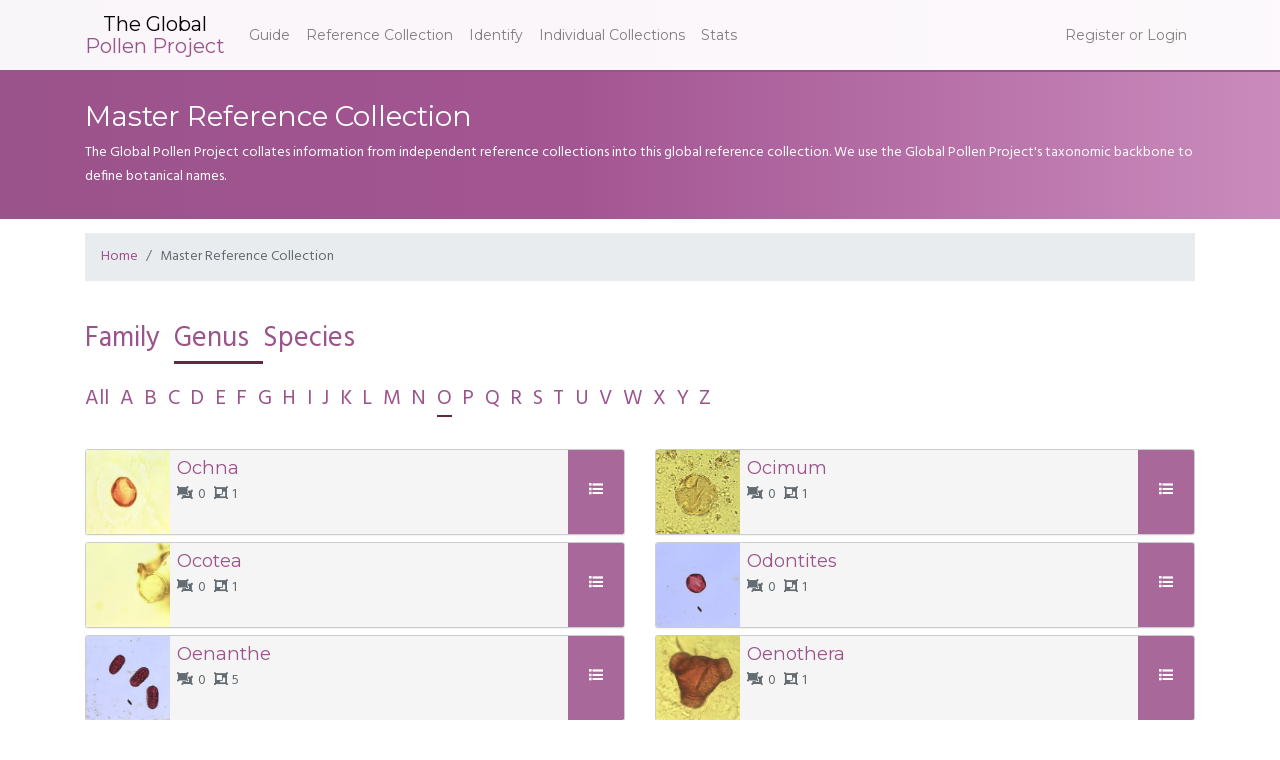

--- FILE ---
content_type: text/html; charset=utf-8
request_url: https://globalpollenproject.org/Taxon?rank=Genus&lex=O&page=1
body_size: 6413
content:
<!DOCTYPE html>
<html><head><meta charset="utf-8"><meta name="viewport" content="width=device-width, initial-scale=1.0"><title>Master Reference Collection - Global Pollen Project - Global Pollen Project</title><link rel="stylesheet" href="https://use.fontawesome.com/releases/v5.0.10/css/all.css"><link rel="stylesheet" href="/css/styles.css"></head><body><nav class="navbar navbar-expand-lg navbar-toggleable-md navbar-light bg-faded fixed-top"><div class="container"><button class="navbar-toggler navbar-toggler-right" type="button" data-toggle="collapse" data-target="#master-navbar" aria-controls="master-navbar" aria-expanded="false" aria-label="Toggle navigation"><span class="navbar-toggler-icon"></span></button><a class="navbar-brand" href="/"><span class="top">The Global</span><span class="bottom">Pollen Project</span></a><div class="collapse navbar-collapse" id="master-navbar"><ul class="navbar-nav mr-auto"><li class="nav-item"><a class="nav-link" href="/Guide">Guide</a></li><li class="nav-item"><a class="nav-link" href="/Taxon">Reference Collection</a></li><li class="nav-item"><a class="nav-link" href="/Identify">Identify</a></li><li class="nav-item"><a class="nav-link" href="/Reference">Individual Collections</a></li><li class="nav-item"><a class="nav-link" href="/Statistics">Stats</a></li></ul><ul class="nav navbar-nav"><li class="nav-item"><a class="nav-link" href="/Account/Login">Register or Login</a></li></ul></div></div></nav><div class="main-content"><header><div class="container"><h1>Master Reference Collection</h1><p>The Global Pollen Project collates information from independent reference collections into this global reference collection. We use the Global Pollen Project&#39;s taxonomic backbone to define botanical names.</p></div></header><div class="container"><div class="row"><div class="col-md-12"><ol class="breadcrumb"><li class="breadcrumb-item"><a href="/">Home</a></li><li class="breadcrumb-item"><a>Master Reference Collection</a></li></ol></div></div><div class="row"><div class="col-md-12"><a class="header-toggle" href="/Taxon?rank=Family&amp;lex=O">Family</a><a class="header-toggle header-toggle-active" href="/Taxon?rank=Genus&amp;lex=O">Genus</a><a class="header-toggle" href="/Taxon?rank=Species&amp;lex=O">Species</a><div class="alphabet-index"><a class="" href="/Taxon?rank=&amp;lex=Genus">All</a><a class="" href="/Taxon?rank=Genus&amp;lex=A">A</a><a class="" href="/Taxon?rank=Genus&amp;lex=B">B</a><a class="" href="/Taxon?rank=Genus&amp;lex=C">C</a><a class="" href="/Taxon?rank=Genus&amp;lex=D">D</a><a class="" href="/Taxon?rank=Genus&amp;lex=E">E</a><a class="" href="/Taxon?rank=Genus&amp;lex=F">F</a><a class="" href="/Taxon?rank=Genus&amp;lex=G">G</a><a class="" href="/Taxon?rank=Genus&amp;lex=H">H</a><a class="" href="/Taxon?rank=Genus&amp;lex=I">I</a><a class="" href="/Taxon?rank=Genus&amp;lex=J">J</a><a class="" href="/Taxon?rank=Genus&amp;lex=K">K</a><a class="" href="/Taxon?rank=Genus&amp;lex=L">L</a><a class="" href="/Taxon?rank=Genus&amp;lex=M">M</a><a class="" href="/Taxon?rank=Genus&amp;lex=N">N</a><a class="header-toggle-active" href="/Taxon?rank=Genus&amp;lex=O">O</a><a class="" href="/Taxon?rank=Genus&amp;lex=P">P</a><a class="" href="/Taxon?rank=Genus&amp;lex=Q">Q</a><a class="" href="/Taxon?rank=Genus&amp;lex=R">R</a><a class="" href="/Taxon?rank=Genus&amp;lex=S">S</a><a class="" href="/Taxon?rank=Genus&amp;lex=T">T</a><a class="" href="/Taxon?rank=Genus&amp;lex=U">U</a><a class="" href="/Taxon?rank=Genus&amp;lex=V">V</a><a class="" href="/Taxon?rank=Genus&amp;lex=W">W</a><a class="" href="/Taxon?rank=Genus&amp;lex=X">X</a><a class="" href="/Taxon?rank=Genus&amp;lex=Y">Y</a><a class="" href="/Taxon?rank=Genus&amp;lex=Z">Z</a></div></div></div><div class="row"><div class="col-md-6"><div class="taxon-list-item"><div class="img-container"><img src="https://pollen.blob.core.windows.net/live-cache/cf833351-133b-4caf-9292-eea3c9c2b875_2_thumb.jpg" alt="Ochna pollen"></div><div class="taxon-details"><a href="/Taxon/Ochnaceae/Ochna" class="taxon-name">Ochna</a><ul class="list-inline"><li class="list-inline-item"><i class="fa fa-object-ungroup"></i>0</li><li class="list-inline-item"><i class="fa fa-object-group"></i>1</li></ul></div><div class="taxon-toggle"><a class="subtaxa-button" role="button" data-toggle="collapse" data-target="#taxon-18323138-5514-419d-8390-583a1c56652a"><i class="fa fa-list"></i></a></div><ul id="taxon-18323138-5514-419d-8390-583a1c56652a" class="panel-collapse collapse" role="tabpanel"><li><a href="/Taxon/ID/ea5f1335-2db6-4dce-a095-47e93784e405">Ochna pulchra</a></li></ul></div></div><div class="col-md-6"><div class="taxon-list-item"><div class="img-container"><img src="https://pollen.blob.core.windows.net/live-cache/925c191f-ac13-4a20-87c1-7bc145158691_2_thumb.jpg" alt="Ocimum pollen"></div><div class="taxon-details"><a href="/Taxon/Lamiaceae/Ocimum" class="taxon-name">Ocimum</a><ul class="list-inline"><li class="list-inline-item"><i class="fa fa-object-ungroup"></i>0</li><li class="list-inline-item"><i class="fa fa-object-group"></i>1</li></ul></div><div class="taxon-toggle"><a class="subtaxa-button" role="button" data-toggle="collapse" data-target="#taxon-c27a99d0-b45b-4e62-bd87-f72d4f2fdc9e"><i class="fa fa-list"></i></a></div><ul id="taxon-c27a99d0-b45b-4e62-bd87-f72d4f2fdc9e" class="panel-collapse collapse" role="tabpanel"><li><a href="/Taxon/ID/4e23e6b6-9b9b-4a92-9b0b-3876dc746461">Ocimum campechianum</a></li></ul></div></div><div class="col-md-6"><div class="taxon-list-item"><div class="img-container"><img src="https://pollen.blob.core.windows.net/live-cache/0f9d5284-ba20-4f2c-b939-010cec8b96cc_2_thumb.jpg" alt="Ocotea pollen"></div><div class="taxon-details"><a href="/Taxon/Lauraceae/Ocotea" class="taxon-name">Ocotea</a><ul class="list-inline"><li class="list-inline-item"><i class="fa fa-object-ungroup"></i>0</li><li class="list-inline-item"><i class="fa fa-object-group"></i>1</li></ul></div><div class="taxon-toggle"><a class="subtaxa-button" role="button" data-toggle="collapse" data-target="#taxon-cf0bc076-b8ca-4b27-9df9-103de890a77a"><i class="fa fa-list"></i></a></div><ul id="taxon-cf0bc076-b8ca-4b27-9df9-103de890a77a" class="panel-collapse collapse" role="tabpanel"><li><a href="/Taxon/ID/fc817fde-d564-4dae-9e54-8f25e92b734f">Ocotea usambarensis</a></li></ul></div></div><div class="col-md-6"><div class="taxon-list-item"><div class="img-container"><img src="https://pollen.blob.core.windows.net/live-cache/c95d2c40-e070-4e21-b076-0acc18138ed2_2_thumb.jpg" alt="Odontites pollen"></div><div class="taxon-details"><a href="/Taxon/Orobanchaceae/Odontites" class="taxon-name">Odontites</a><ul class="list-inline"><li class="list-inline-item"><i class="fa fa-object-ungroup"></i>0</li><li class="list-inline-item"><i class="fa fa-object-group"></i>1</li></ul></div><div class="taxon-toggle"><a class="subtaxa-button" role="button" data-toggle="collapse" data-target="#taxon-ef754e97-18f9-4108-be6c-77d62922e847"><i class="fa fa-list"></i></a></div><ul id="taxon-ef754e97-18f9-4108-be6c-77d62922e847" class="panel-collapse collapse" role="tabpanel"><li><a href="/Taxon/ID/39af84c2-23af-40ed-9e6f-465f871586ce">Odontites verna</a></li></ul></div></div><div class="col-md-6"><div class="taxon-list-item"><div class="img-container"><img src="https://pollen.blob.core.windows.net/live-cache/e8d289da-3b67-43b7-bb50-716e231ba2ec_2_thumb.jpg" alt="Oenanthe pollen"></div><div class="taxon-details"><a href="/Taxon/Apiaceae/Oenanthe" class="taxon-name">Oenanthe</a><ul class="list-inline"><li class="list-inline-item"><i class="fa fa-object-ungroup"></i>0</li><li class="list-inline-item"><i class="fa fa-object-group"></i>5</li></ul></div><div class="taxon-toggle"><a class="subtaxa-button" role="button" data-toggle="collapse" data-target="#taxon-819a0223-cee4-4c5c-99ba-6574f6c28d70"><i class="fa fa-list"></i></a></div><ul id="taxon-819a0223-cee4-4c5c-99ba-6574f6c28d70" class="panel-collapse collapse" role="tabpanel"><li><a href="/Taxon/ID/9c0fb1a2-2916-4a52-afb3-680373878cae">Oenanthe crocata</a></li><li><a href="/Taxon/ID/08b60567-53e4-49e0-9421-dff8e0fc4bda">Oenanthe fistulosa</a></li><li><a href="/Taxon/ID/b422cd89-a3db-44ce-9989-ea34dfcd68c7">Oenanthe lachenalii</a></li><li><a href="/Taxon/ID/5020bce2-fb63-4d4e-a648-23525630d120">Oenanthe pimpinelloides</a></li></ul></div></div><div class="col-md-6"><div class="taxon-list-item"><div class="img-container"><img src="https://pollen.blob.core.windows.net/live-cache/7f172f29-691b-4e6d-ace8-f8bf01f0811d_2_thumb.jpg" alt="Oenothera pollen"></div><div class="taxon-details"><a href="/Taxon/Onagraceae/Oenothera" class="taxon-name">Oenothera</a><ul class="list-inline"><li class="list-inline-item"><i class="fa fa-object-ungroup"></i>0</li><li class="list-inline-item"><i class="fa fa-object-group"></i>1</li></ul></div><div class="taxon-toggle"><a class="subtaxa-button" role="button" data-toggle="collapse" data-target="#taxon-5bf45e7f-e55e-4758-913c-966ba45bb6a1"><i class="fa fa-list"></i></a></div><ul id="taxon-5bf45e7f-e55e-4758-913c-966ba45bb6a1" class="panel-collapse collapse" role="tabpanel"><li><a href="/Taxon/ID/10e049ec-ca27-419a-9f95-b60870fbc566">Oenothera erythrosepala</a></li></ul></div></div><div class="col-md-6"><div class="taxon-list-item"><div class="img-container"><img src="https://pollen.blob.core.windows.net/live-cache/a2e4126f-50d6-44c3-b049-76d86f1935a1_2_thumb.jpg" alt="Olax pollen"></div><div class="taxon-details"><a href="/Taxon/Olacaceae/Olax" class="taxon-name">Olax</a><ul class="list-inline"><li class="list-inline-item"><i class="fa fa-object-ungroup"></i>0</li><li class="list-inline-item"><i class="fa fa-object-group"></i>2</li></ul></div><div class="taxon-toggle"><a class="subtaxa-button" role="button" data-toggle="collapse" data-target="#taxon-62a733f1-4adf-4ebd-8584-094954c66fa4"><i class="fa fa-list"></i></a></div><ul id="taxon-62a733f1-4adf-4ebd-8584-094954c66fa4" class="panel-collapse collapse" role="tabpanel"><li><a href="/Taxon/ID/10bcfcc8-1384-409b-a07a-aa9eb1affee4">Olax dissitiflora</a></li><li><a href="/Taxon/ID/972edf90-7ea3-40e7-b160-2b9ecd146177">Olax subscorpioides</a></li></ul></div></div><div class="col-md-6"><div class="taxon-list-item"><div class="img-container"><img src="https://pollen.blob.core.windows.net/live-cache/a074a2ee-02e1-45d8-bcb5-bfcbdd985b55_2_thumb.jpg" alt="Oldenlandia pollen"></div><div class="taxon-details"><a href="/Taxon/Rubiaceae/Oldenlandia" class="taxon-name">Oldenlandia</a><ul class="list-inline"><li class="list-inline-item"><i class="fa fa-object-ungroup"></i>0</li><li class="list-inline-item"><i class="fa fa-object-group"></i>1</li></ul></div><div class="taxon-toggle"><a class="subtaxa-button" role="button" data-toggle="collapse" data-target="#taxon-5e8f1b0f-e54a-4e53-b307-c9d7686cdf71"><i class="fa fa-list"></i></a></div><ul id="taxon-5e8f1b0f-e54a-4e53-b307-c9d7686cdf71" class="panel-collapse collapse" role="tabpanel"><li><a href="/Taxon/ID/25293c1c-c0bc-4906-8abf-408bcb1c9d92">Oldenlandia corymbosa</a></li></ul></div></div><div class="col-md-6"><div class="taxon-list-item"><div class="img-container"><img src="https://pollen.blob.core.windows.net/live-cache/3eb3c95c-0c16-4daa-82f0-8c6e288b0d89_2_thumb.jpg" alt="Olea pollen"></div><div class="taxon-details"><a href="/Taxon/Oleaceae/Olea" class="taxon-name">Olea</a><ul class="list-inline"><li class="list-inline-item"><i class="fa fa-object-ungroup"></i>0</li><li class="list-inline-item"><i class="fa fa-object-group"></i>1</li></ul></div><div class="taxon-toggle"><a class="subtaxa-button" role="button" data-toggle="collapse" data-target="#taxon-b0867dd7-6737-49f2-98fe-6a9264d80f4e"><i class="fa fa-list"></i></a></div><ul id="taxon-b0867dd7-6737-49f2-98fe-6a9264d80f4e" class="panel-collapse collapse" role="tabpanel"><li><a href="/Taxon/ID/138f0986-2c60-4920-95fc-ae262c986cad">Olea europaea</a></li></ul></div></div><div class="col-md-6"><div class="taxon-list-item"><div class="img-container"><img src="https://pollen.blob.core.windows.net/live-cache/4fcc2266-2ecb-47b1-b21c-cac7c69ad9b8_2_thumb.jpg" alt="Oleandra pollen"></div><div class="taxon-details"><a href="/Taxon/Oleandraceae/Oleandra" class="taxon-name">Oleandra</a><ul class="list-inline"><li class="list-inline-item"><i class="fa fa-object-ungroup"></i>0</li><li class="list-inline-item"><i class="fa fa-object-group"></i>1</li></ul></div><div class="taxon-toggle"><a class="subtaxa-button" role="button" data-toggle="collapse" data-target="#taxon-3e8f8e00-6251-4fde-af15-4e44d3f0679a"><i class="fa fa-list"></i></a></div><ul id="taxon-3e8f8e00-6251-4fde-af15-4e44d3f0679a" class="panel-collapse collapse" role="tabpanel"><li><a href="/Taxon/ID/1fe35957-649e-40ef-bdb7-3f7ccb37f2db">Oleandra distenta</a></li></ul></div></div><div class="col-md-6"><div class="taxon-list-item"><div class="img-container"><img src="https://pollen.blob.core.windows.net/live-cache/6962d711-a85f-4a91-a700-e7848588b04b_2_thumb.jpg" alt="Olyra pollen"></div><div class="taxon-details"><a href="/Taxon/Poaceae/Olyra" class="taxon-name">Olyra</a><ul class="list-inline"><li class="list-inline-item"><i class="fa fa-object-ungroup"></i>0</li><li class="list-inline-item"><i class="fa fa-object-group"></i>1</li></ul></div><div class="taxon-toggle"><a class="subtaxa-button" role="button" data-toggle="collapse" data-target="#taxon-1e9a4147-bc1d-4546-90da-595e23b26b3e"><i class="fa fa-list"></i></a></div><ul id="taxon-1e9a4147-bc1d-4546-90da-595e23b26b3e" class="panel-collapse collapse" role="tabpanel"><li><a href="/Taxon/ID/6001edc0-d0bc-422c-a757-b056577fb234">Olyra latifolia</a></li></ul></div></div><div class="col-md-6"><div class="taxon-list-item"><div class="img-container"><img src="https://pollen.blob.core.windows.net/live-cache/08513587-ab93-416b-bbb5-a0910670581c_2_thumb.jpg" alt="Omalotheca pollen"></div><div class="taxon-details"><a href="/Taxon/Compositae/Omalotheca" class="taxon-name">Omalotheca</a><ul class="list-inline"><li class="list-inline-item"><i class="fa fa-object-ungroup"></i>0</li><li class="list-inline-item"><i class="fa fa-object-group"></i>2</li></ul></div><div class="taxon-toggle"><a class="subtaxa-button" role="button" data-toggle="collapse" data-target="#taxon-78c23c8b-757d-4d3a-b1c3-d438b835091c"><i class="fa fa-list"></i></a></div><ul id="taxon-78c23c8b-757d-4d3a-b1c3-d438b835091c" class="panel-collapse collapse" role="tabpanel"><li><a href="/Taxon/ID/409c9b29-bbe1-46fa-ad1c-f590b59ac491">Omalotheca norvegica</a></li><li><a href="/Taxon/ID/45e28496-7164-4b1b-8a46-2f4e066daeeb">Omalotheca supina</a></li></ul></div></div><div class="col-md-6"><div class="taxon-list-item"><div class="img-container"><img src="https://pollen.blob.core.windows.net/live-cache/b8defc9b-c2ca-414b-afbb-7f281a52f794_2_thumb.jpg" alt="Omphalocarpum pollen"></div><div class="taxon-details"><a href="/Taxon/Sapotaceae/Omphalocarpum" class="taxon-name">Omphalocarpum</a><ul class="list-inline"><li class="list-inline-item"><i class="fa fa-object-ungroup"></i>0</li><li class="list-inline-item"><i class="fa fa-object-group"></i>1</li></ul></div><div class="taxon-toggle"><a class="subtaxa-button" role="button" data-toggle="collapse" data-target="#taxon-bbeba3e1-c0d2-45b4-87b3-400ac716b7f1"><i class="fa fa-list"></i></a></div><ul id="taxon-bbeba3e1-c0d2-45b4-87b3-400ac716b7f1" class="panel-collapse collapse" role="tabpanel"><li><a href="/Taxon/ID/09c53d4a-94e6-4cb2-9dee-0d650d17f1d2">Omphalocarpum procerum</a></li></ul></div></div><div class="col-md-6"><div class="taxon-list-item"><div class="img-container"><img src="https://pollen.blob.core.windows.net/live-cache/b856e3ed-ac5b-4bb3-8738-a9e157555fa5_2_thumb.jpg" alt="Oncoba pollen"></div><div class="taxon-details"><a href="/Taxon/Salicaceae/Oncoba" class="taxon-name">Oncoba</a><ul class="list-inline"><li class="list-inline-item"><i class="fa fa-object-ungroup"></i>0</li><li class="list-inline-item"><i class="fa fa-object-group"></i>1</li></ul></div><div class="taxon-toggle"><a class="subtaxa-button" role="button" data-toggle="collapse" data-target="#taxon-d8a0b518-642f-4e60-832f-56a27687424b"><i class="fa fa-list"></i></a></div><ul id="taxon-d8a0b518-642f-4e60-832f-56a27687424b" class="panel-collapse collapse" role="tabpanel"><li><a href="/Taxon/ID/9185c6d5-d416-4960-a706-ac52a7ca5c3a">Oncoba dentata</a></li></ul></div></div><div class="col-md-6"><div class="taxon-list-item"><div class="img-container"><img src="https://pollen.blob.core.windows.net/live-cache/138f02b0-951f-41f1-9afd-a67ed8279275_2_thumb.jpg" alt="Onobrychis pollen"></div><div class="taxon-details"><a href="/Taxon/Leguminosae/Onobrychis" class="taxon-name">Onobrychis</a><ul class="list-inline"><li class="list-inline-item"><i class="fa fa-object-ungroup"></i>0</li><li class="list-inline-item"><i class="fa fa-object-group"></i>1</li></ul></div><div class="taxon-toggle"><a class="subtaxa-button" role="button" data-toggle="collapse" data-target="#taxon-7559d705-3680-46a1-a8ce-bad053fc5eaa"><i class="fa fa-list"></i></a></div><ul id="taxon-7559d705-3680-46a1-a8ce-bad053fc5eaa" class="panel-collapse collapse" role="tabpanel"><li><a href="/Taxon/ID/f7869fbe-9859-4369-808a-ee7405681023">Onobrychis viciifolia</a></li></ul></div></div><div class="col-md-6"><div class="taxon-list-item"><div class="img-container"><img src="https://pollen.blob.core.windows.net/live-cache/3b2baa67-45e6-4de5-82e5-bcfac81882ea_2_thumb.jpg" alt="Ononis pollen"></div><div class="taxon-details"><a href="/Taxon/Leguminosae/Ononis" class="taxon-name">Ononis</a><ul class="list-inline"><li class="list-inline-item"><i class="fa fa-object-ungroup"></i>0</li><li class="list-inline-item"><i class="fa fa-object-group"></i>4</li></ul></div><div class="taxon-toggle"><a class="subtaxa-button" role="button" data-toggle="collapse" data-target="#taxon-b8e43ac1-1511-4f09-ae15-c71f930bbc2b"><i class="fa fa-list"></i></a></div><ul id="taxon-b8e43ac1-1511-4f09-ae15-c71f930bbc2b" class="panel-collapse collapse" role="tabpanel"><li><a href="/Taxon/ID/f3a82bd3-b615-4fdc-9484-d47cc6827a0d">Ononis natrix</a></li><li><a href="/Taxon/ID/dc03d49a-cbbc-4013-8895-d9a36b9e2f5f">Ononis reclinata</a></li><li><a href="/Taxon/ID/f1bb8ed4-f6d2-45d2-af7f-6cddfe8a834e">Ononis spinosa</a></li></ul></div></div><div class="col-md-6"><div class="taxon-list-item"><div class="img-container"><img src="https://pollen.blob.core.windows.net/live-cache/815eb03c-d3bc-4585-b362-970bfac8d88d_2_thumb.jpg" alt="Ophioglossum pollen"></div><div class="taxon-details"><a href="/Taxon/Ophioglossaceae/Ophioglossum" class="taxon-name">Ophioglossum</a><ul class="list-inline"><li class="list-inline-item"><i class="fa fa-object-ungroup"></i>0</li><li class="list-inline-item"><i class="fa fa-object-group"></i>4</li></ul></div><div class="taxon-toggle"><a class="subtaxa-button" role="button" data-toggle="collapse" data-target="#taxon-3d2075a3-61fc-47b5-9f4c-35d9d9799c1c"><i class="fa fa-list"></i></a></div><ul id="taxon-3d2075a3-61fc-47b5-9f4c-35d9d9799c1c" class="panel-collapse collapse" role="tabpanel"><li><a href="/Taxon/ID/ad2c4ddf-3822-4f81-b05b-5715ca77bc64">Ophioglossum lusitanicum</a></li><li><a href="/Taxon/ID/0b71d4b9-3cce-4443-b324-cbf12aafd70a">Ophioglossum vulgatum</a></li></ul></div></div><div class="col-md-6"><div class="taxon-list-item"><div class="img-container"><img src="https://pollen.blob.core.windows.net/live-cache/52129ad2-008e-472d-8b49-d894668c5bc7_2_thumb.jpg" alt="Oplismenus pollen"></div><div class="taxon-details"><a href="/Taxon/Poaceae/Oplismenus" class="taxon-name">Oplismenus</a><ul class="list-inline"><li class="list-inline-item"><i class="fa fa-object-ungroup"></i>0</li><li class="list-inline-item"><i class="fa fa-object-group"></i>1</li></ul></div><div class="taxon-toggle"><a class="subtaxa-button" role="button" data-toggle="collapse" data-target="#taxon-1c784214-a93b-404a-a980-081a3efe91a0"><i class="fa fa-list"></i></a></div><ul id="taxon-1c784214-a93b-404a-a980-081a3efe91a0" class="panel-collapse collapse" role="tabpanel"><li><a href="/Taxon/ID/46277c51-0d11-4f53-b1c3-5965e1211c9d">Oplismenus burmanni</a></li></ul></div></div><div class="col-md-6"><div class="taxon-list-item"><div class="img-container"><img src="https://pollen.blob.core.windows.net/live-cache/f1fcde19-7f47-4a2c-ac0d-78961c9ccab5_2_thumb.jpg" alt="Opuntia pollen"></div><div class="taxon-details"><a href="/Taxon/Cactaceae/Opuntia" class="taxon-name">Opuntia</a><ul class="list-inline"><li class="list-inline-item"><i class="fa fa-object-ungroup"></i>0</li><li class="list-inline-item"><i class="fa fa-object-group"></i>2</li></ul></div><div class="taxon-toggle"><a class="subtaxa-button" role="button" data-toggle="collapse" data-target="#taxon-ad0d5c55-c0df-4cf7-ac1e-f2e2627fa443"><i class="fa fa-list"></i></a></div><ul id="taxon-ad0d5c55-c0df-4cf7-ac1e-f2e2627fa443" class="panel-collapse collapse" role="tabpanel"><li><a href="/Taxon/ID/4d2c275e-b781-45fd-abc6-07da9862a01e">Opuntia saxicola</a></li></ul></div></div><div class="col-md-6"><div class="taxon-list-item"><div class="img-container"><img src="https://pollen.blob.core.windows.net/live-cache/861b417f-9b01-4f23-a580-a83d2e61854a_2_thumb.jpg" alt="Oreopanax pollen"></div><div class="taxon-details"><a href="/Taxon/Araliaceae/Oreopanax" class="taxon-name">Oreopanax</a><ul class="list-inline"><li class="list-inline-item"><i class="fa fa-object-ungroup"></i>0</li><li class="list-inline-item"><i class="fa fa-object-group"></i>1</li></ul></div><div class="taxon-toggle"><a class="subtaxa-button" role="button" data-toggle="collapse" data-target="#taxon-cd1b6727-08c8-42a7-bf27-838ab51a9ffa"><i class="fa fa-list"></i></a></div><ul id="taxon-cd1b6727-08c8-42a7-bf27-838ab51a9ffa" class="panel-collapse collapse" role="tabpanel"><li><a href="/Taxon/ID/79b47134-d531-441f-bb2c-5a46b0971845">Oreopanax echinops</a></li></ul></div></div><div class="col-md-6"><div class="taxon-list-item"><div class="img-container"><img src="https://pollen.blob.core.windows.net/live-cache/df65c8ca-725d-48c9-8330-129ebf5628ba_1_thumb.jpg" alt="Origanum pollen"></div><div class="taxon-details"><a href="/Taxon/Lamiaceae/Origanum" class="taxon-name">Origanum</a><ul class="list-inline"><li class="list-inline-item"><i class="fa fa-object-ungroup"></i>0</li><li class="list-inline-item"><i class="fa fa-object-group"></i>2</li></ul></div><div class="taxon-toggle"><a class="subtaxa-button" role="button" data-toggle="collapse" data-target="#taxon-75fd3679-5e32-4b77-9b49-4a77e896605b"><i class="fa fa-list"></i></a></div><ul id="taxon-75fd3679-5e32-4b77-9b49-4a77e896605b" class="panel-collapse collapse" role="tabpanel"><li><a href="/Taxon/ID/0a47d461-9fbe-4d2c-aaa1-ead3319541ff">Origanum vulgare</a></li></ul></div></div><div class="col-md-6"><div class="taxon-list-item"><div class="img-container"><img src="https://pollen.blob.core.windows.net/live-cache/4e0315ab-16a3-4ddc-a7d2-c444ea9b9921_2_thumb.jpg" alt="Ormocarpum pollen"></div><div class="taxon-details"><a href="/Taxon/Leguminosae/Ormocarpum" class="taxon-name">Ormocarpum</a><ul class="list-inline"><li class="list-inline-item"><i class="fa fa-object-ungroup"></i>0</li><li class="list-inline-item"><i class="fa fa-object-group"></i>1</li></ul></div><div class="taxon-toggle"><a class="subtaxa-button" role="button" data-toggle="collapse" data-target="#taxon-1b00abb3-0030-470f-9db3-dd881904ff1f"><i class="fa fa-list"></i></a></div><ul id="taxon-1b00abb3-0030-470f-9db3-dd881904ff1f" class="panel-collapse collapse" role="tabpanel"><li><a href="/Taxon/ID/7978ac06-169c-4398-8456-853570ab50f6">Ormocarpum kirkii</a></li></ul></div></div><div class="col-md-6"><div class="taxon-list-item"><div class="img-container"><img src="https://pollen.blob.core.windows.net/live-cache/a9432225-ad36-4f9d-a838-e6fc26d45fc0_2_thumb.jpg" alt="Ornithogalum pollen"></div><div class="taxon-details"><a href="/Taxon/Asparagaceae/Ornithogalum" class="taxon-name">Ornithogalum</a><ul class="list-inline"><li class="list-inline-item"><i class="fa fa-object-ungroup"></i>0</li><li class="list-inline-item"><i class="fa fa-object-group"></i>2</li></ul></div><div class="taxon-toggle"><a class="subtaxa-button" role="button" data-toggle="collapse" data-target="#taxon-049ad595-b210-45e9-b540-421eb7611af8"><i class="fa fa-list"></i></a></div><ul id="taxon-049ad595-b210-45e9-b540-421eb7611af8" class="panel-collapse collapse" role="tabpanel"><li><a href="/Taxon/ID/78c6dcf1-a23d-46a4-922c-cd34b7e4c4a2">Ornithogalum umbellatum</a></li></ul></div></div><div class="col-md-6"><div class="taxon-list-item"><div class="img-container"><img src="https://pollen.blob.core.windows.net/live-cache/5fd62839-b25e-47d5-9260-cc417d00d870_2_thumb.jpg" alt="Orobanche pollen"></div><div class="taxon-details"><a href="/Taxon/Orobanchaceae/Orobanche" class="taxon-name">Orobanche</a><ul class="list-inline"><li class="list-inline-item"><i class="fa fa-object-ungroup"></i>0</li><li class="list-inline-item"><i class="fa fa-object-group"></i>1</li></ul></div><div class="taxon-toggle"><a class="subtaxa-button" role="button" data-toggle="collapse" data-target="#taxon-d45a69a6-6a12-44d2-b454-d364059e5da3"><i class="fa fa-list"></i></a></div><ul id="taxon-d45a69a6-6a12-44d2-b454-d364059e5da3" class="panel-collapse collapse" role="tabpanel"><li><a href="/Taxon/ID/6556e49e-609e-4474-a042-dcd6d0a7c9d0">Orobanche lutea</a></li></ul></div></div><div class="col-md-6"><div class="taxon-list-item"><div class="img-container"><img src="https://pollen.blob.core.windows.net/live-cache/6d0008dc-94e0-4b3c-a019-65021d9598e3_2_thumb.jpg" alt="Orostachys pollen"></div><div class="taxon-details"><a href="/Taxon/Crassulaceae/Orostachys" class="taxon-name">Orostachys</a><ul class="list-inline"><li class="list-inline-item"><i class="fa fa-object-ungroup"></i>0</li><li class="list-inline-item"><i class="fa fa-object-group"></i>1</li></ul></div><div class="taxon-toggle"><a class="subtaxa-button" role="button" data-toggle="collapse" data-target="#taxon-889c0d95-0fb9-4ada-b10b-5be54628d31d"><i class="fa fa-list"></i></a></div><ul id="taxon-889c0d95-0fb9-4ada-b10b-5be54628d31d" class="panel-collapse collapse" role="tabpanel"><li><a href="/Taxon/ID/5491c393-6149-4053-8f51-d54c1fa602f5">Orostachys malacophylla</a></li></ul></div></div><div class="col-md-6"><div class="taxon-list-item"><div class="img-container"><img src="https://pollen.blob.core.windows.net/live-cache/4dcbf5c5-0dd9-4b8d-9e37-383bfe61766e_2_thumb.jpg" alt="Orthilia pollen"></div><div class="taxon-details"><a href="/Taxon/Ericaceae/Orthilia" class="taxon-name">Orthilia</a><ul class="list-inline"><li class="list-inline-item"><i class="fa fa-object-ungroup"></i>0</li><li class="list-inline-item"><i class="fa fa-object-group"></i>1</li></ul></div><div class="taxon-toggle"><a class="subtaxa-button" role="button" data-toggle="collapse" data-target="#taxon-d2e6c5b5-06ea-412e-b98c-045f78b76295"><i class="fa fa-list"></i></a></div><ul id="taxon-d2e6c5b5-06ea-412e-b98c-045f78b76295" class="panel-collapse collapse" role="tabpanel"><li><a href="/Taxon/ID/93036e11-b9aa-4a83-a096-1997cae3f40b">Orthilia secunda</a></li></ul></div></div><div class="col-md-6"><div class="taxon-list-item"><div class="img-container"><img src="https://pollen.blob.core.windows.net/live-cache/1798403d-5172-4936-a4fb-a31ec4544fb0_1_thumb.jpg" alt="Osmunda pollen"></div><div class="taxon-details"><a href="/Taxon/Osmundaceae/Osmunda" class="taxon-name">Osmunda</a><ul class="list-inline"><li class="list-inline-item"><i class="fa fa-object-ungroup"></i>0</li><li class="list-inline-item"><i class="fa fa-object-group"></i>1</li></ul></div><div class="taxon-toggle"><a class="subtaxa-button" role="button" data-toggle="collapse" data-target="#taxon-5c745ded-1128-4f51-bf9a-cbba3d205724"><i class="fa fa-list"></i></a></div><ul id="taxon-5c745ded-1128-4f51-bf9a-cbba3d205724" class="panel-collapse collapse" role="tabpanel"><li><a href="/Taxon/ID/ef8290b4-e04a-424f-8c8e-6f9e9390f3a4">Osmunda regalis</a></li></ul></div></div><div class="col-md-6"><div class="taxon-list-item"><div class="img-container"><img src="https://pollen.blob.core.windows.net/live-cache/6e0f460c-2282-438b-8808-1ebce302de41_2_thumb.jpg" alt="Ostrya pollen"></div><div class="taxon-details"><a href="/Taxon/Betulaceae/Ostrya" class="taxon-name">Ostrya</a><ul class="list-inline"><li class="list-inline-item"><i class="fa fa-object-ungroup"></i>0</li><li class="list-inline-item"><i class="fa fa-object-group"></i>3</li></ul></div><div class="taxon-toggle"><a class="subtaxa-button" role="button" data-toggle="collapse" data-target="#taxon-c98adeaf-60f4-427f-bdf6-f37025a1be8c"><i class="fa fa-list"></i></a></div><ul id="taxon-c98adeaf-60f4-427f-bdf6-f37025a1be8c" class="panel-collapse collapse" role="tabpanel"><li><a href="/Taxon/ID/11772e0b-84cb-497c-bccc-166582f0fac6">Ostrya carpinifolia</a></li><li><a href="/Taxon/ID/fe1aaa50-ada4-4ea2-bc15-cb560a574a0f">Ostrya virginiana</a></li></ul></div></div><div class="col-md-6"><div class="taxon-list-item"><div class="img-container"><img src="https://pollen.blob.core.windows.net/live-cache/ca82ef6f-33e0-42f8-a736-490a054afdb1_2_thumb.jpg" alt="Ouratea pollen"></div><div class="taxon-details"><a href="/Taxon/Ochnaceae/Ouratea" class="taxon-name">Ouratea</a><ul class="list-inline"><li class="list-inline-item"><i class="fa fa-object-ungroup"></i>0</li><li class="list-inline-item"><i class="fa fa-object-group"></i>1</li></ul></div><div class="taxon-toggle"><a class="subtaxa-button" role="button" data-toggle="collapse" data-target="#taxon-c70247c8-693e-4887-bd82-a43088c21cab"><i class="fa fa-list"></i></a></div><ul id="taxon-c70247c8-693e-4887-bd82-a43088c21cab" class="panel-collapse collapse" role="tabpanel"><li><a href="/Taxon/ID/1b6b1caf-00d3-485c-827c-cee907cabc12">Ouratea striata</a></li></ul></div></div><div class="col-md-6"><div class="taxon-list-item"><div class="img-container"><img src="https://pollen.blob.core.windows.net/live-cache/6435ed95-f3ec-4ac7-87b9-ef9d96a42b75_2_thumb.jpg" alt="Oxalis pollen"></div><div class="taxon-details"><a href="/Taxon/Oxalidaceae/Oxalis" class="taxon-name">Oxalis</a><ul class="list-inline"><li class="list-inline-item"><i class="fa fa-object-ungroup"></i>0</li><li class="list-inline-item"><i class="fa fa-object-group"></i>2</li></ul></div><div class="taxon-toggle"><a class="subtaxa-button" role="button" data-toggle="collapse" data-target="#taxon-eefd29ca-07cf-4139-9232-b9e1824fedc8"><i class="fa fa-list"></i></a></div><ul id="taxon-eefd29ca-07cf-4139-9232-b9e1824fedc8" class="panel-collapse collapse" role="tabpanel"><li><a href="/Taxon/ID/ebeb4c73-bad4-4929-b416-49cfab6a1ad5">Oxalis acetosella</a></li><li><a href="/Taxon/ID/790c2e10-bef0-41c0-af9c-447d4dcae370">Oxalis pes-caprae</a></li></ul></div></div><div class="col-md-6"><div class="taxon-list-item"><div class="img-container"><img src="https://pollen.blob.core.windows.net/live-cache/c0a03adb-f5a8-4637-9f1e-b4eba492d3eb_2_thumb.jpg" alt="Oxyanthus pollen"></div><div class="taxon-details"><a href="/Taxon/Rubiaceae/Oxyanthus" class="taxon-name">Oxyanthus</a><ul class="list-inline"><li class="list-inline-item"><i class="fa fa-object-ungroup"></i>0</li><li class="list-inline-item"><i class="fa fa-object-group"></i>1</li></ul></div><div class="taxon-toggle"><a class="subtaxa-button" role="button" data-toggle="collapse" data-target="#taxon-12dbe304-7c34-4645-aca7-ffbb5ca14b85"><i class="fa fa-list"></i></a></div><ul id="taxon-12dbe304-7c34-4645-aca7-ffbb5ca14b85" class="panel-collapse collapse" role="tabpanel"><li><a href="/Taxon/ID/e9407b9e-8ae5-4fa2-a17c-be58acd91d43">Oxyanthus speciosus</a></li></ul></div></div><div class="col-md-6"><div class="taxon-list-item"><div class="img-container"><img src="https://pollen.blob.core.windows.net/live-cache/c831f4e5-7678-42a0-88a5-c9e2672b7c8f_2_thumb.jpg" alt="Oxygonum pollen"></div><div class="taxon-details"><a href="/Taxon/Polygonaceae/Oxygonum" class="taxon-name">Oxygonum</a><ul class="list-inline"><li class="list-inline-item"><i class="fa fa-object-ungroup"></i>0</li><li class="list-inline-item"><i class="fa fa-object-group"></i>1</li></ul></div><div class="taxon-toggle"><a class="subtaxa-button" role="button" data-toggle="collapse" data-target="#taxon-4e3fcfea-e3f8-4d0d-b810-715809000cf9"><i class="fa fa-list"></i></a></div><ul id="taxon-4e3fcfea-e3f8-4d0d-b810-715809000cf9" class="panel-collapse collapse" role="tabpanel"><li><a href="/Taxon/ID/1781bfa4-2025-4682-ae6f-57e4329c3b5a">Oxygonum delagoense</a></li></ul></div></div><div class="col-md-6"><div class="taxon-list-item"><div class="img-container"><img src="https://pollen.blob.core.windows.net/live-cache/5b131a81-6a69-4611-af4a-9fc086660e32_2_thumb.jpg" alt="Oxyria pollen"></div><div class="taxon-details"><a href="/Taxon/Polygonaceae/Oxyria" class="taxon-name">Oxyria</a><ul class="list-inline"><li class="list-inline-item"><i class="fa fa-object-ungroup"></i>0</li><li class="list-inline-item"><i class="fa fa-object-group"></i>2</li></ul></div><div class="taxon-toggle"><a class="subtaxa-button" role="button" data-toggle="collapse" data-target="#taxon-f89138dd-542b-4c15-8446-2357d245bd9d"><i class="fa fa-list"></i></a></div><ul id="taxon-f89138dd-542b-4c15-8446-2357d245bd9d" class="panel-collapse collapse" role="tabpanel"><li><a href="/Taxon/ID/9c861a0c-9e06-487a-b7ba-43ec8c9f88d0">Oxyria digyna</a></li></ul></div></div><div class="col-md-6"><div class="taxon-list-item"><div class="img-container"><img src="https://pollen.blob.core.windows.net/live-cache/3345d7c0-fb53-4785-b86c-f0f32e22ced3_2_thumb.jpg" alt="Oxytropis pollen"></div><div class="taxon-details"><a href="/Taxon/Leguminosae/Oxytropis" class="taxon-name">Oxytropis</a><ul class="list-inline"><li class="list-inline-item"><i class="fa fa-object-ungroup"></i>0</li><li class="list-inline-item"><i class="fa fa-object-group"></i>4</li></ul></div><div class="taxon-toggle"><a class="subtaxa-button" role="button" data-toggle="collapse" data-target="#taxon-9789f646-2181-44cc-a463-a05ecb615ae1"><i class="fa fa-list"></i></a></div><ul id="taxon-9789f646-2181-44cc-a463-a05ecb615ae1" class="panel-collapse collapse" role="tabpanel"><li><a href="/Taxon/ID/0471c157-5b91-48e2-8e3c-bf2a2c933130">Oxytropis adamsiana</a></li><li><a href="/Taxon/ID/32d9296f-051d-41fd-a85e-2232ee924b33">Oxytropis campestris</a></li><li><a href="/Taxon/ID/9829ea55-0ff7-4be4-a68c-009527114eac">Oxytropis coerulea</a></li><li><a href="/Taxon/ID/f02b43a9-71ae-4b50-8d93-85c32e404c99">Oxytropis halleri</a></li></ul></div></div><div class="col-md-6"><div class="taxon-list-item"><div class="img-container"><img src="https://pollen.blob.core.windows.net/live-cache/080042b7-f14c-4f87-ab71-a00e65978c31_2_thumb.jpg" alt="Ozoroa pollen"></div><div class="taxon-details"><a href="/Taxon/Anacardiaceae/Ozoroa" class="taxon-name">Ozoroa</a><ul class="list-inline"><li class="list-inline-item"><i class="fa fa-object-ungroup"></i>0</li><li class="list-inline-item"><i class="fa fa-object-group"></i>1</li></ul></div><div class="taxon-toggle"><a class="subtaxa-button" role="button" data-toggle="collapse" data-target="#taxon-d4e71669-ae04-430d-b023-bc43ddda600c"><i class="fa fa-list"></i></a></div><ul id="taxon-d4e71669-ae04-430d-b023-bc43ddda600c" class="panel-collapse collapse" role="tabpanel"><li><a href="/Taxon/ID/039d094d-7fe5-427e-a270-dca71b61527d">Ozoroa paniculosa</a></li></ul></div></div></div><nav aria-label="pagination"><ul class="pagination"><li class="page-item"><a class="page-link" href="/Taxon?rank=Genus&amp;lex=O&amp;page=1">1</a></li></ul></nav></div></div><footer><div class="container"><div class="row"><div class="col-md-3"><h4>Information</h4><ul><li><a href="/Guide">About</a></li><li><a href="/Guide/API">Public API<span style="font-weight: normal;margin-left: 0.5em;" class="badge badge-info">Preview</span></a></li><li><a href="/Terms">Terms and Licensing</a></li><li><a href="/Cite">How to Cite</a></li><li><a href="/Contact">Contact Us</a></li></ul></div><div class="col-md-5" style="padding-right:4em"><h4>Data</h4><ul><li><a href="/Taxon">Master Reference Collection</a></li><li><a href="/Reference">Individual Reference Collections</a></li><li><a href="/Identify">Unidentified Specimens</a></li></ul><h4>Tools</h4><ul><li><a href="/Digitise">Online Digitisation Tools</a></li><li><a href="/Tools">Botanical Name Tracer</a></li></ul></div><div class="col-md-4 footer-images"><h4>Funding</h4><p>The Global Pollen Project has received funding from the Natural Environment Research Council of the United Kingdom, and the Oxford Long-Term Ecology Laboratory.</p><img src="/images/oxford-logo.png" alt="University of Oxford"></div></div><div class="row"><hr><div class="col-md-12"><p style="text-align:center;">The Global Pollen Project 2.0.1<span class="hide-xs"> &#183; </span>Code available at <a href="https://github.com/AndrewIOM/gpp-cqrs" target="_blank">GitHub</a></p></div></div></div></footer><script src="https://code.jquery.com/jquery-3.6.0.min.js" type="49345083a96b5c78aa4deaca-text/javascript"></script><script src="/scripts/main.bundle.js" type="49345083a96b5c78aa4deaca-text/javascript"></script><script src="/cdn-cgi/scripts/7d0fa10a/cloudflare-static/rocket-loader.min.js" data-cf-settings="49345083a96b5c78aa4deaca-|49" defer></script><script defer src="https://static.cloudflareinsights.com/beacon.min.js/vcd15cbe7772f49c399c6a5babf22c1241717689176015" integrity="sha512-ZpsOmlRQV6y907TI0dKBHq9Md29nnaEIPlkf84rnaERnq6zvWvPUqr2ft8M1aS28oN72PdrCzSjY4U6VaAw1EQ==" data-cf-beacon='{"version":"2024.11.0","token":"31444eab20094d1eaae693583e8e674f","r":1,"server_timing":{"name":{"cfCacheStatus":true,"cfEdge":true,"cfExtPri":true,"cfL4":true,"cfOrigin":true,"cfSpeedBrain":true},"location_startswith":null}}' crossorigin="anonymous"></script>
</body></html>

--- FILE ---
content_type: text/css
request_url: https://globalpollenproject.org/css/styles.css
body_size: 112026
content:
@import url(https://fonts.googleapis.com/css?family=Montserrat:400,700);@import url(https://fonts.googleapis.com/css?family=Hind);
/*! nouislider - 9.0.0 - 2016-09-29 21:44:02 */.noUi-target,.noUi-target *{-webkit-touch-callout:none;-moz-box-sizing:border-box;box-sizing:border-box;-ms-touch-action:none;touch-action:none;-webkit-user-select:none;-ms-user-select:none;-moz-user-select:none;user-select:none}.noUi-target{direction:ltr;position:relative}.noUi-base{height:100%;position:relative;width:100%;z-index:1}.noUi-connect{bottom:0;left:0;position:absolute;right:0;top:0}.noUi-origin{height:0;position:absolute;width:0}.noUi-handle{position:relative;z-index:1}.noUi-state-tap .noUi-connect,.noUi-state-tap .noUi-origin{-webkit-transition:top .3s,right .3s,bottom .3s,left .3s;transition:top .3s,right .3s,bottom .3s,left .3s}.noUi-state-drag *{cursor:inherit!important}.noUi-base,.noUi-handle{-webkit-transform:translateZ(0);transform:translateZ(0)}.noUi-horizontal{height:18px}.noUi-horizontal .noUi-handle{height:28px;left:-17px;top:-6px;width:34px}.noUi-vertical{width:18px}.noUi-vertical .noUi-handle{height:34px;left:-6px;top:-17px;width:28px}.noUi-target{background:#fafafa;border:1px solid #d3d3d3;border-radius:4px;box-shadow:inset 0 1px 1px #f0f0f0,0 3px 6px -5px #bbb}.noUi-connect{background:#3fb8af;box-shadow:inset 0 0 3px rgba(51,51,51,.45);-webkit-transition:background .45s;transition:background .45s}.noUi-draggable{cursor:w-resize}.noUi-vertical .noUi-draggable{cursor:n-resize}.noUi-handle{background:#fff;border:1px solid #d9d9d9;border-radius:3px;box-shadow:inset 0 0 1px #fff,inset 0 1px 7px #ebebeb,0 3px 6px -3px #bbb;cursor:default}.noUi-active{box-shadow:inset 0 0 1px #fff,inset 0 1px 7px #ddd,0 3px 6px -3px #bbb}.noUi-handle:after,.noUi-handle:before{background:#e8e7e6;content:"";display:block;height:14px;left:14px;position:absolute;top:6px;width:1px}.noUi-handle:after{left:17px}.noUi-vertical .noUi-handle:after,.noUi-vertical .noUi-handle:before{height:1px;left:6px;top:14px;width:14px}.noUi-vertical .noUi-handle:after{top:17px}[disabled] .noUi-connect{background:#b8b8b8}[disabled] .noUi-handle,[disabled].noUi-handle,[disabled].noUi-target{cursor:not-allowed}.noUi-pips,.noUi-pips *{-moz-box-sizing:border-box;box-sizing:border-box}.noUi-pips{color:#999;position:absolute}.noUi-value{position:absolute;text-align:center}.noUi-value-sub{color:#ccc;font-size:10px}.noUi-marker{background:#ccc;position:absolute}.noUi-marker-large,.noUi-marker-sub{background:#aaa}.noUi-pips-horizontal{height:80px;left:0;padding:10px 0;top:100%;width:100%}.noUi-value-horizontal{-webkit-transform:translate3d(-50%,50%,0);transform:translate3d(-50%,50%,0)}.noUi-marker-horizontal.noUi-marker{height:5px;margin-left:-1px;width:2px}.noUi-marker-horizontal.noUi-marker-sub{height:10px}.noUi-marker-horizontal.noUi-marker-large{height:15px}.noUi-pips-vertical{height:100%;left:100%;padding:0 10px;top:0}.noUi-value-vertical{padding-left:25px;-webkit-transform:translate3d(0,50%,0);transform:translate3d(0,50%,0)}.noUi-marker-vertical.noUi-marker{height:2px;margin-top:-1px;width:5px}.noUi-marker-vertical.noUi-marker-sub{width:10px}.noUi-marker-vertical.noUi-marker-large{width:15px}.noUi-tooltip{background:#fff;border:1px solid #d9d9d9;border-radius:3px;color:#000;display:block;padding:5px;position:absolute;text-align:center}.noUi-horizontal .noUi-tooltip{bottom:120%;left:50%;-webkit-transform:translate(-50%);transform:translate(-50%)}.noUi-vertical .noUi-tooltip{right:120%;top:50%;-webkit-transform:translateY(-50%);transform:translateY(-50%)}

/*!
 * Datepicker for Bootstrap v1.9.0 (https://github.com/uxsolutions/bootstrap-datepicker)
 *
 * Licensed under the Apache License v2.0 (http://www.apache.org/licenses/LICENSE-2.0)
 */.datepicker{-webkit-border-radius:4px;-moz-border-radius:4px;border-radius:4px;direction:ltr;padding:4px}.datepicker-inline{width:220px}.datepicker-rtl{direction:rtl}.datepicker-rtl.dropdown-menu{left:auto}.datepicker-rtl table tr td span{float:right}.datepicker-dropdown{left:0;top:0}.datepicker-dropdown:before{border-bottom:7px solid rgba(0,0,0,.2);border-left:7px solid transparent;border-right:7px solid transparent}.datepicker-dropdown:after,.datepicker-dropdown:before{border-top:0;content:"";display:inline-block;position:absolute}.datepicker-dropdown:after{border-bottom:6px solid #fff;border-left:6px solid transparent;border-right:6px solid transparent}.datepicker-dropdown.datepicker-orient-left:before{left:6px}.datepicker-dropdown.datepicker-orient-left:after{left:7px}.datepicker-dropdown.datepicker-orient-right:before{right:6px}.datepicker-dropdown.datepicker-orient-right:after{right:7px}.datepicker-dropdown.datepicker-orient-bottom:before{top:-7px}.datepicker-dropdown.datepicker-orient-bottom:after{top:-6px}.datepicker-dropdown.datepicker-orient-top:before{border-bottom:0;border-top:7px solid #999;bottom:-7px}.datepicker-dropdown.datepicker-orient-top:after{border-bottom:0;border-top:6px solid #fff;bottom:-6px}.datepicker table{-webkit-touch-callout:none;margin:0;-webkit-user-select:none;-khtml-user-select:none;-moz-user-select:none;-ms-user-select:none;user-select:none}.datepicker td,.datepicker th{border:none;-webkit-border-radius:4px;-moz-border-radius:4px;border-radius:4px;height:20px;text-align:center;width:20px}.table-striped .datepicker table tr td,.table-striped .datepicker table tr th{background-color:transparent}.datepicker table tr td.day.focused,.datepicker table tr td.day:hover{background:#eee;cursor:pointer}.datepicker table tr td.new,.datepicker table tr td.old{color:#999}.datepicker table tr td.disabled,.datepicker table tr td.disabled:hover{background:0 0;color:#999;cursor:default}.datepicker table tr td.highlighted{background:#d9edf7;border-radius:0}.datepicker table tr td.today,.datepicker table tr td.today.disabled,.datepicker table tr td.today.disabled:hover,.datepicker table tr td.today:hover{background-color:#fde19a;background-image:-moz-linear-gradient(to bottom,#fdd49a,#fdf59a);background-image:-ms-linear-gradient(to bottom,#fdd49a,#fdf59a);background-image:-webkit-gradient(linear,0 0,0 100%,from(#fdd49a),to(#fdf59a));background-image:-webkit-linear-gradient(180deg,#fdd49a,#fdf59a);background-image:-o-linear-gradient(to bottom,#fdd49a,#fdf59a);background-image:linear-gradient(180deg,#fdd49a,#fdf59a);background-repeat:repeat-x;border-color:#fdf59a #fdf59a #fbed50;border-color:rgba(0,0,0,.1) rgba(0,0,0,.1) rgba(0,0,0,.25);color:#000;filter:progid:DXImageTransform.Microsoft.gradient(startColorstr="#fdd49a",endColorstr="#fdf59a",GradientType=0);filter:progid:DXImageTransform.Microsoft.gradient(enabled=false)}.datepicker table tr td.today.active,.datepicker table tr td.today.disabled,.datepicker table tr td.today.disabled.active,.datepicker table tr td.today.disabled.disabled,.datepicker table tr td.today.disabled:active,.datepicker table tr td.today.disabled:hover,.datepicker table tr td.today.disabled:hover.active,.datepicker table tr td.today.disabled:hover.disabled,.datepicker table tr td.today.disabled:hover:active,.datepicker table tr td.today.disabled:hover:hover,.datepicker table tr td.today.disabled:hover[disabled],.datepicker table tr td.today.disabled[disabled],.datepicker table tr td.today:active,.datepicker table tr td.today:hover,.datepicker table tr td.today:hover.active,.datepicker table tr td.today:hover.disabled,.datepicker table tr td.today:hover:active,.datepicker table tr td.today:hover:hover,.datepicker table tr td.today:hover[disabled],.datepicker table tr td.today[disabled]{background-color:#fdf59a}.datepicker table tr td.today.active,.datepicker table tr td.today.disabled.active,.datepicker table tr td.today.disabled:active,.datepicker table tr td.today.disabled:hover.active,.datepicker table tr td.today.disabled:hover:active,.datepicker table tr td.today:active,.datepicker table tr td.today:hover.active,.datepicker table tr td.today:hover:active{background-color:#fbf069\9}.datepicker table tr td.today:hover:hover{color:#000}.datepicker table tr td.today.active:hover{color:#fff}.datepicker table tr td.range,.datepicker table tr td.range.disabled,.datepicker table tr td.range.disabled:hover,.datepicker table tr td.range:hover{background:#eee;-webkit-border-radius:0;-moz-border-radius:0;border-radius:0}.datepicker table tr td.range.today,.datepicker table tr td.range.today.disabled,.datepicker table tr td.range.today.disabled:hover,.datepicker table tr td.range.today:hover{background-color:#f3d17a;background-image:-moz-linear-gradient(to bottom,#f3c17a,#f3e97a);background-image:-ms-linear-gradient(to bottom,#f3c17a,#f3e97a);background-image:-webkit-gradient(linear,0 0,0 100%,from(#f3c17a),to(#f3e97a));background-image:-webkit-linear-gradient(180deg,#f3c17a,#f3e97a);background-image:-o-linear-gradient(to bottom,#f3c17a,#f3e97a);background-image:linear-gradient(180deg,#f3c17a,#f3e97a);background-repeat:repeat-x;border-color:#f3e97a #f3e97a #edde34;border-color:rgba(0,0,0,.1) rgba(0,0,0,.1) rgba(0,0,0,.25);-webkit-border-radius:0;-moz-border-radius:0;border-radius:0;filter:progid:DXImageTransform.Microsoft.gradient(startColorstr="#f3c17a",endColorstr="#f3e97a",GradientType=0);filter:progid:DXImageTransform.Microsoft.gradient(enabled=false)}.datepicker table tr td.range.today.active,.datepicker table tr td.range.today.disabled,.datepicker table tr td.range.today.disabled.active,.datepicker table tr td.range.today.disabled.disabled,.datepicker table tr td.range.today.disabled:active,.datepicker table tr td.range.today.disabled:hover,.datepicker table tr td.range.today.disabled:hover.active,.datepicker table tr td.range.today.disabled:hover.disabled,.datepicker table tr td.range.today.disabled:hover:active,.datepicker table tr td.range.today.disabled:hover:hover,.datepicker table tr td.range.today.disabled:hover[disabled],.datepicker table tr td.range.today.disabled[disabled],.datepicker table tr td.range.today:active,.datepicker table tr td.range.today:hover,.datepicker table tr td.range.today:hover.active,.datepicker table tr td.range.today:hover.disabled,.datepicker table tr td.range.today:hover:active,.datepicker table tr td.range.today:hover:hover,.datepicker table tr td.range.today:hover[disabled],.datepicker table tr td.range.today[disabled]{background-color:#f3e97a}.datepicker table tr td.range.today.active,.datepicker table tr td.range.today.disabled.active,.datepicker table tr td.range.today.disabled:active,.datepicker table tr td.range.today.disabled:hover.active,.datepicker table tr td.range.today.disabled:hover:active,.datepicker table tr td.range.today:active,.datepicker table tr td.range.today:hover.active,.datepicker table tr td.range.today:hover:active{background-color:#efe24b\9}.datepicker table tr td.selected,.datepicker table tr td.selected.disabled,.datepicker table tr td.selected.disabled:hover,.datepicker table tr td.selected:hover{background-color:#9e9e9e;background-image:-moz-linear-gradient(to bottom,#b3b3b3,grey);background-image:-ms-linear-gradient(to bottom,#b3b3b3,grey);background-image:-webkit-gradient(linear,0 0,0 100%,from(#b3b3b3),to(grey));background-image:-webkit-linear-gradient(180deg,#b3b3b3,grey);background-image:-o-linear-gradient(to bottom,#b3b3b3,grey);background-image:linear-gradient(180deg,#b3b3b3,grey);background-repeat:repeat-x;border-color:grey grey #595959;border-color:rgba(0,0,0,.1) rgba(0,0,0,.1) rgba(0,0,0,.25);color:#fff;filter:progid:DXImageTransform.Microsoft.gradient(startColorstr="#b3b3b3",endColorstr="#808080",GradientType=0);filter:progid:DXImageTransform.Microsoft.gradient(enabled=false);text-shadow:0 -1px 0 rgba(0,0,0,.25)}.datepicker table tr td.selected.active,.datepicker table tr td.selected.disabled,.datepicker table tr td.selected.disabled.active,.datepicker table tr td.selected.disabled.disabled,.datepicker table tr td.selected.disabled:active,.datepicker table tr td.selected.disabled:hover,.datepicker table tr td.selected.disabled:hover.active,.datepicker table tr td.selected.disabled:hover.disabled,.datepicker table tr td.selected.disabled:hover:active,.datepicker table tr td.selected.disabled:hover:hover,.datepicker table tr td.selected.disabled:hover[disabled],.datepicker table tr td.selected.disabled[disabled],.datepicker table tr td.selected:active,.datepicker table tr td.selected:hover,.datepicker table tr td.selected:hover.active,.datepicker table tr td.selected:hover.disabled,.datepicker table tr td.selected:hover:active,.datepicker table tr td.selected:hover:hover,.datepicker table tr td.selected:hover[disabled],.datepicker table tr td.selected[disabled]{background-color:grey}.datepicker table tr td.selected.active,.datepicker table tr td.selected.disabled.active,.datepicker table tr td.selected.disabled:active,.datepicker table tr td.selected.disabled:hover.active,.datepicker table tr td.selected.disabled:hover:active,.datepicker table tr td.selected:active,.datepicker table tr td.selected:hover.active,.datepicker table tr td.selected:hover:active{background-color:#666\9}.datepicker table tr td.active,.datepicker table tr td.active.disabled,.datepicker table tr td.active.disabled:hover,.datepicker table tr td.active:hover{background-color:#006dcc;background-image:-moz-linear-gradient(to bottom,#08c,#04c);background-image:-ms-linear-gradient(to bottom,#08c,#04c);background-image:-webkit-gradient(linear,0 0,0 100%,from(#08c),to(#04c));background-image:-webkit-linear-gradient(180deg,#08c,#04c);background-image:-o-linear-gradient(to bottom,#08c,#04c);background-image:linear-gradient(180deg,#08c,#04c);background-repeat:repeat-x;border-color:#04c #04c #002a80;border-color:rgba(0,0,0,.1) rgba(0,0,0,.1) rgba(0,0,0,.25);color:#fff;filter:progid:DXImageTransform.Microsoft.gradient(startColorstr="#08c",endColorstr="#0044cc",GradientType=0);filter:progid:DXImageTransform.Microsoft.gradient(enabled=false);text-shadow:0 -1px 0 rgba(0,0,0,.25)}.datepicker table tr td.active.active,.datepicker table tr td.active.disabled,.datepicker table tr td.active.disabled.active,.datepicker table tr td.active.disabled.disabled,.datepicker table tr td.active.disabled:active,.datepicker table tr td.active.disabled:hover,.datepicker table tr td.active.disabled:hover.active,.datepicker table tr td.active.disabled:hover.disabled,.datepicker table tr td.active.disabled:hover:active,.datepicker table tr td.active.disabled:hover:hover,.datepicker table tr td.active.disabled:hover[disabled],.datepicker table tr td.active.disabled[disabled],.datepicker table tr td.active:active,.datepicker table tr td.active:hover,.datepicker table tr td.active:hover.active,.datepicker table tr td.active:hover.disabled,.datepicker table tr td.active:hover:active,.datepicker table tr td.active:hover:hover,.datepicker table tr td.active:hover[disabled],.datepicker table tr td.active[disabled]{background-color:#04c}.datepicker table tr td.active.active,.datepicker table tr td.active.disabled.active,.datepicker table tr td.active.disabled:active,.datepicker table tr td.active.disabled:hover.active,.datepicker table tr td.active.disabled:hover:active,.datepicker table tr td.active:active,.datepicker table tr td.active:hover.active,.datepicker table tr td.active:hover:active{background-color:#039\9}.datepicker table tr td span{-webkit-border-radius:4px;-moz-border-radius:4px;border-radius:4px;cursor:pointer;display:block;float:left;height:54px;line-height:54px;margin:1%;width:23%}.datepicker table tr td span.focused,.datepicker table tr td span:hover{background:#eee}.datepicker table tr td span.disabled,.datepicker table tr td span.disabled:hover{background:0 0;color:#999;cursor:default}.datepicker table tr td span.active,.datepicker table tr td span.active.disabled,.datepicker table tr td span.active.disabled:hover,.datepicker table tr td span.active:hover{background-color:#006dcc;background-image:-moz-linear-gradient(to bottom,#08c,#04c);background-image:-ms-linear-gradient(to bottom,#08c,#04c);background-image:-webkit-gradient(linear,0 0,0 100%,from(#08c),to(#04c));background-image:-webkit-linear-gradient(180deg,#08c,#04c);background-image:-o-linear-gradient(to bottom,#08c,#04c);background-image:linear-gradient(180deg,#08c,#04c);background-repeat:repeat-x;border-color:#04c #04c #002a80;border-color:rgba(0,0,0,.1) rgba(0,0,0,.1) rgba(0,0,0,.25);color:#fff;filter:progid:DXImageTransform.Microsoft.gradient(startColorstr="#08c",endColorstr="#0044cc",GradientType=0);filter:progid:DXImageTransform.Microsoft.gradient(enabled=false);text-shadow:0 -1px 0 rgba(0,0,0,.25)}.datepicker table tr td span.active.active,.datepicker table tr td span.active.disabled,.datepicker table tr td span.active.disabled.active,.datepicker table tr td span.active.disabled.disabled,.datepicker table tr td span.active.disabled:active,.datepicker table tr td span.active.disabled:hover,.datepicker table tr td span.active.disabled:hover.active,.datepicker table tr td span.active.disabled:hover.disabled,.datepicker table tr td span.active.disabled:hover:active,.datepicker table tr td span.active.disabled:hover:hover,.datepicker table tr td span.active.disabled:hover[disabled],.datepicker table tr td span.active.disabled[disabled],.datepicker table tr td span.active:active,.datepicker table tr td span.active:hover,.datepicker table tr td span.active:hover.active,.datepicker table tr td span.active:hover.disabled,.datepicker table tr td span.active:hover:active,.datepicker table tr td span.active:hover:hover,.datepicker table tr td span.active:hover[disabled],.datepicker table tr td span.active[disabled]{background-color:#04c}.datepicker table tr td span.active.active,.datepicker table tr td span.active.disabled.active,.datepicker table tr td span.active.disabled:active,.datepicker table tr td span.active.disabled:hover.active,.datepicker table tr td span.active.disabled:hover:active,.datepicker table tr td span.active:active,.datepicker table tr td span.active:hover.active,.datepicker table tr td span.active:hover:active{background-color:#039\9}.datepicker table tr td span.new,.datepicker table tr td span.old{color:#999}.datepicker .datepicker-switch{width:145px}.datepicker .datepicker-switch,.datepicker .next,.datepicker .prev,.datepicker tfoot tr th{cursor:pointer}.datepicker .datepicker-switch:hover,.datepicker .next:hover,.datepicker .prev:hover,.datepicker tfoot tr th:hover{background:#eee}.datepicker .next.disabled,.datepicker .prev.disabled{visibility:hidden}.datepicker .cw{font-size:10px;padding:0 2px 0 5px;vertical-align:middle;width:12px}.input-append.date .add-on,.input-prepend.date .add-on{cursor:pointer}.input-append.date .add-on i,.input-prepend.date .add-on i{margin-top:3px}.input-daterange input{text-align:center}.input-daterange input:first-child{-webkit-border-radius:3px 0 0 3px;-moz-border-radius:3px 0 0 3px;border-radius:3px 0 0 3px}.input-daterange input:last-child{-webkit-border-radius:0 3px 3px 0;-moz-border-radius:0 3px 3px 0;border-radius:0 3px 3px 0}.input-daterange .add-on{background-color:#eee;border:1px solid #ccc;display:inline-block;font-weight:400;height:18px;line-height:18px;margin-left:-5px;margin-right:-5px;min-width:16px;padding:4px 5px;text-align:center;text-shadow:0 1px 0 #fff;vertical-align:middle;width:auto}.leaflet-image-layer,.leaflet-layer,.leaflet-marker-icon,.leaflet-marker-shadow,.leaflet-pane,.leaflet-pane>canvas,.leaflet-pane>svg,.leaflet-tile,.leaflet-tile-container,.leaflet-zoom-box{left:0;position:absolute;top:0}.leaflet-container{overflow:hidden}.leaflet-marker-icon,.leaflet-marker-shadow,.leaflet-tile{-webkit-user-drag:none;-webkit-user-select:none;-moz-user-select:none;user-select:none}.leaflet-safari .leaflet-tile{image-rendering:-webkit-optimize-contrast}.leaflet-safari .leaflet-tile-container{height:1600px;-webkit-transform-origin:0 0;width:1600px}.leaflet-marker-icon,.leaflet-marker-shadow{display:block}.leaflet-container .leaflet-marker-pane img,.leaflet-container .leaflet-overlay-pane svg,.leaflet-container .leaflet-shadow-pane img,.leaflet-container .leaflet-tile-pane img,.leaflet-container img.leaflet-image-layer{max-height:none!important;max-width:none!important}.leaflet-container.leaflet-touch-zoom{-ms-touch-action:pan-x pan-y;touch-action:pan-x pan-y}.leaflet-container.leaflet-touch-drag{-ms-touch-action:pinch-zoom;touch-action:none;touch-action:pinch-zoom}.leaflet-container.leaflet-touch-drag.leaflet-touch-zoom{-ms-touch-action:none;touch-action:none}.leaflet-container{-webkit-tap-highlight-color:transparent}.leaflet-container a{-webkit-tap-highlight-color:rgba(51,181,229,.4)}.leaflet-tile{filter:inherit;visibility:hidden}.leaflet-tile-loaded{visibility:inherit}.leaflet-zoom-box{-moz-box-sizing:border-box;box-sizing:border-box;height:0;width:0;z-index:800}.leaflet-overlay-pane svg{-moz-user-select:none}.leaflet-pane{z-index:400}.leaflet-tile-pane{z-index:200}.leaflet-overlay-pane{z-index:400}.leaflet-shadow-pane{z-index:500}.leaflet-marker-pane{z-index:600}.leaflet-tooltip-pane{z-index:650}.leaflet-popup-pane{z-index:700}.leaflet-map-pane canvas{z-index:100}.leaflet-map-pane svg{z-index:200}.leaflet-vml-shape{height:1px;width:1px}.lvml{behavior:url(#default#VML);display:inline-block;position:absolute}.leaflet-control{pointer-events:visiblePainted;pointer-events:auto;position:relative;z-index:800}.leaflet-bottom,.leaflet-top{pointer-events:none;position:absolute;z-index:1000}.leaflet-top{top:0}.leaflet-right{right:0}.leaflet-bottom{bottom:0}.leaflet-left{left:0}.leaflet-control{clear:both;float:left}.leaflet-right .leaflet-control{float:right}.leaflet-top .leaflet-control{margin-top:10px}.leaflet-bottom .leaflet-control{margin-bottom:10px}.leaflet-left .leaflet-control{margin-left:10px}.leaflet-right .leaflet-control{margin-right:10px}.leaflet-fade-anim .leaflet-tile{will-change:opacity}.leaflet-fade-anim .leaflet-popup{opacity:0;-webkit-transition:opacity .2s linear;-moz-transition:opacity .2s linear;-o-transition:opacity .2s linear;transition:opacity .2s linear}.leaflet-fade-anim .leaflet-map-pane .leaflet-popup{opacity:1}.leaflet-zoom-animated{-webkit-transform-origin:0 0;-ms-transform-origin:0 0;transform-origin:0 0}.leaflet-zoom-anim .leaflet-zoom-animated{-webkit-transition:-webkit-transform .25s cubic-bezier(0,0,.25,1);-moz-transition:-moz-transform .25s cubic-bezier(0,0,.25,1);-o-transition:-o-transform .25s cubic-bezier(0,0,.25,1);transition:transform .25s cubic-bezier(0,0,.25,1);will-change:transform}.leaflet-pan-anim .leaflet-tile,.leaflet-zoom-anim .leaflet-tile{-webkit-transition:none;-moz-transition:none;-o-transition:none;transition:none}.leaflet-zoom-anim .leaflet-zoom-hide{visibility:hidden}.leaflet-interactive{cursor:pointer}.leaflet-grab{cursor:-webkit-grab;cursor:-moz-grab}.leaflet-crosshair,.leaflet-crosshair .leaflet-interactive{cursor:crosshair}.leaflet-control,.leaflet-popup-pane{cursor:auto}.leaflet-dragging .leaflet-grab,.leaflet-dragging .leaflet-grab .leaflet-interactive,.leaflet-dragging .leaflet-marker-draggable{cursor:move;cursor:-webkit-grabbing;cursor:-moz-grabbing}.leaflet-image-layer,.leaflet-marker-icon,.leaflet-marker-shadow,.leaflet-pane>svg path,.leaflet-tile-container{pointer-events:none}.leaflet-image-layer.leaflet-interactive,.leaflet-marker-icon.leaflet-interactive,.leaflet-pane>svg path.leaflet-interactive{pointer-events:visiblePainted;pointer-events:auto}.leaflet-container{background:#ddd;outline:0}.leaflet-container a{color:#0078a8}.leaflet-container a.leaflet-active{outline:2px solid orange}.leaflet-zoom-box{background:hsla(0,0%,100%,.5);border:2px dotted #38f}.leaflet-container{font:12px/1.5 Helvetica Neue,Arial,Helvetica,sans-serif}.leaflet-bar{border-radius:4px;box-shadow:0 1px 5px rgba(0,0,0,.65)}.leaflet-bar a,.leaflet-bar a:hover{background-color:#fff;border-bottom:1px solid #ccc;color:#000;display:block;height:26px;line-height:26px;text-align:center;text-decoration:none;width:26px}.leaflet-bar a,.leaflet-control-layers-toggle{background-position:50% 50%;background-repeat:no-repeat;display:block}.leaflet-bar a:hover{background-color:#f4f4f4}.leaflet-bar a:first-child{border-top-left-radius:4px;border-top-right-radius:4px}.leaflet-bar a:last-child{border-bottom:none;border-bottom-left-radius:4px;border-bottom-right-radius:4px}.leaflet-bar a.leaflet-disabled{background-color:#f4f4f4;color:#bbb;cursor:default}.leaflet-touch .leaflet-bar a{height:30px;line-height:30px;width:30px}.leaflet-touch .leaflet-bar a:first-child{border-top-left-radius:2px;border-top-right-radius:2px}.leaflet-touch .leaflet-bar a:last-child{border-bottom-left-radius:2px;border-bottom-right-radius:2px}.leaflet-control-zoom-in,.leaflet-control-zoom-out{font:700 18px Lucida Console,Monaco,monospace;text-indent:1px}.leaflet-touch .leaflet-control-zoom-in,.leaflet-touch .leaflet-control-zoom-out{font-size:22px}.leaflet-control-layers{background:#fff;border-radius:5px;box-shadow:0 1px 5px rgba(0,0,0,.4)}.leaflet-control-layers-toggle{background-image:url(/scripts/416d91365b44e4b4f477.png);height:36px;width:36px}.leaflet-retina .leaflet-control-layers-toggle{background-image:url(/scripts/8f2c4d11474275fbc161.png);background-size:26px 26px}.leaflet-touch .leaflet-control-layers-toggle{height:44px;width:44px}.leaflet-control-layers .leaflet-control-layers-list,.leaflet-control-layers-expanded .leaflet-control-layers-toggle{display:none}.leaflet-control-layers-expanded .leaflet-control-layers-list{display:block;position:relative}.leaflet-control-layers-expanded{background:#fff;color:#333;padding:6px 10px 6px 6px}.leaflet-control-layers-scrollbar{overflow-x:hidden;overflow-y:scroll;padding-right:5px}.leaflet-control-layers-selector{margin-top:2px;position:relative;top:1px}.leaflet-control-layers label{display:block}.leaflet-control-layers-separator{border-top:1px solid #ddd;height:0;margin:5px -10px 5px -6px}.leaflet-default-icon-path{background-image:url(/scripts/2b3e1faf89f94a483539.png)}.leaflet-container .leaflet-control-attribution{background:#fff;background:hsla(0,0%,100%,.7);margin:0}.leaflet-control-attribution,.leaflet-control-scale-line{color:#333;padding:0 5px}.leaflet-control-attribution a{text-decoration:none}.leaflet-control-attribution a:hover{text-decoration:underline}.leaflet-container .leaflet-control-attribution,.leaflet-container .leaflet-control-scale{font-size:11px}.leaflet-left .leaflet-control-scale{margin-left:5px}.leaflet-bottom .leaflet-control-scale{margin-bottom:5px}.leaflet-control-scale-line{background:#fff;background:hsla(0,0%,100%,.5);border:2px solid #777;border-top:none;-moz-box-sizing:border-box;box-sizing:border-box;font-size:11px;line-height:1.1;overflow:hidden;padding:2px 5px 1px;white-space:nowrap}.leaflet-control-scale-line:not(:first-child){border-bottom:none;border-top:2px solid #777;margin-top:-2px}.leaflet-control-scale-line:not(:first-child):not(:last-child){border-bottom:2px solid #777}.leaflet-touch .leaflet-bar,.leaflet-touch .leaflet-control-attribution,.leaflet-touch .leaflet-control-layers{box-shadow:none}.leaflet-touch .leaflet-bar,.leaflet-touch .leaflet-control-layers{background-clip:padding-box;border:2px solid rgba(0,0,0,.2)}.leaflet-popup{margin-bottom:20px;position:absolute;text-align:center}.leaflet-popup-content-wrapper{border-radius:12px;padding:1px;text-align:left}.leaflet-popup-content{line-height:1.4;margin:13px 19px}.leaflet-popup-content p{margin:18px 0}.leaflet-popup-tip-container{height:20px;left:50%;margin-left:-20px;overflow:hidden;pointer-events:none;position:absolute;width:40px}.leaflet-popup-tip{height:17px;margin:-10px auto 0;padding:1px;-webkit-transform:rotate(45deg);-moz-transform:rotate(45deg);-ms-transform:rotate(45deg);-o-transform:rotate(45deg);transform:rotate(45deg);width:17px}.leaflet-popup-content-wrapper,.leaflet-popup-tip{background:#fff;box-shadow:0 3px 14px rgba(0,0,0,.4);color:#333}.leaflet-container a.leaflet-popup-close-button{background:transparent;border:none;color:#c3c3c3;font:16px/14px Tahoma,Verdana,sans-serif;font-weight:700;height:14px;padding:4px 4px 0 0;position:absolute;right:0;text-align:center;text-decoration:none;top:0;width:18px}.leaflet-container a.leaflet-popup-close-button:hover{color:#999}.leaflet-popup-scrolled{border-bottom:1px solid #ddd;border-top:1px solid #ddd;overflow:auto}.leaflet-oldie .leaflet-popup-content-wrapper{zoom:1}.leaflet-oldie .leaflet-popup-tip{-ms-filter:"progid:DXImageTransform.Microsoft.Matrix(M11=0.70710678, M12=0.70710678, M21=-0.70710678, M22=0.70710678)";filter:progid:DXImageTransform.Microsoft.Matrix(M11=0.70710678,M12=0.70710678,M21=-0.70710678,M22=0.70710678);margin:0 auto;width:24px}.leaflet-oldie .leaflet-popup-tip-container{margin-top:-1px}.leaflet-oldie .leaflet-control-layers,.leaflet-oldie .leaflet-control-zoom,.leaflet-oldie .leaflet-popup-content-wrapper,.leaflet-oldie .leaflet-popup-tip{border:1px solid #999}.leaflet-div-icon{background:#fff;border:1px solid #666}.leaflet-tooltip{background-color:#fff;border:1px solid #fff;border-radius:3px;box-shadow:0 1px 3px rgba(0,0,0,.4);color:#222;padding:6px;pointer-events:none;position:absolute;-webkit-user-select:none;-moz-user-select:none;-ms-user-select:none;user-select:none;white-space:nowrap}.leaflet-tooltip.leaflet-clickable{cursor:pointer;pointer-events:auto}.leaflet-tooltip-bottom:before,.leaflet-tooltip-left:before,.leaflet-tooltip-right:before,.leaflet-tooltip-top:before{background:transparent;border:6px solid transparent;content:"";pointer-events:none;position:absolute}.leaflet-tooltip-bottom{margin-top:6px}.leaflet-tooltip-top{margin-top:-6px}.leaflet-tooltip-bottom:before,.leaflet-tooltip-top:before{left:50%;margin-left:-6px}.leaflet-tooltip-top:before{border-top-color:#fff;bottom:0;margin-bottom:-12px}.leaflet-tooltip-bottom:before{border-bottom-color:#fff;margin-left:-6px;margin-top:-12px;top:0}.leaflet-tooltip-left{margin-left:-6px}.leaflet-tooltip-right{margin-left:6px}.leaflet-tooltip-left:before,.leaflet-tooltip-right:before{margin-top:-6px;top:50%}.leaflet-tooltip-left:before{border-left-color:#fff;margin-right:-12px;right:0}.leaflet-tooltip-right:before{border-right-color:#fff;left:0;margin-left:-12px}i.fa{margin-right:.33em}.btn-primary.disabled:hover{cursor:not-allowed!important}.btn{font-family:Montserrat}.col-centered{float:none;margin:0 auto}.icon-bar{background-color:#999!important}.card{margin-bottom:1em}div.card{border-radius:0}.panel-primary{border-color:#652543}.panel-primary .panel-heading{background-color:#652543;border-color:#652543;color:#fff}.progress-bar,input.form-control,select.form-control,textarea.form-control{border-radius:0}.progress-bar{background-color:#9b538b!important}.open .dropdown-toggle.btn-primary{background-color:#652543;border-color:#000}.list-group-item.active{background-color:#9b538b!important;border-color:#9b538b!important}.alert{border-radius:0}.navbar{background-color:#fff;border-color:#e7e7e7;border-bottom:2px solid #9b538b;color:#777;font-family:Montserrat,Helvetica Neue,Helvetica,Arial,sans-serif;font-weight:400;line-height:1.6em;opacity:.95}.navbar .container{margin:0}.navbar .container .navbar-brand{font-size:1.25rem}.navbar .dropdown-menu{left:auto;right:0}.navbar .dropdown-menu .dropdown-item form input{cursor:pointer;padding:0}@media(min-width:575px){.navbar .container{margin:auto}}.navbar-toggler-right{border:none;margin-top:.5em;right:0}.top{color:#000;display:block}.bottom,.top{text-align:center}.bottom{color:#9b538b}.bottom-margin{margin-bottom:1em}.dropdown-menu>li>a:focus,.dropdown-menu>li>a:hover{background-color:#fff}.form-control:focus{box-shadow:0 0 0 1.5px #652543}.pagination>.active>a,.pagination>.active>a:focus,.pagination>.active>a:hover,.pagination>.active>span,.pagination>.active>span:focus,.pagination>.active>span:hover{background-color:#652543;border-color:#652543}.breadcrumb{border-radius:0}/*!
 * Bootstrap v4.5.0 (https://getbootstrap.com/)
 * Copyright 2011-2020 The Bootstrap Authors
 * Copyright 2011-2020 Twitter, Inc.
 * Licensed under MIT (https://github.com/twbs/bootstrap/blob/master/LICENSE)
 */:root{--blue:#007bff;--indigo:#6610f2;--purple:#6f42c1;--pink:#e83e8c;--red:#dc3545;--orange:#fd7e14;--yellow:#ffc107;--green:#28a745;--teal:#20c997;--cyan:#17a2b8;--white:#fff;--gray:#6c757d;--gray-dark:#343a40;--primary:#9b538b;--secondary:#435058;--success:#28a745;--info:#17a2b8;--warning:#ffc107;--danger:#dc3545;--light:#f8f9fa;--dark:#343a40;--breakpoint-xs:0;--breakpoint-sm:576px;--breakpoint-md:768px;--breakpoint-lg:992px;--breakpoint-xl:1200px;--font-family-sans-serif:-apple-system,BlinkMacSystemFont,"Segoe UI",Roboto,"Helvetica Neue",Arial,"Noto Sans",sans-serif,"Apple Color Emoji","Segoe UI Emoji","Segoe UI Symbol","Noto Color Emoji";--font-family-monospace:SFMono-Regular,Menlo,Monaco,Consolas,"Liberation Mono","Courier New",monospace}*,:after,:before{box-sizing:border-box}html{-webkit-text-size-adjust:100%;-webkit-tap-highlight-color:rgba(0,0,0,0);font-family:sans-serif;line-height:1.15}article,aside,figcaption,figure,footer,header,hgroup,main,nav,section{display:block}body{background-color:#fff;color:#636c72;font-family:Hind,sans-serif;font-size:.875rem;font-weight:400;line-height:1.75;margin:0;text-align:left}[tabindex="-1"]:focus:not(:focus-visible){outline:0!important}hr{box-sizing:content-box;height:0;overflow:visible}.taxon-list-item .taxon-details .taxon-name,h1,h2,h3,h4,h5,h6{margin-bottom:.5rem;margin-top:0}p{margin-bottom:1rem;margin-top:0}abbr[data-original-title],abbr[title]{border-bottom:0;cursor:help;text-decoration:underline;text-decoration:underline dotted;text-decoration-skip-ink:none}address{font-style:normal;line-height:inherit}address,dl,ol,ul{margin-bottom:1rem}dl,ol,ul{margin-top:0}ol ol,ol ul,ul ol,ul ul{margin-bottom:0}dt{font-weight:700}dd{margin-bottom:.5rem;margin-left:0}blockquote{margin:0 0 1rem}b,strong{font-weight:bolder}small{font-size:80%}sub,sup{font-size:75%;line-height:0;position:relative;vertical-align:baseline}sub{bottom:-.25em}sup{top:-.5em}a{background-color:transparent;color:#9b538b;text-decoration:none}a:hover{color:#652543;text-decoration:underline}a:not([href]),a:not([href]):hover{color:inherit;text-decoration:none}code,kbd,pre,samp{font-family:SFMono-Regular,Menlo,Monaco,Consolas,Liberation Mono,Courier New,monospace;font-size:1em}pre{-ms-overflow-style:scrollbar;margin-bottom:1rem;margin-top:0;overflow:auto}figure{margin:0 0 1rem}img{border-style:none}img,svg{vertical-align:middle}svg{overflow:hidden}table{border-collapse:collapse}caption{caption-side:bottom;color:#6c757d;padding-bottom:.75rem;padding-top:.75rem;text-align:left}th{text-align:inherit}label{display:inline-block;margin-bottom:.5rem}button{border-radius:0}button:focus{outline:1px dotted;outline:5px auto -webkit-focus-ring-color}button,input,optgroup,select,textarea{font-family:inherit;font-size:inherit;line-height:inherit;margin:0}button,input{overflow:visible}button,select{text-transform:none}[role=button]{cursor:pointer}select{word-wrap:normal}[type=button],[type=reset],[type=submit],button{-webkit-appearance:button}[type=button]:not(:disabled),[type=reset]:not(:disabled),[type=submit]:not(:disabled),button:not(:disabled){cursor:pointer}[type=button]::-moz-focus-inner,[type=reset]::-moz-focus-inner,[type=submit]::-moz-focus-inner,button::-moz-focus-inner{border-style:none;padding:0}input[type=checkbox],input[type=radio]{box-sizing:border-box;padding:0}textarea{overflow:auto;resize:vertical}fieldset{border:0;margin:0;min-width:0;padding:0}legend{color:inherit;display:block;font-size:1.5rem;line-height:inherit;margin-bottom:.5rem;max-width:100%;padding:0;white-space:normal;width:100%}progress{vertical-align:baseline}[type=number]::-webkit-inner-spin-button,[type=number]::-webkit-outer-spin-button{height:auto}[type=search]{-webkit-appearance:none;outline-offset:-2px}[type=search]::-webkit-search-decoration{-webkit-appearance:none}::-webkit-file-upload-button{-webkit-appearance:button;font:inherit}output{display:inline-block}summary{cursor:pointer;display:list-item}template{display:none}[hidden]{display:none!important}.h1,.h2,.h3,.h4,.h5,.h6,.taxon-list-item .taxon-details .taxon-name,h1,h2,h3,h4,h5,h6{font-family:Montserrat,Helvetica Neue,Helvetica,Arial,sans-serif;font-weight:500;line-height:1.2;margin-bottom:.5rem}.h1,h1{font-size:2.1875rem}.h2,h2{font-size:1.75rem}.h3,.taxon-list-item .taxon-details .taxon-name,h3{font-size:1.53125rem}.h4,h4{font-size:1.3125rem}.h5,h5{font-size:1.09375rem}.h6,h6{font-size:.875rem}.lead{font-size:1.09375rem;font-weight:300}.display-1{font-size:6rem}.display-1,.display-2{font-weight:300;line-height:1.2}.display-2{font-size:5.5rem}.display-3{font-size:4.5rem}.display-3,.display-4{font-weight:300;line-height:1.2}.display-4{font-size:3.5rem}hr{border:0;border-top:1px solid rgba(0,0,0,.1);margin-bottom:1rem;margin-top:1rem}.small,small{font-size:80%;font-weight:400}.mark,mark{background-color:#fcf8e3;padding:.2em}.list-inline,.list-unstyled{list-style:none;padding-left:0}.list-inline-item{display:inline-block}.list-inline-item:not(:last-child){margin-right:.5rem}.initialism{font-size:90%;text-transform:uppercase}.blockquote{font-size:1.09375rem;margin-bottom:1rem}.blockquote-footer{color:#6c757d;display:block;font-size:80%}.blockquote-footer:before{content:"— "}.img-fluid,.img-thumbnail{height:auto;max-width:100%}.img-thumbnail{background-color:#fff;border:1px solid #dee2e6;padding:.25rem}.figure{display:inline-block}.figure-img{line-height:1;margin-bottom:.5rem}.figure-caption{color:#6c757d;font-size:90%}code{word-wrap:break-word;color:#e83e8c;font-size:87.5%}a>code{color:inherit}kbd{background-color:#212529;color:#fff;font-size:87.5%;padding:.2rem .4rem}kbd kbd{font-size:100%;font-weight:700;padding:0}pre{color:#212529;display:block;font-size:87.5%}pre code{color:inherit;font-size:inherit;word-break:normal}.pre-scrollable{max-height:340px;overflow-y:scroll}.container{margin-left:auto;margin-right:auto;padding-left:15px;padding-right:15px;width:100%}@media(min-width:576px){.container{max-width:540px}}@media(min-width:768px){.container{max-width:720px}}@media(min-width:992px){.container{max-width:960px}}@media(min-width:1200px){.container{max-width:1140px}}.container-fluid,.container-lg,.container-md,.container-sm,.container-xl{margin-left:auto;margin-right:auto;padding-left:15px;padding-right:15px;width:100%}@media(min-width:576px){.container,.container-sm{max-width:540px}}@media(min-width:768px){.container,.container-md,.container-sm{max-width:720px}}@media(min-width:992px){.container,.container-lg,.container-md,.container-sm{max-width:960px}}@media(min-width:1200px){.container,.container-lg,.container-md,.container-sm,.container-xl{max-width:1140px}}.row{display:flex;flex-wrap:wrap;margin-left:-15px;margin-right:-15px}.no-gutters{margin-left:0;margin-right:0}.no-gutters>.col,.no-gutters>[class*=col-]{padding-left:0;padding-right:0}.col,.col-1,.col-10,.col-11,.col-12,.col-2,.col-3,.col-4,.col-5,.col-6,.col-7,.col-8,.col-9,.col-auto,.col-lg,.col-lg-1,.col-lg-10,.col-lg-11,.col-lg-12,.col-lg-2,.col-lg-3,.col-lg-4,.col-lg-5,.col-lg-6,.col-lg-7,.col-lg-8,.col-lg-9,.col-lg-auto,.col-md,.col-md-1,.col-md-10,.col-md-11,.col-md-12,.col-md-2,.col-md-3,.col-md-4,.col-md-5,.col-md-6,.col-md-7,.col-md-8,.col-md-9,.col-md-auto,.col-sm,.col-sm-1,.col-sm-10,.col-sm-11,.col-sm-12,.col-sm-2,.col-sm-3,.col-sm-4,.col-sm-5,.col-sm-6,.col-sm-7,.col-sm-8,.col-sm-9,.col-sm-auto,.col-xl,.col-xl-1,.col-xl-10,.col-xl-11,.col-xl-12,.col-xl-2,.col-xl-3,.col-xl-4,.col-xl-5,.col-xl-6,.col-xl-7,.col-xl-8,.col-xl-9,.col-xl-auto{padding-left:15px;padding-right:15px;position:relative;width:100%}.col{flex-basis:0;flex-grow:1;max-width:100%;min-width:0}.row-cols-1>*{flex:0 0 100%;max-width:100%}.row-cols-2>*{flex:0 0 50%;max-width:50%}.row-cols-3>*{flex:0 0 33.3333333333%;max-width:33.3333333333%}.row-cols-4>*{flex:0 0 25%;max-width:25%}.row-cols-5>*{flex:0 0 20%;max-width:20%}.row-cols-6>*{flex:0 0 16.6666666667%;max-width:16.6666666667%}.col-auto{flex:0 0 auto;max-width:100%;width:auto}.col-1{flex:0 0 8.3333333333%;max-width:8.3333333333%}.col-2{flex:0 0 16.6666666667%;max-width:16.6666666667%}.col-3{flex:0 0 25%;max-width:25%}.col-4{flex:0 0 33.3333333333%;max-width:33.3333333333%}.col-5{flex:0 0 41.6666666667%;max-width:41.6666666667%}.col-6{flex:0 0 50%;max-width:50%}.col-7{flex:0 0 58.3333333333%;max-width:58.3333333333%}.col-8{flex:0 0 66.6666666667%;max-width:66.6666666667%}.col-9{flex:0 0 75%;max-width:75%}.col-10{flex:0 0 83.3333333333%;max-width:83.3333333333%}.col-11{flex:0 0 91.6666666667%;max-width:91.6666666667%}.col-12{flex:0 0 100%;max-width:100%}.order-first{order:-1}.order-last{order:13}.order-0{order:0}.order-1{order:1}.order-2{order:2}.order-3{order:3}.order-4{order:4}.order-5{order:5}.order-6{order:6}.order-7{order:7}.order-8{order:8}.order-9{order:9}.order-10{order:10}.order-11{order:11}.order-12{order:12}.offset-1{margin-left:8.3333333333%}.offset-2{margin-left:16.6666666667%}.offset-3{margin-left:25%}.offset-4{margin-left:33.3333333333%}.offset-5{margin-left:41.6666666667%}.offset-6{margin-left:50%}.offset-7{margin-left:58.3333333333%}.offset-8{margin-left:66.6666666667%}.offset-9{margin-left:75%}.offset-10{margin-left:83.3333333333%}.offset-11{margin-left:91.6666666667%}@media(min-width:576px){.col-sm{flex-basis:0;flex-grow:1;max-width:100%;min-width:0}.row-cols-sm-1>*{flex:0 0 100%;max-width:100%}.row-cols-sm-2>*{flex:0 0 50%;max-width:50%}.row-cols-sm-3>*{flex:0 0 33.3333333333%;max-width:33.3333333333%}.row-cols-sm-4>*{flex:0 0 25%;max-width:25%}.row-cols-sm-5>*{flex:0 0 20%;max-width:20%}.row-cols-sm-6>*{flex:0 0 16.6666666667%;max-width:16.6666666667%}.col-sm-auto{flex:0 0 auto;max-width:100%;width:auto}.col-sm-1{flex:0 0 8.3333333333%;max-width:8.3333333333%}.col-sm-2{flex:0 0 16.6666666667%;max-width:16.6666666667%}.col-sm-3{flex:0 0 25%;max-width:25%}.col-sm-4{flex:0 0 33.3333333333%;max-width:33.3333333333%}.col-sm-5{flex:0 0 41.6666666667%;max-width:41.6666666667%}.col-sm-6{flex:0 0 50%;max-width:50%}.col-sm-7{flex:0 0 58.3333333333%;max-width:58.3333333333%}.col-sm-8{flex:0 0 66.6666666667%;max-width:66.6666666667%}.col-sm-9{flex:0 0 75%;max-width:75%}.col-sm-10{flex:0 0 83.3333333333%;max-width:83.3333333333%}.col-sm-11{flex:0 0 91.6666666667%;max-width:91.6666666667%}.col-sm-12{flex:0 0 100%;max-width:100%}.order-sm-first{order:-1}.order-sm-last{order:13}.order-sm-0{order:0}.order-sm-1{order:1}.order-sm-2{order:2}.order-sm-3{order:3}.order-sm-4{order:4}.order-sm-5{order:5}.order-sm-6{order:6}.order-sm-7{order:7}.order-sm-8{order:8}.order-sm-9{order:9}.order-sm-10{order:10}.order-sm-11{order:11}.order-sm-12{order:12}.offset-sm-0{margin-left:0}.offset-sm-1{margin-left:8.3333333333%}.offset-sm-2{margin-left:16.6666666667%}.offset-sm-3{margin-left:25%}.offset-sm-4{margin-left:33.3333333333%}.offset-sm-5{margin-left:41.6666666667%}.offset-sm-6{margin-left:50%}.offset-sm-7{margin-left:58.3333333333%}.offset-sm-8{margin-left:66.6666666667%}.offset-sm-9{margin-left:75%}.offset-sm-10{margin-left:83.3333333333%}.offset-sm-11{margin-left:91.6666666667%}}@media(min-width:768px){.col-md{flex-basis:0;flex-grow:1;max-width:100%;min-width:0}.row-cols-md-1>*{flex:0 0 100%;max-width:100%}.row-cols-md-2>*{flex:0 0 50%;max-width:50%}.row-cols-md-3>*{flex:0 0 33.3333333333%;max-width:33.3333333333%}.row-cols-md-4>*{flex:0 0 25%;max-width:25%}.row-cols-md-5>*{flex:0 0 20%;max-width:20%}.row-cols-md-6>*{flex:0 0 16.6666666667%;max-width:16.6666666667%}.col-md-auto{flex:0 0 auto;max-width:100%;width:auto}.col-md-1{flex:0 0 8.3333333333%;max-width:8.3333333333%}.col-md-2{flex:0 0 16.6666666667%;max-width:16.6666666667%}.col-md-3{flex:0 0 25%;max-width:25%}.col-md-4{flex:0 0 33.3333333333%;max-width:33.3333333333%}.col-md-5{flex:0 0 41.6666666667%;max-width:41.6666666667%}.col-md-6{flex:0 0 50%;max-width:50%}.col-md-7{flex:0 0 58.3333333333%;max-width:58.3333333333%}.col-md-8{flex:0 0 66.6666666667%;max-width:66.6666666667%}.col-md-9{flex:0 0 75%;max-width:75%}.col-md-10{flex:0 0 83.3333333333%;max-width:83.3333333333%}.col-md-11{flex:0 0 91.6666666667%;max-width:91.6666666667%}.col-md-12{flex:0 0 100%;max-width:100%}.order-md-first{order:-1}.order-md-last{order:13}.order-md-0{order:0}.order-md-1{order:1}.order-md-2{order:2}.order-md-3{order:3}.order-md-4{order:4}.order-md-5{order:5}.order-md-6{order:6}.order-md-7{order:7}.order-md-8{order:8}.order-md-9{order:9}.order-md-10{order:10}.order-md-11{order:11}.order-md-12{order:12}.offset-md-0{margin-left:0}.offset-md-1{margin-left:8.3333333333%}.offset-md-2{margin-left:16.6666666667%}.offset-md-3{margin-left:25%}.offset-md-4{margin-left:33.3333333333%}.offset-md-5{margin-left:41.6666666667%}.offset-md-6{margin-left:50%}.offset-md-7{margin-left:58.3333333333%}.offset-md-8{margin-left:66.6666666667%}.offset-md-9{margin-left:75%}.offset-md-10{margin-left:83.3333333333%}.offset-md-11{margin-left:91.6666666667%}}@media(min-width:992px){.col-lg{flex-basis:0;flex-grow:1;max-width:100%;min-width:0}.row-cols-lg-1>*{flex:0 0 100%;max-width:100%}.row-cols-lg-2>*{flex:0 0 50%;max-width:50%}.row-cols-lg-3>*{flex:0 0 33.3333333333%;max-width:33.3333333333%}.row-cols-lg-4>*{flex:0 0 25%;max-width:25%}.row-cols-lg-5>*{flex:0 0 20%;max-width:20%}.row-cols-lg-6>*{flex:0 0 16.6666666667%;max-width:16.6666666667%}.col-lg-auto{flex:0 0 auto;max-width:100%;width:auto}.col-lg-1{flex:0 0 8.3333333333%;max-width:8.3333333333%}.col-lg-2{flex:0 0 16.6666666667%;max-width:16.6666666667%}.col-lg-3{flex:0 0 25%;max-width:25%}.col-lg-4{flex:0 0 33.3333333333%;max-width:33.3333333333%}.col-lg-5{flex:0 0 41.6666666667%;max-width:41.6666666667%}.col-lg-6{flex:0 0 50%;max-width:50%}.col-lg-7{flex:0 0 58.3333333333%;max-width:58.3333333333%}.col-lg-8{flex:0 0 66.6666666667%;max-width:66.6666666667%}.col-lg-9{flex:0 0 75%;max-width:75%}.col-lg-10{flex:0 0 83.3333333333%;max-width:83.3333333333%}.col-lg-11{flex:0 0 91.6666666667%;max-width:91.6666666667%}.col-lg-12{flex:0 0 100%;max-width:100%}.order-lg-first{order:-1}.order-lg-last{order:13}.order-lg-0{order:0}.order-lg-1{order:1}.order-lg-2{order:2}.order-lg-3{order:3}.order-lg-4{order:4}.order-lg-5{order:5}.order-lg-6{order:6}.order-lg-7{order:7}.order-lg-8{order:8}.order-lg-9{order:9}.order-lg-10{order:10}.order-lg-11{order:11}.order-lg-12{order:12}.offset-lg-0{margin-left:0}.offset-lg-1{margin-left:8.3333333333%}.offset-lg-2{margin-left:16.6666666667%}.offset-lg-3{margin-left:25%}.offset-lg-4{margin-left:33.3333333333%}.offset-lg-5{margin-left:41.6666666667%}.offset-lg-6{margin-left:50%}.offset-lg-7{margin-left:58.3333333333%}.offset-lg-8{margin-left:66.6666666667%}.offset-lg-9{margin-left:75%}.offset-lg-10{margin-left:83.3333333333%}.offset-lg-11{margin-left:91.6666666667%}}@media(min-width:1200px){.col-xl{flex-basis:0;flex-grow:1;max-width:100%;min-width:0}.row-cols-xl-1>*{flex:0 0 100%;max-width:100%}.row-cols-xl-2>*{flex:0 0 50%;max-width:50%}.row-cols-xl-3>*{flex:0 0 33.3333333333%;max-width:33.3333333333%}.row-cols-xl-4>*{flex:0 0 25%;max-width:25%}.row-cols-xl-5>*{flex:0 0 20%;max-width:20%}.row-cols-xl-6>*{flex:0 0 16.6666666667%;max-width:16.6666666667%}.col-xl-auto{flex:0 0 auto;max-width:100%;width:auto}.col-xl-1{flex:0 0 8.3333333333%;max-width:8.3333333333%}.col-xl-2{flex:0 0 16.6666666667%;max-width:16.6666666667%}.col-xl-3{flex:0 0 25%;max-width:25%}.col-xl-4{flex:0 0 33.3333333333%;max-width:33.3333333333%}.col-xl-5{flex:0 0 41.6666666667%;max-width:41.6666666667%}.col-xl-6{flex:0 0 50%;max-width:50%}.col-xl-7{flex:0 0 58.3333333333%;max-width:58.3333333333%}.col-xl-8{flex:0 0 66.6666666667%;max-width:66.6666666667%}.col-xl-9{flex:0 0 75%;max-width:75%}.col-xl-10{flex:0 0 83.3333333333%;max-width:83.3333333333%}.col-xl-11{flex:0 0 91.6666666667%;max-width:91.6666666667%}.col-xl-12{flex:0 0 100%;max-width:100%}.order-xl-first{order:-1}.order-xl-last{order:13}.order-xl-0{order:0}.order-xl-1{order:1}.order-xl-2{order:2}.order-xl-3{order:3}.order-xl-4{order:4}.order-xl-5{order:5}.order-xl-6{order:6}.order-xl-7{order:7}.order-xl-8{order:8}.order-xl-9{order:9}.order-xl-10{order:10}.order-xl-11{order:11}.order-xl-12{order:12}.offset-xl-0{margin-left:0}.offset-xl-1{margin-left:8.3333333333%}.offset-xl-2{margin-left:16.6666666667%}.offset-xl-3{margin-left:25%}.offset-xl-4{margin-left:33.3333333333%}.offset-xl-5{margin-left:41.6666666667%}.offset-xl-6{margin-left:50%}.offset-xl-7{margin-left:58.3333333333%}.offset-xl-8{margin-left:66.6666666667%}.offset-xl-9{margin-left:75%}.offset-xl-10{margin-left:83.3333333333%}.offset-xl-11{margin-left:91.6666666667%}}.table{color:#636c72;margin-bottom:1rem;width:100%}.table td,.table th{border-top:1px solid #dee2e6;padding:.75rem;vertical-align:top}.table thead th{border-bottom:2px solid #dee2e6;vertical-align:bottom}.table tbody+tbody{border-top:2px solid #dee2e6}.table-sm td,.table-sm th{padding:.3rem}.table-bordered,.table-bordered td,.table-bordered th{border:1px solid #dee2e6}.table-bordered thead td,.table-bordered thead th{border-bottom-width:2px}.table-borderless tbody+tbody,.table-borderless td,.table-borderless th,.table-borderless thead th{border:0}.table-striped tbody tr:nth-of-type(odd){background-color:rgba(0,0,0,.05)}.table-hover tbody tr:hover{background-color:rgba(0,0,0,.075);color:#636c72}.table-primary,.table-primary>td,.table-primary>th{background-color:#e3cfdf}.table-primary tbody+tbody,.table-primary td,.table-primary th,.table-primary thead th{border-color:#cba6c3}.table-hover .table-primary:hover,.table-hover .table-primary:hover>td,.table-hover .table-primary:hover>th{background-color:#dabfd4}.table-secondary,.table-secondary>td,.table-secondary>th{background-color:#caced0}.table-secondary tbody+tbody,.table-secondary td,.table-secondary th,.table-secondary thead th{border-color:#9da4a8}.table-hover .table-secondary:hover,.table-hover .table-secondary:hover>td,.table-hover .table-secondary:hover>th{background-color:#bcc2c4}.table-success,.table-success>td,.table-success>th{background-color:#c3e6cb}.table-success tbody+tbody,.table-success td,.table-success th,.table-success thead th{border-color:#8fd19e}.table-hover .table-success:hover,.table-hover .table-success:hover>td,.table-hover .table-success:hover>th{background-color:#b1dfbb}.table-info,.table-info>td,.table-info>th{background-color:#bee5eb}.table-info tbody+tbody,.table-info td,.table-info th,.table-info thead th{border-color:#86cfda}.table-hover .table-info:hover,.table-hover .table-info:hover>td,.table-hover .table-info:hover>th{background-color:#abdde5}.table-warning,.table-warning>td,.table-warning>th{background-color:#ffeeba}.table-warning tbody+tbody,.table-warning td,.table-warning th,.table-warning thead th{border-color:#ffdf7e}.table-hover .table-warning:hover,.table-hover .table-warning:hover>td,.table-hover .table-warning:hover>th{background-color:#ffe8a1}.table-danger,.table-danger>td,.table-danger>th{background-color:#f5c6cb}.table-danger tbody+tbody,.table-danger td,.table-danger th,.table-danger thead th{border-color:#ed969e}.table-hover .table-danger:hover,.table-hover .table-danger:hover>td,.table-hover .table-danger:hover>th{background-color:#f1b0b7}.table-light,.table-light>td,.table-light>th{background-color:#fdfdfe}.table-light tbody+tbody,.table-light td,.table-light th,.table-light thead th{border-color:#fbfcfc}.table-hover .table-light:hover,.table-hover .table-light:hover>td,.table-hover .table-light:hover>th{background-color:#ececf6}.table-dark,.table-dark>td,.table-dark>th{background-color:#c6c8ca}.table-dark tbody+tbody,.table-dark td,.table-dark th,.table-dark thead th{border-color:#95999c}.table-hover .table-dark:hover,.table-hover .table-dark:hover>td,.table-hover .table-dark:hover>th{background-color:#b9bbbe}.table-active,.table-active>td,.table-active>th,.table-hover .table-active:hover,.table-hover .table-active:hover>td,.table-hover .table-active:hover>th{background-color:rgba(0,0,0,.075)}.table .thead-dark th{background-color:#343a40;border-color:#454d55;color:#fff}.table .thead-light th{background-color:#e9ecef;border-color:#dee2e6;color:#495057}.table-dark{background-color:#343a40;color:#fff}.table-dark td,.table-dark th,.table-dark thead th{border-color:#454d55}.table-dark.table-bordered{border:0}.table-dark.table-striped tbody tr:nth-of-type(odd){background-color:hsla(0,0%,100%,.05)}.table-dark.table-hover tbody tr:hover{background-color:hsla(0,0%,100%,.075);color:#fff}@media(max-width:575.98px){.table-responsive-sm{-webkit-overflow-scrolling:touch;display:block;overflow-x:auto;width:100%}.table-responsive-sm>.table-bordered{border:0}}@media(max-width:767.98px){.table-responsive-md{-webkit-overflow-scrolling:touch;display:block;overflow-x:auto;width:100%}.table-responsive-md>.table-bordered{border:0}}@media(max-width:991.98px){.table-responsive-lg{-webkit-overflow-scrolling:touch;display:block;overflow-x:auto;width:100%}.table-responsive-lg>.table-bordered{border:0}}@media(max-width:1199.98px){.table-responsive-xl{-webkit-overflow-scrolling:touch;display:block;overflow-x:auto;width:100%}.table-responsive-xl>.table-bordered{border:0}}.table-responsive{-webkit-overflow-scrolling:touch;display:block;overflow-x:auto;width:100%}.table-responsive>.table-bordered{border:0}.form-control{background-clip:padding-box;background-color:#fff;border:1px solid #ced4da;border-radius:0;color:#495057;display:block;font-size:.875rem;font-weight:400;height:calc(1.75em + .75rem + 2px);line-height:1.75;padding:.375rem .75rem;transition:border-color .15s ease-in-out,box-shadow .15s ease-in-out;width:100%}@media(prefers-reduced-motion:reduce){.form-control{transition:none}}.form-control::-ms-expand{background-color:transparent;border:0}.form-control:-moz-focusring{color:transparent;text-shadow:0 0 0 #495057}.form-control:focus{background-color:#fff;border-color:#cda1c3;box-shadow:0 0 0 .2rem rgba(155,83,139,.25);color:#495057;outline:0}.form-control::placeholder{color:#6c757d;opacity:1}.form-control:disabled,.form-control[readonly]{background-color:#e9ecef;opacity:1}input[type=date].form-control,input[type=datetime-local].form-control,input[type=month].form-control,input[type=time].form-control{appearance:none}select.form-control:focus::-ms-value{background-color:#fff;color:#495057}.form-control-file,.form-control-range{display:block;width:100%}.col-form-label{font-size:inherit;line-height:1.75;margin-bottom:0;padding-bottom:calc(.375rem + 1px);padding-top:calc(.375rem + 1px)}.col-form-label-lg{font-size:1.09375rem;line-height:1.5;padding-bottom:calc(.5rem + 1px);padding-top:calc(.5rem + 1px)}.col-form-label-sm{font-size:.765625rem;line-height:1.5;padding-bottom:calc(.25rem + 1px);padding-top:calc(.25rem + 1px)}.form-control-plaintext{background-color:transparent;border:solid transparent;border-width:1px 0;color:#636c72;display:block;font-size:.875rem;line-height:1.75;margin-bottom:0;padding:.375rem 0;width:100%}.form-control-plaintext.form-control-lg,.form-control-plaintext.form-control-sm{padding-left:0;padding-right:0}.form-control-sm{font-size:.765625rem;height:calc(1.5em + .5rem + 2px);line-height:1.5;padding:.25rem .5rem}.form-control-lg{font-size:1.09375rem;height:calc(1.5em + 1rem + 2px);line-height:1.5;padding:.5rem 1rem}select.form-control[multiple],select.form-control[size],textarea.form-control{height:auto}.form-group{margin-bottom:1rem}.form-text{display:block;margin-top:.25rem}.form-row{display:flex;flex-wrap:wrap;margin-left:-5px;margin-right:-5px}.form-row>.col,.form-row>[class*=col-]{padding-left:5px;padding-right:5px}.form-check{display:block;padding-left:1.25rem;position:relative}.form-check-input{margin-left:-1.25rem;margin-top:.3rem;position:absolute}.form-check-input:disabled~.form-check-label,.form-check-input[disabled]~.form-check-label{color:#6c757d}.form-check-label{margin-bottom:0}.form-check-inline{align-items:center;display:inline-flex;margin-right:.75rem;padding-left:0}.form-check-inline .form-check-input{margin-left:0;margin-right:.3125rem;margin-top:0;position:static}.valid-feedback{color:#28a745;display:none;font-size:80%;margin-top:.25rem;width:100%}.valid-tooltip{background-color:rgba(40,167,69,.9);color:#fff;display:none;font-size:.765625rem;line-height:1.75;margin-top:.1rem;max-width:100%;padding:.25rem .5rem;position:absolute;top:100%;z-index:5}.is-valid~.valid-feedback,.is-valid~.valid-tooltip,.was-validated :valid~.valid-feedback,.was-validated :valid~.valid-tooltip{display:block}.form-control.is-valid,.was-validated .form-control:valid{background-image:url("data:image/svg+xml;charset=utf-8,%3Csvg xmlns='http://www.w3.org/2000/svg' width='8' height='8'%3E%3Cpath fill='%2328a745' d='M2.3 6.73.6 4.53c-.4-1.04.46-1.4 1.1-.8l1.1 1.4 3.4-3.8c.6-.63 1.6-.27 1.2.7l-4 4.6c-.43.5-.8.4-1.1.1z'/%3E%3C/svg%3E");background-position:right calc(.4375em + .1875rem) center;background-repeat:no-repeat;background-size:calc(.875em + .375rem) calc(.875em + .375rem);border-color:#28a745;padding-right:calc(1.75em + .75rem)}.form-control.is-valid:focus,.was-validated .form-control:valid:focus{border-color:#28a745;box-shadow:0 0 0 .2rem rgba(40,167,69,.25)}.was-validated textarea.form-control:valid,textarea.form-control.is-valid{background-position:top calc(.4375em + .1875rem) right calc(.4375em + .1875rem);padding-right:calc(1.75em + .75rem)}.custom-select.is-valid,.was-validated .custom-select:valid{background:url("data:image/svg+xml;charset=utf-8,%3Csvg xmlns='http://www.w3.org/2000/svg' width='4' height='5'%3E%3Cpath fill='%23343a40' d='M2 0 0 2h4zm0 5L0 3h4z'/%3E%3C/svg%3E") no-repeat right .75rem center/8px 10px,url("data:image/svg+xml;charset=utf-8,%3Csvg xmlns='http://www.w3.org/2000/svg' width='8' height='8'%3E%3Cpath fill='%2328a745' d='M2.3 6.73.6 4.53c-.4-1.04.46-1.4 1.1-.8l1.1 1.4 3.4-3.8c.6-.63 1.6-.27 1.2.7l-4 4.6c-.43.5-.8.4-1.1.1z'/%3E%3C/svg%3E") #fff no-repeat center right 1.75rem/calc(.875em + .375rem) calc(.875em + .375rem);border-color:#28a745;padding-right:calc(.75em + 2.3125rem)}.custom-select.is-valid:focus,.was-validated .custom-select:valid:focus{border-color:#28a745;box-shadow:0 0 0 .2rem rgba(40,167,69,.25)}.form-check-input.is-valid~.form-check-label,.was-validated .form-check-input:valid~.form-check-label{color:#28a745}.form-check-input.is-valid~.valid-feedback,.form-check-input.is-valid~.valid-tooltip,.was-validated .form-check-input:valid~.valid-feedback,.was-validated .form-check-input:valid~.valid-tooltip{display:block}.custom-control-input.is-valid~.custom-control-label,.was-validated .custom-control-input:valid~.custom-control-label{color:#28a745}.custom-control-input.is-valid~.custom-control-label:before,.was-validated .custom-control-input:valid~.custom-control-label:before{border-color:#28a745}.custom-control-input.is-valid:checked~.custom-control-label:before,.was-validated .custom-control-input:valid:checked~.custom-control-label:before{background-color:#34ce57;border-color:#34ce57}.custom-control-input.is-valid:focus~.custom-control-label:before,.was-validated .custom-control-input:valid:focus~.custom-control-label:before{box-shadow:0 0 0 .2rem rgba(40,167,69,.25)}.custom-control-input.is-valid:focus:not(:checked)~.custom-control-label:before,.was-validated .custom-control-input:valid:focus:not(:checked)~.custom-control-label:before{border-color:#28a745}.custom-file-input.is-valid~.custom-file-label,.was-validated .custom-file-input:valid~.custom-file-label{border-color:#28a745}.custom-file-input.is-valid:focus~.custom-file-label,.was-validated .custom-file-input:valid:focus~.custom-file-label{border-color:#28a745;box-shadow:0 0 0 .2rem rgba(40,167,69,.25)}.invalid-feedback{color:#dc3545;display:none;font-size:80%;margin-top:.25rem;width:100%}.invalid-tooltip{background-color:rgba(220,53,69,.9);color:#fff;display:none;font-size:.765625rem;line-height:1.75;margin-top:.1rem;max-width:100%;padding:.25rem .5rem;position:absolute;top:100%;z-index:5}.is-invalid~.invalid-feedback,.is-invalid~.invalid-tooltip,.was-validated :invalid~.invalid-feedback,.was-validated :invalid~.invalid-tooltip{display:block}.form-control.is-invalid,.was-validated .form-control:invalid{background-image:url("data:image/svg+xml;charset=utf-8,%3Csvg xmlns='http://www.w3.org/2000/svg' width='12' height='12' fill='none' stroke='%23dc3545'%3E%3Ccircle cx='6' cy='6' r='4.5'/%3E%3Cpath stroke-linejoin='round' d='M5.8 3.6h.4L6 6.5z'/%3E%3Ccircle cx='6' cy='8.2' r='.6' fill='%23dc3545' stroke='none'/%3E%3C/svg%3E");background-position:right calc(.4375em + .1875rem) center;background-repeat:no-repeat;background-size:calc(.875em + .375rem) calc(.875em + .375rem);border-color:#dc3545;padding-right:calc(1.75em + .75rem)}.form-control.is-invalid:focus,.was-validated .form-control:invalid:focus{border-color:#dc3545;box-shadow:0 0 0 .2rem rgba(220,53,69,.25)}.was-validated textarea.form-control:invalid,textarea.form-control.is-invalid{background-position:top calc(.4375em + .1875rem) right calc(.4375em + .1875rem);padding-right:calc(1.75em + .75rem)}.custom-select.is-invalid,.was-validated .custom-select:invalid{background:url("data:image/svg+xml;charset=utf-8,%3Csvg xmlns='http://www.w3.org/2000/svg' width='4' height='5'%3E%3Cpath fill='%23343a40' d='M2 0 0 2h4zm0 5L0 3h4z'/%3E%3C/svg%3E") no-repeat right .75rem center/8px 10px,url("data:image/svg+xml;charset=utf-8,%3Csvg xmlns='http://www.w3.org/2000/svg' width='12' height='12' fill='none' stroke='%23dc3545'%3E%3Ccircle cx='6' cy='6' r='4.5'/%3E%3Cpath stroke-linejoin='round' d='M5.8 3.6h.4L6 6.5z'/%3E%3Ccircle cx='6' cy='8.2' r='.6' fill='%23dc3545' stroke='none'/%3E%3C/svg%3E") #fff no-repeat center right 1.75rem/calc(.875em + .375rem) calc(.875em + .375rem);border-color:#dc3545;padding-right:calc(.75em + 2.3125rem)}.custom-select.is-invalid:focus,.was-validated .custom-select:invalid:focus{border-color:#dc3545;box-shadow:0 0 0 .2rem rgba(220,53,69,.25)}.form-check-input.is-invalid~.form-check-label,.was-validated .form-check-input:invalid~.form-check-label{color:#dc3545}.form-check-input.is-invalid~.invalid-feedback,.form-check-input.is-invalid~.invalid-tooltip,.was-validated .form-check-input:invalid~.invalid-feedback,.was-validated .form-check-input:invalid~.invalid-tooltip{display:block}.custom-control-input.is-invalid~.custom-control-label,.was-validated .custom-control-input:invalid~.custom-control-label{color:#dc3545}.custom-control-input.is-invalid~.custom-control-label:before,.was-validated .custom-control-input:invalid~.custom-control-label:before{border-color:#dc3545}.custom-control-input.is-invalid:checked~.custom-control-label:before,.was-validated .custom-control-input:invalid:checked~.custom-control-label:before{background-color:#e4606d;border-color:#e4606d}.custom-control-input.is-invalid:focus~.custom-control-label:before,.was-validated .custom-control-input:invalid:focus~.custom-control-label:before{box-shadow:0 0 0 .2rem rgba(220,53,69,.25)}.custom-control-input.is-invalid:focus:not(:checked)~.custom-control-label:before,.was-validated .custom-control-input:invalid:focus:not(:checked)~.custom-control-label:before{border-color:#dc3545}.custom-file-input.is-invalid~.custom-file-label,.was-validated .custom-file-input:invalid~.custom-file-label{border-color:#dc3545}.custom-file-input.is-invalid:focus~.custom-file-label,.was-validated .custom-file-input:invalid:focus~.custom-file-label{border-color:#dc3545;box-shadow:0 0 0 .2rem rgba(220,53,69,.25)}.form-inline{align-items:center;display:flex;flex-flow:row wrap}.form-inline .form-check{width:100%}@media(min-width:576px){.form-inline label{justify-content:center}.form-inline .form-group,.form-inline label{align-items:center;display:flex;margin-bottom:0}.form-inline .form-group{flex:0 0 auto;flex-flow:row wrap}.form-inline .form-control{display:inline-block;vertical-align:middle;width:auto}.form-inline .form-control-plaintext{display:inline-block}.form-inline .custom-select,.form-inline .input-group{width:auto}.form-inline .form-check{align-items:center;display:flex;justify-content:center;padding-left:0;width:auto}.form-inline .form-check-input{flex-shrink:0;margin-left:0;margin-right:.25rem;margin-top:0;position:relative}.form-inline .custom-control{align-items:center;justify-content:center}.form-inline .custom-control-label{margin-bottom:0}}.btn{background-color:transparent;border:1px solid transparent;border-radius:0;color:#636c72;display:inline-block;font-size:.875rem;font-weight:400;line-height:1.75;padding:.375rem .75rem;text-align:center;transition:color .15s ease-in-out,background-color .15s ease-in-out,border-color .15s ease-in-out,box-shadow .15s ease-in-out;user-select:none;vertical-align:middle}@media(prefers-reduced-motion:reduce){.btn{transition:none}}.btn:hover{color:#636c72;text-decoration:none}.btn.focus,.btn:focus{box-shadow:0 0 0 .2rem rgba(155,83,139,.25);outline:0}.btn.disabled,.btn:disabled{opacity:.65}.btn:not(:disabled):not(.disabled){cursor:pointer}a.btn.disabled,fieldset:disabled a.btn{pointer-events:none}.btn-primary{background-color:#9b538b;border-color:#9b538b;color:#fff}.btn-primary.focus,.btn-primary:focus,.btn-primary:hover{background-color:#824675;border-color:#7a416d;color:#fff}.btn-primary.focus,.btn-primary:focus{box-shadow:0 0 0 .2rem rgba(170,109,156,.5)}.btn-primary.disabled,.btn-primary:disabled{background-color:#9b538b;border-color:#9b538b;color:#fff}.btn-primary:not(:disabled):not(.disabled).active,.btn-primary:not(:disabled):not(.disabled):active,.show>.btn-primary.dropdown-toggle{background-color:#7a416d;border-color:#713d66;color:#fff}.btn-primary:not(:disabled):not(.disabled).active:focus,.btn-primary:not(:disabled):not(.disabled):active:focus,.show>.btn-primary.dropdown-toggle:focus{box-shadow:0 0 0 .2rem rgba(170,109,156,.5)}.btn-secondary{background-color:#435058;border-color:#435058;color:#fff}.btn-secondary.focus,.btn-secondary:focus,.btn-secondary:hover{background-color:#323c42;border-color:#2d363b;color:#fff}.btn-secondary.focus,.btn-secondary:focus{box-shadow:0 0 0 .2rem rgba(95,106,113,.5)}.btn-secondary.disabled,.btn-secondary:disabled{background-color:#435058;border-color:#435058;color:#fff}.btn-secondary:not(:disabled):not(.disabled).active,.btn-secondary:not(:disabled):not(.disabled):active,.show>.btn-secondary.dropdown-toggle{background-color:#2d363b;border-color:#272f34;color:#fff}.btn-secondary:not(:disabled):not(.disabled).active:focus,.btn-secondary:not(:disabled):not(.disabled):active:focus,.show>.btn-secondary.dropdown-toggle:focus{box-shadow:0 0 0 .2rem rgba(95,106,113,.5)}.btn-success{background-color:#28a745;border-color:#28a745;color:#fff}.btn-success.focus,.btn-success:focus,.btn-success:hover{background-color:#218838;border-color:#1e7e34;color:#fff}.btn-success.focus,.btn-success:focus{box-shadow:0 0 0 .2rem rgba(72,180,97,.5)}.btn-success.disabled,.btn-success:disabled{background-color:#28a745;border-color:#28a745;color:#fff}.btn-success:not(:disabled):not(.disabled).active,.btn-success:not(:disabled):not(.disabled):active,.show>.btn-success.dropdown-toggle{background-color:#1e7e34;border-color:#1c7430;color:#fff}.btn-success:not(:disabled):not(.disabled).active:focus,.btn-success:not(:disabled):not(.disabled):active:focus,.show>.btn-success.dropdown-toggle:focus{box-shadow:0 0 0 .2rem rgba(72,180,97,.5)}.btn-info{background-color:#17a2b8;border-color:#17a2b8;color:#fff}.btn-info.focus,.btn-info:focus,.btn-info:hover{background-color:#138496;border-color:#117a8b;color:#fff}.btn-info.focus,.btn-info:focus{box-shadow:0 0 0 .2rem rgba(58,176,195,.5)}.btn-info.disabled,.btn-info:disabled{background-color:#17a2b8;border-color:#17a2b8;color:#fff}.btn-info:not(:disabled):not(.disabled).active,.btn-info:not(:disabled):not(.disabled):active,.show>.btn-info.dropdown-toggle{background-color:#117a8b;border-color:#10707f;color:#fff}.btn-info:not(:disabled):not(.disabled).active:focus,.btn-info:not(:disabled):not(.disabled):active:focus,.show>.btn-info.dropdown-toggle:focus{box-shadow:0 0 0 .2rem rgba(58,176,195,.5)}.btn-warning{background-color:#ffc107;border-color:#ffc107;color:#212529}.btn-warning.focus,.btn-warning:focus,.btn-warning:hover{background-color:#e0a800;border-color:#d39e00;color:#212529}.btn-warning.focus,.btn-warning:focus{box-shadow:0 0 0 .2rem rgba(222,170,12,.5)}.btn-warning.disabled,.btn-warning:disabled{background-color:#ffc107;border-color:#ffc107;color:#212529}.btn-warning:not(:disabled):not(.disabled).active,.btn-warning:not(:disabled):not(.disabled):active,.show>.btn-warning.dropdown-toggle{background-color:#d39e00;border-color:#c69500;color:#212529}.btn-warning:not(:disabled):not(.disabled).active:focus,.btn-warning:not(:disabled):not(.disabled):active:focus,.show>.btn-warning.dropdown-toggle:focus{box-shadow:0 0 0 .2rem rgba(222,170,12,.5)}.btn-danger{background-color:#dc3545;border-color:#dc3545;color:#fff}.btn-danger.focus,.btn-danger:focus,.btn-danger:hover{background-color:#c82333;border-color:#bd2130;color:#fff}.btn-danger.focus,.btn-danger:focus{box-shadow:0 0 0 .2rem rgba(225,83,97,.5)}.btn-danger.disabled,.btn-danger:disabled{background-color:#dc3545;border-color:#dc3545;color:#fff}.btn-danger:not(:disabled):not(.disabled).active,.btn-danger:not(:disabled):not(.disabled):active,.show>.btn-danger.dropdown-toggle{background-color:#bd2130;border-color:#b21f2d;color:#fff}.btn-danger:not(:disabled):not(.disabled).active:focus,.btn-danger:not(:disabled):not(.disabled):active:focus,.show>.btn-danger.dropdown-toggle:focus{box-shadow:0 0 0 .2rem rgba(225,83,97,.5)}.btn-light{background-color:#f8f9fa;border-color:#f8f9fa;color:#212529}.btn-light.focus,.btn-light:focus,.btn-light:hover{background-color:#e2e6ea;border-color:#dae0e5;color:#212529}.btn-light.focus,.btn-light:focus{box-shadow:0 0 0 .2rem hsla(220,4%,85%,.5)}.btn-light.disabled,.btn-light:disabled{background-color:#f8f9fa;border-color:#f8f9fa;color:#212529}.btn-light:not(:disabled):not(.disabled).active,.btn-light:not(:disabled):not(.disabled):active,.show>.btn-light.dropdown-toggle{background-color:#dae0e5;border-color:#d3d9df;color:#212529}.btn-light:not(:disabled):not(.disabled).active:focus,.btn-light:not(:disabled):not(.disabled):active:focus,.show>.btn-light.dropdown-toggle:focus{box-shadow:0 0 0 .2rem hsla(220,4%,85%,.5)}.btn-dark{background-color:#343a40;border-color:#343a40;color:#fff}.btn-dark.focus,.btn-dark:focus,.btn-dark:hover{background-color:#23272b;border-color:#1d2124;color:#fff}.btn-dark.focus,.btn-dark:focus{box-shadow:0 0 0 .2rem rgba(82,88,93,.5)}.btn-dark.disabled,.btn-dark:disabled{background-color:#343a40;border-color:#343a40;color:#fff}.btn-dark:not(:disabled):not(.disabled).active,.btn-dark:not(:disabled):not(.disabled):active,.show>.btn-dark.dropdown-toggle{background-color:#1d2124;border-color:#171a1d;color:#fff}.btn-dark:not(:disabled):not(.disabled).active:focus,.btn-dark:not(:disabled):not(.disabled):active:focus,.show>.btn-dark.dropdown-toggle:focus{box-shadow:0 0 0 .2rem rgba(82,88,93,.5)}.btn-outline-primary{border-color:#9b538b;color:#9b538b}.btn-outline-primary:hover{background-color:#9b538b;border-color:#9b538b;color:#fff}.btn-outline-primary.focus,.btn-outline-primary:focus{box-shadow:0 0 0 .2rem rgba(155,83,139,.5)}.btn-outline-primary.disabled,.btn-outline-primary:disabled{background-color:transparent;color:#9b538b}.btn-outline-primary:not(:disabled):not(.disabled).active,.btn-outline-primary:not(:disabled):not(.disabled):active,.show>.btn-outline-primary.dropdown-toggle{background-color:#9b538b;border-color:#9b538b;color:#fff}.btn-outline-primary:not(:disabled):not(.disabled).active:focus,.btn-outline-primary:not(:disabled):not(.disabled):active:focus,.show>.btn-outline-primary.dropdown-toggle:focus{box-shadow:0 0 0 .2rem rgba(155,83,139,.5)}.btn-outline-secondary{border-color:#435058;color:#435058}.btn-outline-secondary:hover{background-color:#435058;border-color:#435058;color:#fff}.btn-outline-secondary.focus,.btn-outline-secondary:focus{box-shadow:0 0 0 .2rem rgba(67,80,88,.5)}.btn-outline-secondary.disabled,.btn-outline-secondary:disabled{background-color:transparent;color:#435058}.btn-outline-secondary:not(:disabled):not(.disabled).active,.btn-outline-secondary:not(:disabled):not(.disabled):active,.show>.btn-outline-secondary.dropdown-toggle{background-color:#435058;border-color:#435058;color:#fff}.btn-outline-secondary:not(:disabled):not(.disabled).active:focus,.btn-outline-secondary:not(:disabled):not(.disabled):active:focus,.show>.btn-outline-secondary.dropdown-toggle:focus{box-shadow:0 0 0 .2rem rgba(67,80,88,.5)}.btn-outline-success{border-color:#28a745;color:#28a745}.btn-outline-success:hover{background-color:#28a745;border-color:#28a745;color:#fff}.btn-outline-success.focus,.btn-outline-success:focus{box-shadow:0 0 0 .2rem rgba(40,167,69,.5)}.btn-outline-success.disabled,.btn-outline-success:disabled{background-color:transparent;color:#28a745}.btn-outline-success:not(:disabled):not(.disabled).active,.btn-outline-success:not(:disabled):not(.disabled):active,.show>.btn-outline-success.dropdown-toggle{background-color:#28a745;border-color:#28a745;color:#fff}.btn-outline-success:not(:disabled):not(.disabled).active:focus,.btn-outline-success:not(:disabled):not(.disabled):active:focus,.show>.btn-outline-success.dropdown-toggle:focus{box-shadow:0 0 0 .2rem rgba(40,167,69,.5)}.btn-outline-info{border-color:#17a2b8;color:#17a2b8}.btn-outline-info:hover{background-color:#17a2b8;border-color:#17a2b8;color:#fff}.btn-outline-info.focus,.btn-outline-info:focus{box-shadow:0 0 0 .2rem rgba(23,162,184,.5)}.btn-outline-info.disabled,.btn-outline-info:disabled{background-color:transparent;color:#17a2b8}.btn-outline-info:not(:disabled):not(.disabled).active,.btn-outline-info:not(:disabled):not(.disabled):active,.show>.btn-outline-info.dropdown-toggle{background-color:#17a2b8;border-color:#17a2b8;color:#fff}.btn-outline-info:not(:disabled):not(.disabled).active:focus,.btn-outline-info:not(:disabled):not(.disabled):active:focus,.show>.btn-outline-info.dropdown-toggle:focus{box-shadow:0 0 0 .2rem rgba(23,162,184,.5)}.btn-outline-warning{border-color:#ffc107;color:#ffc107}.btn-outline-warning:hover{background-color:#ffc107;border-color:#ffc107;color:#212529}.btn-outline-warning.focus,.btn-outline-warning:focus{box-shadow:0 0 0 .2rem rgba(255,193,7,.5)}.btn-outline-warning.disabled,.btn-outline-warning:disabled{background-color:transparent;color:#ffc107}.btn-outline-warning:not(:disabled):not(.disabled).active,.btn-outline-warning:not(:disabled):not(.disabled):active,.show>.btn-outline-warning.dropdown-toggle{background-color:#ffc107;border-color:#ffc107;color:#212529}.btn-outline-warning:not(:disabled):not(.disabled).active:focus,.btn-outline-warning:not(:disabled):not(.disabled):active:focus,.show>.btn-outline-warning.dropdown-toggle:focus{box-shadow:0 0 0 .2rem rgba(255,193,7,.5)}.btn-outline-danger{border-color:#dc3545;color:#dc3545}.btn-outline-danger:hover{background-color:#dc3545;border-color:#dc3545;color:#fff}.btn-outline-danger.focus,.btn-outline-danger:focus{box-shadow:0 0 0 .2rem rgba(220,53,69,.5)}.btn-outline-danger.disabled,.btn-outline-danger:disabled{background-color:transparent;color:#dc3545}.btn-outline-danger:not(:disabled):not(.disabled).active,.btn-outline-danger:not(:disabled):not(.disabled):active,.show>.btn-outline-danger.dropdown-toggle{background-color:#dc3545;border-color:#dc3545;color:#fff}.btn-outline-danger:not(:disabled):not(.disabled).active:focus,.btn-outline-danger:not(:disabled):not(.disabled):active:focus,.show>.btn-outline-danger.dropdown-toggle:focus{box-shadow:0 0 0 .2rem rgba(220,53,69,.5)}.btn-outline-light{border-color:#f8f9fa;color:#f8f9fa}.btn-outline-light:hover{background-color:#f8f9fa;border-color:#f8f9fa;color:#212529}.btn-outline-light.focus,.btn-outline-light:focus{box-shadow:0 0 0 .2rem rgba(248,249,250,.5)}.btn-outline-light.disabled,.btn-outline-light:disabled{background-color:transparent;color:#f8f9fa}.btn-outline-light:not(:disabled):not(.disabled).active,.btn-outline-light:not(:disabled):not(.disabled):active,.show>.btn-outline-light.dropdown-toggle{background-color:#f8f9fa;border-color:#f8f9fa;color:#212529}.btn-outline-light:not(:disabled):not(.disabled).active:focus,.btn-outline-light:not(:disabled):not(.disabled):active:focus,.show>.btn-outline-light.dropdown-toggle:focus{box-shadow:0 0 0 .2rem rgba(248,249,250,.5)}.btn-outline-dark{border-color:#343a40;color:#343a40}.btn-outline-dark:hover{background-color:#343a40;border-color:#343a40;color:#fff}.btn-outline-dark.focus,.btn-outline-dark:focus{box-shadow:0 0 0 .2rem rgba(52,58,64,.5)}.btn-outline-dark.disabled,.btn-outline-dark:disabled{background-color:transparent;color:#343a40}.btn-outline-dark:not(:disabled):not(.disabled).active,.btn-outline-dark:not(:disabled):not(.disabled):active,.show>.btn-outline-dark.dropdown-toggle{background-color:#343a40;border-color:#343a40;color:#fff}.btn-outline-dark:not(:disabled):not(.disabled).active:focus,.btn-outline-dark:not(:disabled):not(.disabled):active:focus,.show>.btn-outline-dark.dropdown-toggle:focus{box-shadow:0 0 0 .2rem rgba(52,58,64,.5)}.btn-link{color:#9b538b;font-weight:400;text-decoration:none}.btn-link:hover{color:#652543}.btn-link.focus,.btn-link:focus,.btn-link:hover{text-decoration:underline}.btn-link.disabled,.btn-link:disabled{color:#222;pointer-events:none}.btn-group-lg>.btn,.btn-lg{border-radius:0;font-size:1.09375rem;line-height:1.5;padding:.5rem 1rem}.btn-group-sm>.btn,.btn-sm{border-radius:0;font-size:.765625rem;line-height:1.5;padding:.25rem .5rem}.btn-block{display:block;width:100%}.btn-block+.btn-block{margin-top:.5rem}input[type=button].btn-block,input[type=reset].btn-block,input[type=submit].btn-block{width:100%}.fade{transition:opacity .15s linear}@media(prefers-reduced-motion:reduce){.fade{transition:none}}.fade:not(.show){opacity:0}.collapse:not(.show){display:none}.collapsing{height:0;overflow:hidden;position:relative;transition:height .35s ease}@media(prefers-reduced-motion:reduce){.collapsing{transition:none}}.dropdown,.dropleft,.dropright,.dropup{position:relative}.dropdown-toggle{white-space:nowrap}.dropdown-toggle:after{border-bottom:0;border-left:.3em solid transparent;border-right:.3em solid transparent;border-top:.3em solid;content:"";display:inline-block;margin-left:.255em;vertical-align:.255em}.dropdown-toggle:empty:after{margin-left:0}.dropdown-menu{background-clip:padding-box;background-color:#fff;border:1px solid rgba(0,0,0,.15);color:#636c72;display:none;float:left;font-size:.875rem;left:0;list-style:none;margin:.125rem 0 0;min-width:10rem;padding:.5rem 0;position:absolute;text-align:left;top:100%;z-index:1000}.dropdown-menu-left{left:0;right:auto}.dropdown-menu-right{left:auto;right:0}@media(min-width:576px){.dropdown-menu-sm-left{left:0;right:auto}.dropdown-menu-sm-right{left:auto;right:0}}@media(min-width:768px){.dropdown-menu-md-left{left:0;right:auto}.dropdown-menu-md-right{left:auto;right:0}}@media(min-width:992px){.dropdown-menu-lg-left{left:0;right:auto}.dropdown-menu-lg-right{left:auto;right:0}}@media(min-width:1200px){.dropdown-menu-xl-left{left:0;right:auto}.dropdown-menu-xl-right{left:auto;right:0}}.dropup .dropdown-menu{bottom:100%;margin-bottom:.125rem;margin-top:0;top:auto}.dropup .dropdown-toggle:after{border-bottom:.3em solid;border-left:.3em solid transparent;border-right:.3em solid transparent;border-top:0;content:"";display:inline-block;margin-left:.255em;vertical-align:.255em}.dropup .dropdown-toggle:empty:after{margin-left:0}.dropright .dropdown-menu{left:100%;margin-left:.125rem;margin-top:0;right:auto;top:0}.dropright .dropdown-toggle:after{border-bottom:.3em solid transparent;border-left:.3em solid;border-right:0;border-top:.3em solid transparent;content:"";display:inline-block;margin-left:.255em;vertical-align:.255em}.dropright .dropdown-toggle:empty:after{margin-left:0}.dropright .dropdown-toggle:after{vertical-align:0}.dropleft .dropdown-menu{left:auto;margin-right:.125rem;margin-top:0;right:100%;top:0}.dropleft .dropdown-toggle:after{content:"";display:inline-block;display:none;margin-left:.255em;vertical-align:.255em}.dropleft .dropdown-toggle:before{border-bottom:.3em solid transparent;border-right:.3em solid;border-top:.3em solid transparent;content:"";display:inline-block;margin-right:.255em;vertical-align:.255em}.dropleft .dropdown-toggle:empty:after{margin-left:0}.dropleft .dropdown-toggle:before{vertical-align:0}.dropdown-menu[x-placement^=bottom],.dropdown-menu[x-placement^=left],.dropdown-menu[x-placement^=right],.dropdown-menu[x-placement^=top]{bottom:auto;right:auto}.dropdown-divider{border-top:1px solid #e9ecef;height:0;margin:.5rem 0;overflow:hidden}.dropdown-item{background-color:transparent;border:0;clear:both;color:#212529;display:block;font-weight:400;padding:.25rem 1.5rem;text-align:inherit;white-space:nowrap;width:100%}.dropdown-item:focus,.dropdown-item:hover{background-color:#f8f9fa;color:#16181b;text-decoration:none}.dropdown-item.active,.dropdown-item:active{background-color:#9b538b;color:#fff;text-decoration:none}.dropdown-item.disabled,.dropdown-item:disabled{background-color:transparent;color:#6c757d;pointer-events:none}.dropdown-menu.show{display:block}.dropdown-header{color:#6c757d;display:block;font-size:.765625rem;margin-bottom:0;padding:.5rem 1.5rem;white-space:nowrap}.dropdown-item-text{color:#212529;display:block;padding:.25rem 1.5rem}.btn-group,.btn-group-vertical{display:inline-flex;position:relative;vertical-align:middle}.btn-group-vertical>.btn,.btn-group>.btn{flex:1 1 auto;position:relative}.btn-group-vertical>.btn.active,.btn-group-vertical>.btn:active,.btn-group-vertical>.btn:focus,.btn-group-vertical>.btn:hover,.btn-group>.btn.active,.btn-group>.btn:active,.btn-group>.btn:focus,.btn-group>.btn:hover{z-index:1}.btn-toolbar{display:flex;flex-wrap:wrap;justify-content:flex-start}.btn-toolbar .input-group{width:auto}.btn-group>.btn-group:not(:first-child),.btn-group>.btn:not(:first-child){margin-left:-1px}.dropdown-toggle-split{padding-left:.5625rem;padding-right:.5625rem}.dropdown-toggle-split:after,.dropright .dropdown-toggle-split:after,.dropup .dropdown-toggle-split:after{margin-left:0}.dropleft .dropdown-toggle-split:before{margin-right:0}.btn-group-sm>.btn+.dropdown-toggle-split,.btn-sm+.dropdown-toggle-split{padding-left:.375rem;padding-right:.375rem}.btn-group-lg>.btn+.dropdown-toggle-split,.btn-lg+.dropdown-toggle-split{padding-left:.75rem;padding-right:.75rem}.btn-group-vertical{align-items:flex-start;flex-direction:column;justify-content:center}.btn-group-vertical>.btn,.btn-group-vertical>.btn-group{width:100%}.btn-group-vertical>.btn-group:not(:first-child),.btn-group-vertical>.btn:not(:first-child){margin-top:-1px}.btn-group-toggle>.btn,.btn-group-toggle>.btn-group>.btn{margin-bottom:0}.btn-group-toggle>.btn input[type=checkbox],.btn-group-toggle>.btn input[type=radio],.btn-group-toggle>.btn-group>.btn input[type=checkbox],.btn-group-toggle>.btn-group>.btn input[type=radio]{clip:rect(0,0,0,0);pointer-events:none;position:absolute}.input-group{align-items:stretch;display:flex;flex-wrap:wrap;position:relative;width:100%}.input-group>.custom-file,.input-group>.custom-select,.input-group>.form-control,.input-group>.form-control-plaintext{flex:1 1 auto;margin-bottom:0;min-width:0;position:relative;width:1%}.input-group>.custom-file+.custom-file,.input-group>.custom-file+.custom-select,.input-group>.custom-file+.form-control,.input-group>.custom-select+.custom-file,.input-group>.custom-select+.custom-select,.input-group>.custom-select+.form-control,.input-group>.form-control+.custom-file,.input-group>.form-control+.custom-select,.input-group>.form-control+.form-control,.input-group>.form-control-plaintext+.custom-file,.input-group>.form-control-plaintext+.custom-select,.input-group>.form-control-plaintext+.form-control{margin-left:-1px}.input-group>.custom-file .custom-file-input:focus~.custom-file-label,.input-group>.custom-select:focus,.input-group>.form-control:focus{z-index:3}.input-group>.custom-file .custom-file-input:focus{z-index:4}.input-group>.custom-file{align-items:center;display:flex}.input-group-append,.input-group-prepend{display:flex}.input-group-append .btn,.input-group-prepend .btn{position:relative;z-index:2}.input-group-append .btn:focus,.input-group-prepend .btn:focus{z-index:3}.input-group-append .btn+.btn,.input-group-append .btn+.input-group-text,.input-group-append .input-group-text+.btn,.input-group-append .input-group-text+.input-group-text,.input-group-prepend .btn+.btn,.input-group-prepend .btn+.input-group-text,.input-group-prepend .input-group-text+.btn,.input-group-prepend .input-group-text+.input-group-text{margin-left:-1px}.input-group-prepend{margin-right:-1px}.input-group-append{margin-left:-1px}.input-group-text{align-items:center;background-color:#e9ecef;border:1px solid #ced4da;color:#495057;display:flex;font-size:.875rem;font-weight:400;line-height:1.75;margin-bottom:0;padding:.375rem .75rem;text-align:center;white-space:nowrap}.input-group-text input[type=checkbox],.input-group-text input[type=radio]{margin-top:0}.input-group-lg>.custom-select,.input-group-lg>.form-control:not(textarea){height:calc(1.5em + 1rem + 2px)}.input-group-lg>.custom-select,.input-group-lg>.form-control,.input-group-lg>.input-group-append>.btn,.input-group-lg>.input-group-append>.input-group-text,.input-group-lg>.input-group-prepend>.btn,.input-group-lg>.input-group-prepend>.input-group-text{font-size:1.09375rem;line-height:1.5;padding:.5rem 1rem}.input-group-sm>.custom-select,.input-group-sm>.form-control:not(textarea){height:calc(1.5em + .5rem + 2px)}.input-group-sm>.custom-select,.input-group-sm>.form-control,.input-group-sm>.input-group-append>.btn,.input-group-sm>.input-group-append>.input-group-text,.input-group-sm>.input-group-prepend>.btn,.input-group-sm>.input-group-prepend>.input-group-text{font-size:.765625rem;line-height:1.5;padding:.25rem .5rem}.input-group-lg>.custom-select,.input-group-sm>.custom-select{padding-right:1.75rem}.custom-control{display:block;min-height:1.53125rem;padding-left:1.5rem;position:relative}.custom-control-inline{display:inline-flex;margin-right:1rem}.custom-control-input{height:1.265625rem;left:0;opacity:0;position:absolute;width:1rem;z-index:-1}.custom-control-input:checked~.custom-control-label:before{background-color:#9b538b;border-color:#9b538b;color:#fff}.custom-control-input:focus~.custom-control-label:before{box-shadow:0 0 0 .2rem rgba(155,83,139,.25)}.custom-control-input:focus:not(:checked)~.custom-control-label:before{border-color:#cda1c3}.custom-control-input:not(:disabled):active~.custom-control-label:before{background-color:#dec2d8;border-color:#dec2d8;color:#fff}.custom-control-input:disabled~.custom-control-label,.custom-control-input[disabled]~.custom-control-label{color:#6c757d}.custom-control-input:disabled~.custom-control-label:before,.custom-control-input[disabled]~.custom-control-label:before{background-color:#e9ecef}.custom-control-label{margin-bottom:0;position:relative;vertical-align:top}.custom-control-label:before{background-color:#fff;border:1px solid #adb5bd;pointer-events:none}.custom-control-label:after,.custom-control-label:before{content:"";display:block;height:1rem;left:-1.5rem;position:absolute;top:.265625rem;width:1rem}.custom-control-label:after{background:no-repeat 50%/50% 50%}.custom-checkbox .custom-control-input:checked~.custom-control-label:after{background-image:url("data:image/svg+xml;charset=utf-8,%3Csvg xmlns='http://www.w3.org/2000/svg' width='8' height='8'%3E%3Cpath fill='%23fff' d='m6.564.75-3.59 3.612-1.538-1.55L0 4.26l2.974 2.99L8 2.193z'/%3E%3C/svg%3E")}.custom-checkbox .custom-control-input:indeterminate~.custom-control-label:before{background-color:#9b538b;border-color:#9b538b}.custom-checkbox .custom-control-input:indeterminate~.custom-control-label:after{background-image:url("data:image/svg+xml;charset=utf-8,%3Csvg xmlns='http://www.w3.org/2000/svg' width='4' height='4'%3E%3Cpath stroke='%23fff' d='M0 2h4'/%3E%3C/svg%3E")}.custom-checkbox .custom-control-input:disabled:checked~.custom-control-label:before{background-color:rgba(155,83,139,.5)}.custom-checkbox .custom-control-input:disabled:indeterminate~.custom-control-label:before{background-color:rgba(155,83,139,.5)}.custom-radio .custom-control-label:before{border-radius:50%}.custom-radio .custom-control-input:checked~.custom-control-label:after{background-image:url("data:image/svg+xml;charset=utf-8,%3Csvg xmlns='http://www.w3.org/2000/svg' width='12' height='12' viewBox='-4 -4 8 8'%3E%3Ccircle r='3' fill='%23fff'/%3E%3C/svg%3E")}.custom-radio .custom-control-input:disabled:checked~.custom-control-label:before{background-color:rgba(155,83,139,.5)}.custom-switch{padding-left:2.25rem}.custom-switch .custom-control-label:before{border-radius:.5rem;left:-2.25rem;pointer-events:all;width:1.75rem}.custom-switch .custom-control-label:after{background-color:#adb5bd;border-radius:.5rem;height:calc(1rem - 4px);left:calc(-2.25rem + 2px);top:calc(.26563rem + 2px);transition:transform .15s ease-in-out,background-color .15s ease-in-out,border-color .15s ease-in-out,box-shadow .15s ease-in-out;width:calc(1rem - 4px)}@media(prefers-reduced-motion:reduce){.custom-switch .custom-control-label:after{transition:none}}.custom-switch .custom-control-input:checked~.custom-control-label:after{background-color:#fff;transform:translateX(.75rem)}.custom-switch .custom-control-input:disabled:checked~.custom-control-label:before{background-color:rgba(155,83,139,.5)}.custom-select{appearance:none;background:#fff url("data:image/svg+xml;charset=utf-8,%3Csvg xmlns='http://www.w3.org/2000/svg' width='4' height='5'%3E%3Cpath fill='%23343a40' d='M2 0 0 2h4zm0 5L0 3h4z'/%3E%3C/svg%3E") no-repeat right .75rem center/8px 10px;border:1px solid #ced4da;border-radius:0;color:#495057;display:inline-block;font-size:.875rem;font-weight:400;height:calc(1.75em + .75rem + 2px);line-height:1.75;padding:.375rem 1.75rem .375rem .75rem;vertical-align:middle;width:100%}.custom-select:focus{border-color:#cda1c3;box-shadow:0 0 0 .2rem rgba(155,83,139,.25);outline:0}.custom-select:focus::-ms-value{background-color:#fff;color:#495057}.custom-select[multiple],.custom-select[size]:not([size="1"]){background-image:none;height:auto;padding-right:.75rem}.custom-select:disabled{background-color:#e9ecef;color:#6c757d}.custom-select::-ms-expand{display:none}.custom-select:-moz-focusring{color:transparent;text-shadow:0 0 0 #495057}.custom-select-sm{font-size:.765625rem;height:calc(1.5em + .5rem + 2px);padding-bottom:.25rem;padding-left:.5rem;padding-top:.25rem}.custom-select-lg{font-size:1.09375rem;height:calc(1.5em + 1rem + 2px);padding-bottom:.5rem;padding-left:1rem;padding-top:.5rem}.custom-file{display:inline-block;margin-bottom:0}.custom-file,.custom-file-input{height:calc(1.75em + .75rem + 2px);position:relative;width:100%}.custom-file-input{margin:0;opacity:0;z-index:2}.custom-file-input:focus~.custom-file-label{border-color:#cda1c3;box-shadow:0 0 0 .2rem rgba(155,83,139,.25)}.custom-file-input:disabled~.custom-file-label,.custom-file-input[disabled]~.custom-file-label{background-color:#e9ecef}.custom-file-input:lang(en)~.custom-file-label:after{content:"Browse"}.custom-file-input~.custom-file-label[data-browse]:after{content:attr(data-browse)}.custom-file-label{background-color:#fff;border:1px solid #ced4da;font-weight:400;height:calc(1.75em + .75rem + 2px);left:0;z-index:1}.custom-file-label,.custom-file-label:after{color:#495057;line-height:1.75;padding:.375rem .75rem;position:absolute;right:0;top:0}.custom-file-label:after{background-color:#e9ecef;border-left:inherit;bottom:0;content:"Browse";display:block;height:calc(1.75em + .75rem);z-index:3}.custom-range{appearance:none;background-color:transparent;height:1.4rem;padding:0;width:100%}.custom-range:focus{outline:none}.custom-range:focus::-webkit-slider-thumb{box-shadow:0 0 0 1px #fff,0 0 0 .2rem rgba(155,83,139,.25)}.custom-range:focus::-moz-range-thumb{box-shadow:0 0 0 1px #fff,0 0 0 .2rem rgba(155,83,139,.25)}.custom-range:focus::-ms-thumb{box-shadow:0 0 0 1px #fff,0 0 0 .2rem rgba(155,83,139,.25)}.custom-range::-moz-focus-outer{border:0}.custom-range::-webkit-slider-thumb{appearance:none;background-color:#9b538b;border:0;height:1rem;margin-top:-.25rem;transition:background-color .15s ease-in-out,border-color .15s ease-in-out,box-shadow .15s ease-in-out;width:1rem}@media(prefers-reduced-motion:reduce){.custom-range::-webkit-slider-thumb{transition:none}}.custom-range::-webkit-slider-thumb:active{background-color:#dec2d8}.custom-range::-webkit-slider-runnable-track{background-color:#dee2e6;border-color:transparent;color:transparent;cursor:pointer;height:.5rem;width:100%}.custom-range::-moz-range-thumb{appearance:none;background-color:#9b538b;border:0;height:1rem;transition:background-color .15s ease-in-out,border-color .15s ease-in-out,box-shadow .15s ease-in-out;width:1rem}@media(prefers-reduced-motion:reduce){.custom-range::-moz-range-thumb{transition:none}}.custom-range::-moz-range-thumb:active{background-color:#dec2d8}.custom-range::-moz-range-track{background-color:#dee2e6;border-color:transparent;color:transparent;cursor:pointer;height:.5rem;width:100%}.custom-range::-ms-thumb{appearance:none;background-color:#9b538b;border:0;height:1rem;margin-left:.2rem;margin-right:.2rem;margin-top:0;transition:background-color .15s ease-in-out,border-color .15s ease-in-out,box-shadow .15s ease-in-out;width:1rem}@media(prefers-reduced-motion:reduce){.custom-range::-ms-thumb{transition:none}}.custom-range::-ms-thumb:active{background-color:#dec2d8}.custom-range::-ms-track{background-color:transparent;border-color:transparent;border-width:.5rem;color:transparent;cursor:pointer;height:.5rem;width:100%}.custom-range::-ms-fill-lower{background-color:#dee2e6}.custom-range::-ms-fill-upper{background-color:#dee2e6;margin-right:15px}.custom-range:disabled::-webkit-slider-thumb{background-color:#adb5bd}.custom-range:disabled::-webkit-slider-runnable-track{cursor:default}.custom-range:disabled::-moz-range-thumb{background-color:#adb5bd}.custom-range:disabled::-moz-range-track{cursor:default}.custom-range:disabled::-ms-thumb{background-color:#adb5bd}.custom-control-label:before,.custom-file-label,.custom-select{transition:background-color .15s ease-in-out,border-color .15s ease-in-out,box-shadow .15s ease-in-out}@media(prefers-reduced-motion:reduce){.custom-control-label:before,.custom-file-label,.custom-select{transition:none}}.nav{display:flex;flex-wrap:wrap;list-style:none;margin-bottom:0;padding-left:0}.nav-link{display:block;padding:.5rem 1rem}.nav-link:focus,.nav-link:hover{text-decoration:none}.nav-link.disabled{color:#6c757d;cursor:default;pointer-events:none}.nav-tabs{border-bottom:1px solid #dee2e6}.nav-tabs .nav-item{margin-bottom:-1px}.nav-tabs .nav-link{border:1px solid transparent}.nav-tabs .nav-link:focus,.nav-tabs .nav-link:hover{border-color:#e9ecef #e9ecef #dee2e6}.nav-tabs .nav-link.disabled{background-color:transparent;border-color:transparent;color:#6c757d}.nav-tabs .nav-item.show .nav-link,.nav-tabs .nav-link.active{background-color:#fff;border-color:#dee2e6 #dee2e6 #fff;color:#495057}.nav-tabs .dropdown-menu{margin-top:-1px}.nav-pills .nav-link.active,.nav-pills .show>.nav-link{background-color:#9b538b;color:#fff}.nav-fill .nav-item{flex:1 1 auto;text-align:center}.nav-justified .nav-item{flex-basis:0;flex-grow:1;text-align:center}.tab-content>.tab-pane{display:none}.tab-content>.active{display:block}.navbar{padding:.5rem 1rem;position:relative}.navbar,.navbar .container,.navbar .container-fluid,.navbar .container-lg,.navbar .container-md,.navbar .container-sm,.navbar .container-xl{align-items:center;display:flex;flex-wrap:wrap;justify-content:space-between}.navbar-brand{display:inline-block;font-size:1.09375rem;line-height:inherit;margin-right:1rem;padding-bottom:.30859375rem;padding-top:.30859375rem;white-space:nowrap}.navbar-brand:focus,.navbar-brand:hover{text-decoration:none}.navbar-nav{display:flex;flex-direction:column;list-style:none;margin-bottom:0;padding-left:0}.navbar-nav .nav-link{padding-left:0;padding-right:0}.navbar-nav .dropdown-menu{float:none;position:static}.navbar-text{display:inline-block;padding-bottom:.5rem;padding-top:.5rem}.navbar-collapse{align-items:center;flex-basis:100%;flex-grow:1}.navbar-toggler{background-color:transparent;border:1px solid transparent;font-size:1.09375rem;line-height:1;padding:.25rem .75rem}.navbar-toggler:focus,.navbar-toggler:hover{text-decoration:none}.navbar-toggler-icon{background:no-repeat 50%;background-size:100% 100%;content:"";display:inline-block;height:1.5em;vertical-align:middle;width:1.5em}@media(max-width:575.98px){.navbar-expand-sm>.container,.navbar-expand-sm>.container-fluid,.navbar-expand-sm>.container-lg,.navbar-expand-sm>.container-md,.navbar-expand-sm>.container-sm,.navbar-expand-sm>.container-xl{padding-left:0;padding-right:0}}@media(min-width:576px){.navbar-expand-sm{flex-flow:row nowrap;justify-content:flex-start}.navbar-expand-sm .navbar-nav{flex-direction:row}.navbar-expand-sm .navbar-nav .dropdown-menu{position:absolute}.navbar-expand-sm .navbar-nav .nav-link{padding-left:.5rem;padding-right:.5rem}.navbar-expand-sm>.container,.navbar-expand-sm>.container-fluid,.navbar-expand-sm>.container-lg,.navbar-expand-sm>.container-md,.navbar-expand-sm>.container-sm,.navbar-expand-sm>.container-xl{flex-wrap:nowrap}.navbar-expand-sm .navbar-collapse{display:flex!important;flex-basis:auto}.navbar-expand-sm .navbar-toggler{display:none}}@media(max-width:767.98px){.navbar-expand-md>.container,.navbar-expand-md>.container-fluid,.navbar-expand-md>.container-lg,.navbar-expand-md>.container-md,.navbar-expand-md>.container-sm,.navbar-expand-md>.container-xl{padding-left:0;padding-right:0}}@media(min-width:768px){.navbar-expand-md{flex-flow:row nowrap;justify-content:flex-start}.navbar-expand-md .navbar-nav{flex-direction:row}.navbar-expand-md .navbar-nav .dropdown-menu{position:absolute}.navbar-expand-md .navbar-nav .nav-link{padding-left:.5rem;padding-right:.5rem}.navbar-expand-md>.container,.navbar-expand-md>.container-fluid,.navbar-expand-md>.container-lg,.navbar-expand-md>.container-md,.navbar-expand-md>.container-sm,.navbar-expand-md>.container-xl{flex-wrap:nowrap}.navbar-expand-md .navbar-collapse{display:flex!important;flex-basis:auto}.navbar-expand-md .navbar-toggler{display:none}}@media(max-width:991.98px){.navbar-expand-lg>.container,.navbar-expand-lg>.container-fluid,.navbar-expand-lg>.container-lg,.navbar-expand-lg>.container-md,.navbar-expand-lg>.container-sm,.navbar-expand-lg>.container-xl{padding-left:0;padding-right:0}}@media(min-width:992px){.navbar-expand-lg{flex-flow:row nowrap;justify-content:flex-start}.navbar-expand-lg .navbar-nav{flex-direction:row}.navbar-expand-lg .navbar-nav .dropdown-menu{position:absolute}.navbar-expand-lg .navbar-nav .nav-link{padding-left:.5rem;padding-right:.5rem}.navbar-expand-lg>.container,.navbar-expand-lg>.container-fluid,.navbar-expand-lg>.container-lg,.navbar-expand-lg>.container-md,.navbar-expand-lg>.container-sm,.navbar-expand-lg>.container-xl{flex-wrap:nowrap}.navbar-expand-lg .navbar-collapse{display:flex!important;flex-basis:auto}.navbar-expand-lg .navbar-toggler{display:none}}@media(max-width:1199.98px){.navbar-expand-xl>.container,.navbar-expand-xl>.container-fluid,.navbar-expand-xl>.container-lg,.navbar-expand-xl>.container-md,.navbar-expand-xl>.container-sm,.navbar-expand-xl>.container-xl{padding-left:0;padding-right:0}}@media(min-width:1200px){.navbar-expand-xl{flex-flow:row nowrap;justify-content:flex-start}.navbar-expand-xl .navbar-nav{flex-direction:row}.navbar-expand-xl .navbar-nav .dropdown-menu{position:absolute}.navbar-expand-xl .navbar-nav .nav-link{padding-left:.5rem;padding-right:.5rem}.navbar-expand-xl>.container,.navbar-expand-xl>.container-fluid,.navbar-expand-xl>.container-lg,.navbar-expand-xl>.container-md,.navbar-expand-xl>.container-sm,.navbar-expand-xl>.container-xl{flex-wrap:nowrap}.navbar-expand-xl .navbar-collapse{display:flex!important;flex-basis:auto}.navbar-expand-xl .navbar-toggler{display:none}}.navbar-expand{flex-flow:row nowrap;justify-content:flex-start}.navbar-expand>.container,.navbar-expand>.container-fluid,.navbar-expand>.container-lg,.navbar-expand>.container-md,.navbar-expand>.container-sm,.navbar-expand>.container-xl{padding-left:0;padding-right:0}.navbar-expand .navbar-nav{flex-direction:row}.navbar-expand .navbar-nav .dropdown-menu{position:absolute}.navbar-expand .navbar-nav .nav-link{padding-left:.5rem;padding-right:.5rem}.navbar-expand>.container,.navbar-expand>.container-fluid,.navbar-expand>.container-lg,.navbar-expand>.container-md,.navbar-expand>.container-sm,.navbar-expand>.container-xl{flex-wrap:nowrap}.navbar-expand .navbar-collapse{display:flex!important;flex-basis:auto}.navbar-expand .navbar-toggler{display:none}.navbar-light .navbar-brand,.navbar-light .navbar-brand:focus,.navbar-light .navbar-brand:hover{color:rgba(0,0,0,.9)}.navbar-light .navbar-nav .nav-link{color:rgba(0,0,0,.5)}.navbar-light .navbar-nav .nav-link:focus,.navbar-light .navbar-nav .nav-link:hover{color:rgba(0,0,0,.7)}.navbar-light .navbar-nav .nav-link.disabled{color:rgba(0,0,0,.3)}.navbar-light .navbar-nav .active>.nav-link,.navbar-light .navbar-nav .nav-link.active,.navbar-light .navbar-nav .nav-link.show,.navbar-light .navbar-nav .show>.nav-link{color:rgba(0,0,0,.9)}.navbar-light .navbar-toggler{border-color:rgba(0,0,0,.1);color:rgba(0,0,0,.5)}.navbar-light .navbar-toggler-icon{background-image:url("data:image/svg+xml;charset=utf-8,%3Csvg xmlns='http://www.w3.org/2000/svg' width='30' height='30'%3E%3Cpath stroke='rgba(0, 0, 0, 0.5)' stroke-linecap='round' stroke-miterlimit='10' stroke-width='2' d='M4 7h22M4 15h22M4 23h22'/%3E%3C/svg%3E")}.navbar-light .navbar-text{color:rgba(0,0,0,.5)}.navbar-light .navbar-text a,.navbar-light .navbar-text a:focus,.navbar-light .navbar-text a:hover{color:rgba(0,0,0,.9)}.navbar-dark .navbar-brand,.navbar-dark .navbar-brand:focus,.navbar-dark .navbar-brand:hover{color:#fff}.navbar-dark .navbar-nav .nav-link{color:hsla(0,0%,100%,.5)}.navbar-dark .navbar-nav .nav-link:focus,.navbar-dark .navbar-nav .nav-link:hover{color:hsla(0,0%,100%,.75)}.navbar-dark .navbar-nav .nav-link.disabled{color:hsla(0,0%,100%,.25)}.navbar-dark .navbar-nav .active>.nav-link,.navbar-dark .navbar-nav .nav-link.active,.navbar-dark .navbar-nav .nav-link.show,.navbar-dark .navbar-nav .show>.nav-link{color:#fff}.navbar-dark .navbar-toggler{border-color:hsla(0,0%,100%,.1);color:hsla(0,0%,100%,.5)}.navbar-dark .navbar-toggler-icon{background-image:url("data:image/svg+xml;charset=utf-8,%3Csvg xmlns='http://www.w3.org/2000/svg' width='30' height='30'%3E%3Cpath stroke='rgba(255, 255, 255, 0.5)' stroke-linecap='round' stroke-miterlimit='10' stroke-width='2' d='M4 7h22M4 15h22M4 23h22'/%3E%3C/svg%3E")}.navbar-dark .navbar-text{color:hsla(0,0%,100%,.5)}.navbar-dark .navbar-text a,.navbar-dark .navbar-text a:focus,.navbar-dark .navbar-text a:hover{color:#fff}.card{word-wrap:break-word;background-clip:border-box;background-color:#fff;border:1px solid rgba(0,0,0,.125);display:flex;flex-direction:column;min-width:0;position:relative}.card>hr{margin-left:0;margin-right:0}.card>.list-group{border-bottom:inherit;border-top:inherit}.card>.list-group:first-child{border-top-width:0}.card>.list-group:last-child{border-bottom-width:0}.card-body{flex:1 1 auto;min-height:1px;padding:1.25rem}.card-title{margin-bottom:.75rem}.card-subtitle{margin-top:-.375rem}.card-subtitle,.card-text:last-child{margin-bottom:0}.card-link:hover{text-decoration:none}.card-link+.card-link{margin-left:1.25rem}.card-header{background-color:rgba(0,0,0,.03);border-bottom:1px solid rgba(0,0,0,.125);margin-bottom:0;padding:.75rem 1.25rem}.card-header+.list-group .list-group-item:first-child{border-top:0}.card-footer{background-color:rgba(0,0,0,.03);border-top:1px solid rgba(0,0,0,.125);padding:.75rem 1.25rem}.card-header-tabs{border-bottom:0;margin-bottom:-.75rem}.card-header-pills,.card-header-tabs{margin-left:-.625rem;margin-right:-.625rem}.card-img-overlay{bottom:0;left:0;padding:1.25rem;position:absolute;right:0;top:0}.card-img,.card-img-bottom,.card-img-top{flex-shrink:0;width:100%}.card-deck .card{margin-bottom:15px}@media(min-width:576px){.card-deck{display:flex;flex-flow:row wrap;margin-left:-15px;margin-right:-15px}.card-deck .card{flex:1 0 0%;margin-bottom:0;margin-left:15px;margin-right:15px}}.card-group>.card{margin-bottom:15px}@media(min-width:576px){.card-group{display:flex;flex-flow:row wrap}.card-group>.card{flex:1 0 0%;margin-bottom:0}.card-group>.card+.card{border-left:0;margin-left:0}}.card-columns .card{margin-bottom:.75rem}@media(min-width:576px){.card-columns{column-count:3;column-gap:1.25rem;orphans:1;widows:1}.card-columns .card{display:inline-block;width:100%}}.accordion>.card{overflow:hidden}.accordion>.card:not(:last-of-type){border-bottom:0}.accordion>.card>.card-header{margin-bottom:-1px}.breadcrumb{background-color:#e9ecef;flex-wrap:wrap;list-style:none;margin-bottom:1rem;padding:.75rem 1rem}.breadcrumb,.breadcrumb-item{display:flex}.breadcrumb-item+.breadcrumb-item{padding-left:.5rem}.breadcrumb-item+.breadcrumb-item:before{color:#6c757d;content:"/";display:inline-block;padding-right:.5rem}.breadcrumb-item+.breadcrumb-item:hover:before{text-decoration:underline;text-decoration:none}.breadcrumb-item.active{color:#6c757d}.pagination{display:flex;list-style:none;padding-left:0}.page-link{background-color:#fff;border:1px solid #dee2e6;color:#9b538b;display:block;line-height:1.25;margin-left:-1px;padding:.5rem .75rem;position:relative}.page-link:hover{background-color:#e9ecef;border-color:#dee2e6;color:#652543;text-decoration:none;z-index:2}.page-link:focus{box-shadow:0 0 0 .2rem rgba(155,83,139,.25);outline:0;z-index:3}.page-item:first-child .page-link{margin-left:0}.page-item.active .page-link{background-color:#9b538b;border-color:#9b538b;color:#fff;z-index:3}.page-item.disabled .page-link{background-color:#fff;border-color:#dee2e6;color:#6c757d;cursor:auto;pointer-events:none}.pagination-lg .page-link{font-size:1.09375rem;line-height:1.5;padding:.75rem 1.5rem}.pagination-sm .page-link{font-size:.765625rem;line-height:1.5;padding:.25rem .5rem}.badge{display:inline-block;font-size:75%;font-weight:700;line-height:1;padding:.25em .4em;text-align:center;transition:color .15s ease-in-out,background-color .15s ease-in-out,border-color .15s ease-in-out,box-shadow .15s ease-in-out;vertical-align:baseline;white-space:nowrap}@media(prefers-reduced-motion:reduce){.badge{transition:none}}a.badge:focus,a.badge:hover{text-decoration:none}.badge:empty{display:none}.btn .badge{position:relative;top:-1px}.badge-pill{padding-left:.6em;padding-right:.6em}.badge-primary{background-color:#9b538b;color:#fff}a.badge-primary:focus,a.badge-primary:hover{background-color:#7a416d;color:#fff}a.badge-primary.focus,a.badge-primary:focus{box-shadow:0 0 0 .2rem rgba(155,83,139,.5);outline:0}.badge-secondary{background-color:#435058;color:#fff}a.badge-secondary:focus,a.badge-secondary:hover{background-color:#2d363b;color:#fff}a.badge-secondary.focus,a.badge-secondary:focus{box-shadow:0 0 0 .2rem rgba(67,80,88,.5);outline:0}.badge-success{background-color:#28a745;color:#fff}a.badge-success:focus,a.badge-success:hover{background-color:#1e7e34;color:#fff}a.badge-success.focus,a.badge-success:focus{box-shadow:0 0 0 .2rem rgba(40,167,69,.5);outline:0}.badge-info{background-color:#17a2b8;color:#fff}a.badge-info:focus,a.badge-info:hover{background-color:#117a8b;color:#fff}a.badge-info.focus,a.badge-info:focus{box-shadow:0 0 0 .2rem rgba(23,162,184,.5);outline:0}.badge-warning{background-color:#ffc107;color:#212529}a.badge-warning:focus,a.badge-warning:hover{background-color:#d39e00;color:#212529}a.badge-warning.focus,a.badge-warning:focus{box-shadow:0 0 0 .2rem rgba(255,193,7,.5);outline:0}.badge-danger{background-color:#dc3545;color:#fff}a.badge-danger:focus,a.badge-danger:hover{background-color:#bd2130;color:#fff}a.badge-danger.focus,a.badge-danger:focus{box-shadow:0 0 0 .2rem rgba(220,53,69,.5);outline:0}.badge-light{background-color:#f8f9fa;color:#212529}a.badge-light:focus,a.badge-light:hover{background-color:#dae0e5;color:#212529}a.badge-light.focus,a.badge-light:focus{box-shadow:0 0 0 .2rem rgba(248,249,250,.5);outline:0}.badge-dark{background-color:#343a40;color:#fff}a.badge-dark:focus,a.badge-dark:hover{background-color:#1d2124;color:#fff}a.badge-dark.focus,a.badge-dark:focus{box-shadow:0 0 0 .2rem rgba(52,58,64,.5);outline:0}.jumbotron{background-color:#e9ecef;margin-bottom:2rem;padding:2rem 1rem}@media(min-width:576px){.jumbotron{padding:4rem 2rem}}.jumbotron-fluid{padding-left:0;padding-right:0}.alert{border:1px solid transparent;margin-bottom:1rem;padding:.75rem 1.25rem;position:relative}.alert-heading{color:inherit}.alert-link{font-weight:700}.alert-dismissible{padding-right:3.8125rem}.alert-dismissible .close{color:inherit;padding:.75rem 1.25rem;position:absolute;right:0;top:0}.alert-primary{background-color:#ebdde8;border-color:#e3cfdf;color:#512b48}.alert-primary hr{border-top-color:#dabfd4}.alert-primary .alert-link{color:#30192a}.alert-secondary{background-color:#d9dcde;border-color:#caced0;color:#232a2e}.alert-secondary hr{border-top-color:#bcc2c4}.alert-secondary .alert-link{color:#0d1011}.alert-success{background-color:#d4edda;border-color:#c3e6cb;color:#155724}.alert-success hr{border-top-color:#b1dfbb}.alert-success .alert-link{color:#0b2e13}.alert-info{background-color:#d1ecf1;border-color:#bee5eb;color:#0c5460}.alert-info hr{border-top-color:#abdde5}.alert-info .alert-link{color:#062c33}.alert-warning{background-color:#fff3cd;border-color:#ffeeba;color:#856404}.alert-warning hr{border-top-color:#ffe8a1}.alert-warning .alert-link{color:#533f03}.alert-danger{background-color:#f8d7da;border-color:#f5c6cb;color:#721c24}.alert-danger hr{border-top-color:#f1b0b7}.alert-danger .alert-link{color:#491217}.alert-light{background-color:#fefefe;border-color:#fdfdfe;color:#818182}.alert-light hr{border-top-color:#ececf6}.alert-light .alert-link{color:#686868}.alert-dark{background-color:#d6d8d9;border-color:#c6c8ca;color:#1b1e21}.alert-dark hr{border-top-color:#b9bbbe}.alert-dark .alert-link{color:#040505}@keyframes progress-bar-stripes{0%{background-position:1rem 0}to{background-position:0 0}}.progress{background-color:#e9ecef;font-size:.65625rem;height:1rem;line-height:0}.progress,.progress-bar{display:flex;overflow:hidden}.progress-bar{background-color:#9b538b;color:#fff;flex-direction:column;justify-content:center;text-align:center;transition:width .6s ease;white-space:nowrap}@media(prefers-reduced-motion:reduce){.progress-bar{transition:none}}.progress-bar-striped{background-image:linear-gradient(45deg,hsla(0,0%,100%,.15) 25%,transparent 0,transparent 50%,hsla(0,0%,100%,.15) 0,hsla(0,0%,100%,.15) 75%,transparent 0,transparent);background-size:1rem 1rem}.progress-bar-animated{animation:progress-bar-stripes 1s linear infinite}@media(prefers-reduced-motion:reduce){.progress-bar-animated{animation:none}}.media{align-items:flex-start;display:flex}.media-body{flex:1}.list-group{display:flex;flex-direction:column;margin-bottom:0;padding-left:0}.list-group-item-action{color:#495057;text-align:inherit;width:100%}.list-group-item-action:focus,.list-group-item-action:hover{background-color:#f8f9fa;color:#495057;text-decoration:none;z-index:1}.list-group-item-action:active{background-color:#e9ecef;color:#636c72}.list-group-item{background-color:#fff;border:1px solid rgba(0,0,0,.125);display:block;padding:.75rem 1.25rem;position:relative}.list-group-item.disabled,.list-group-item:disabled{background-color:#fff;color:#6c757d;pointer-events:none}.list-group-item.active{background-color:#9b538b;border-color:#9b538b;color:#fff;z-index:2}.list-group-item+.list-group-item{border-top-width:0}.list-group-item+.list-group-item.active{border-top-width:1px;margin-top:-1px}.list-group-horizontal{flex-direction:row}.list-group-horizontal>.list-group-item.active{margin-top:0}.list-group-horizontal>.list-group-item+.list-group-item{border-left-width:0;border-top-width:1px}.list-group-horizontal>.list-group-item+.list-group-item.active{border-left-width:1px;margin-left:-1px}@media(min-width:576px){.list-group-horizontal-sm{flex-direction:row}.list-group-horizontal-sm>.list-group-item.active{margin-top:0}.list-group-horizontal-sm>.list-group-item+.list-group-item{border-left-width:0;border-top-width:1px}.list-group-horizontal-sm>.list-group-item+.list-group-item.active{border-left-width:1px;margin-left:-1px}}@media(min-width:768px){.list-group-horizontal-md{flex-direction:row}.list-group-horizontal-md>.list-group-item.active{margin-top:0}.list-group-horizontal-md>.list-group-item+.list-group-item{border-left-width:0;border-top-width:1px}.list-group-horizontal-md>.list-group-item+.list-group-item.active{border-left-width:1px;margin-left:-1px}}@media(min-width:992px){.list-group-horizontal-lg{flex-direction:row}.list-group-horizontal-lg>.list-group-item.active{margin-top:0}.list-group-horizontal-lg>.list-group-item+.list-group-item{border-left-width:0;border-top-width:1px}.list-group-horizontal-lg>.list-group-item+.list-group-item.active{border-left-width:1px;margin-left:-1px}}@media(min-width:1200px){.list-group-horizontal-xl{flex-direction:row}.list-group-horizontal-xl>.list-group-item.active{margin-top:0}.list-group-horizontal-xl>.list-group-item+.list-group-item{border-left-width:0;border-top-width:1px}.list-group-horizontal-xl>.list-group-item+.list-group-item.active{border-left-width:1px;margin-left:-1px}}.list-group-flush>.list-group-item{border-width:0 0 1px}.list-group-flush>.list-group-item:last-child{border-bottom-width:0}.list-group-item-primary{background-color:#e3cfdf;color:#512b48}.list-group-item-primary.list-group-item-action:focus,.list-group-item-primary.list-group-item-action:hover{background-color:#dabfd4;color:#512b48}.list-group-item-primary.list-group-item-action.active{background-color:#512b48;border-color:#512b48;color:#fff}.list-group-item-secondary{background-color:#caced0;color:#232a2e}.list-group-item-secondary.list-group-item-action:focus,.list-group-item-secondary.list-group-item-action:hover{background-color:#bcc2c4;color:#232a2e}.list-group-item-secondary.list-group-item-action.active{background-color:#232a2e;border-color:#232a2e;color:#fff}.list-group-item-success{background-color:#c3e6cb;color:#155724}.list-group-item-success.list-group-item-action:focus,.list-group-item-success.list-group-item-action:hover{background-color:#b1dfbb;color:#155724}.list-group-item-success.list-group-item-action.active{background-color:#155724;border-color:#155724;color:#fff}.list-group-item-info{background-color:#bee5eb;color:#0c5460}.list-group-item-info.list-group-item-action:focus,.list-group-item-info.list-group-item-action:hover{background-color:#abdde5;color:#0c5460}.list-group-item-info.list-group-item-action.active{background-color:#0c5460;border-color:#0c5460;color:#fff}.list-group-item-warning{background-color:#ffeeba;color:#856404}.list-group-item-warning.list-group-item-action:focus,.list-group-item-warning.list-group-item-action:hover{background-color:#ffe8a1;color:#856404}.list-group-item-warning.list-group-item-action.active{background-color:#856404;border-color:#856404;color:#fff}.list-group-item-danger{background-color:#f5c6cb;color:#721c24}.list-group-item-danger.list-group-item-action:focus,.list-group-item-danger.list-group-item-action:hover{background-color:#f1b0b7;color:#721c24}.list-group-item-danger.list-group-item-action.active{background-color:#721c24;border-color:#721c24;color:#fff}.list-group-item-light{background-color:#fdfdfe;color:#818182}.list-group-item-light.list-group-item-action:focus,.list-group-item-light.list-group-item-action:hover{background-color:#ececf6;color:#818182}.list-group-item-light.list-group-item-action.active{background-color:#818182;border-color:#818182;color:#fff}.list-group-item-dark{background-color:#c6c8ca;color:#1b1e21}.list-group-item-dark.list-group-item-action:focus,.list-group-item-dark.list-group-item-action:hover{background-color:#b9bbbe;color:#1b1e21}.list-group-item-dark.list-group-item-action.active{background-color:#1b1e21;border-color:#1b1e21;color:#fff}.close{color:#000;float:right;font-size:1.3125rem;font-weight:700;line-height:1;opacity:.5;text-shadow:0 1px 0 #fff}.close:hover{color:#000;text-decoration:none}.close:not(:disabled):not(.disabled):focus,.close:not(:disabled):not(.disabled):hover{opacity:.75}button.close{background-color:transparent;border:0;padding:0}a.close.disabled{pointer-events:none}.toast{backdrop-filter:blur(10px);background-clip:padding-box;background-color:hsla(0,0%,100%,.85);border:1px solid rgba(0,0,0,.1);box-shadow:0 .25rem .75rem rgba(0,0,0,.1);font-size:.875rem;max-width:350px;opacity:0;overflow:hidden}.toast:not(:last-child){margin-bottom:.75rem}.toast.showing{opacity:1}.toast.show{display:block;opacity:1}.toast.hide{display:none}.toast-header{align-items:center;background-clip:padding-box;background-color:hsla(0,0%,100%,.85);border-bottom:1px solid rgba(0,0,0,.05);color:#6c757d;display:flex;padding:.25rem .75rem}.toast-body{padding:.75rem}.modal-open{overflow:hidden}.modal-open .modal{overflow-x:hidden;overflow-y:auto}.modal{display:none;height:100%;left:0;outline:0;overflow:hidden;position:fixed;top:0;width:100%;z-index:1050}.modal-dialog{margin:.5rem;pointer-events:none;position:relative;width:auto}.modal.fade .modal-dialog{transform:translateY(-50px);transition:transform .3s ease-out}@media(prefers-reduced-motion:reduce){.modal.fade .modal-dialog{transition:none}}.modal.show .modal-dialog{transform:none}.modal.modal-static .modal-dialog{transform:scale(1.02)}.modal-dialog-scrollable{display:flex;max-height:calc(100% - 1rem)}.modal-dialog-scrollable .modal-content{max-height:calc(100vh - 1rem);overflow:hidden}.modal-dialog-scrollable .modal-footer,.modal-dialog-scrollable .modal-header{flex-shrink:0}.modal-dialog-scrollable .modal-body{overflow-y:auto}.modal-dialog-centered{align-items:center;display:flex;min-height:calc(100% - 1rem)}.modal-dialog-centered:before{content:"";display:block;height:calc(100vh - 1rem);height:min-content}.modal-dialog-centered.modal-dialog-scrollable{flex-direction:column;height:100%;justify-content:center}.modal-dialog-centered.modal-dialog-scrollable .modal-content{max-height:none}.modal-dialog-centered.modal-dialog-scrollable:before{content:none}.modal-content{background-clip:padding-box;background-color:#fff;border:1px solid rgba(0,0,0,.2);display:flex;flex-direction:column;outline:0;pointer-events:auto;position:relative;width:100%}.modal-backdrop{background-color:#000;height:100vh;left:0;position:fixed;top:0;width:100vw;z-index:1040}.modal-backdrop.fade{opacity:0}.modal-backdrop.show{opacity:.5}.modal-header{align-items:flex-start;border-bottom:1px solid #dee2e6;display:flex;justify-content:space-between;padding:1rem}.modal-header .close{margin:-1rem -1rem -1rem auto;padding:1rem}.modal-title{line-height:1.75;margin-bottom:0}.modal-body{flex:1 1 auto;padding:1rem;position:relative}.modal-footer{align-items:center;border-top:1px solid #dee2e6;display:flex;flex-wrap:wrap;justify-content:flex-end;padding:.75rem}.modal-footer>*{margin:.25rem}.modal-scrollbar-measure{height:50px;overflow:scroll;position:absolute;top:-9999px;width:50px}@media(min-width:576px){.modal-dialog{margin:1.75rem auto;max-width:500px}.modal-dialog-scrollable{max-height:calc(100% - 3.5rem)}.modal-dialog-scrollable .modal-content{max-height:calc(100vh - 3.5rem)}.modal-dialog-centered{min-height:calc(100% - 3.5rem)}.modal-dialog-centered:before{height:calc(100vh - 3.5rem);height:min-content}.modal-sm{max-width:300px}}@media(min-width:992px){.modal-lg,.modal-xl{max-width:800px}}@media(min-width:1200px){.modal-xl{max-width:1140px}}.tooltip{word-wrap:break-word;display:block;font-family:Hind,sans-serif;font-size:.765625rem;font-style:normal;font-weight:400;letter-spacing:normal;line-break:auto;line-height:1.75;margin:0;opacity:0;position:absolute;text-align:left;text-align:start;text-decoration:none;text-shadow:none;text-transform:none;white-space:normal;word-break:normal;word-spacing:normal;z-index:1070}.tooltip.show{opacity:.9}.tooltip .arrow{display:block;height:.4rem;position:absolute;width:.8rem}.tooltip .arrow:before{border-color:transparent;border-style:solid;content:"";position:absolute}.bs-tooltip-auto[x-placement^=top],.bs-tooltip-top{padding:.4rem 0}.bs-tooltip-auto[x-placement^=top] .arrow,.bs-tooltip-top .arrow{bottom:0}.bs-tooltip-auto[x-placement^=top] .arrow:before,.bs-tooltip-top .arrow:before{border-top-color:#000;border-width:.4rem .4rem 0;top:0}.bs-tooltip-auto[x-placement^=right],.bs-tooltip-right{padding:0 .4rem}.bs-tooltip-auto[x-placement^=right] .arrow,.bs-tooltip-right .arrow{height:.8rem;left:0;width:.4rem}.bs-tooltip-auto[x-placement^=right] .arrow:before,.bs-tooltip-right .arrow:before{border-right-color:#000;border-width:.4rem .4rem .4rem 0;right:0}.bs-tooltip-auto[x-placement^=bottom],.bs-tooltip-bottom{padding:.4rem 0}.bs-tooltip-auto[x-placement^=bottom] .arrow,.bs-tooltip-bottom .arrow{top:0}.bs-tooltip-auto[x-placement^=bottom] .arrow:before,.bs-tooltip-bottom .arrow:before{border-bottom-color:#000;border-width:0 .4rem .4rem;bottom:0}.bs-tooltip-auto[x-placement^=left],.bs-tooltip-left{padding:0 .4rem}.bs-tooltip-auto[x-placement^=left] .arrow,.bs-tooltip-left .arrow{height:.8rem;right:0;width:.4rem}.bs-tooltip-auto[x-placement^=left] .arrow:before,.bs-tooltip-left .arrow:before{border-left-color:#000;border-width:.4rem 0 .4rem .4rem;left:0}.tooltip-inner{background-color:#000;color:#fff;max-width:200px;padding:.25rem .5rem;text-align:center}.popover{word-wrap:break-word;background-clip:padding-box;background-color:#fff;border:1px solid rgba(0,0,0,.2);font-family:Hind,sans-serif;font-size:.765625rem;font-style:normal;font-weight:400;left:0;letter-spacing:normal;line-break:auto;line-height:1.75;max-width:276px;text-align:left;text-align:start;text-decoration:none;text-shadow:none;text-transform:none;top:0;white-space:normal;word-break:normal;word-spacing:normal;z-index:1060}.popover,.popover .arrow{display:block;position:absolute}.popover .arrow{height:.5rem;margin:0 .3rem;width:1rem}.popover .arrow:after,.popover .arrow:before{border-color:transparent;border-style:solid;content:"";display:block;position:absolute}.bs-popover-auto[x-placement^=top],.bs-popover-top{margin-bottom:.5rem}.bs-popover-auto[x-placement^=top]>.arrow,.bs-popover-top>.arrow{bottom:calc(-.5rem - 1px)}.bs-popover-auto[x-placement^=top]>.arrow:before,.bs-popover-top>.arrow:before{border-top-color:rgba(0,0,0,.25);border-width:.5rem .5rem 0;bottom:0}.bs-popover-auto[x-placement^=top]>.arrow:after,.bs-popover-top>.arrow:after{border-top-color:#fff;border-width:.5rem .5rem 0;bottom:1px}.bs-popover-auto[x-placement^=right],.bs-popover-right{margin-left:.5rem}.bs-popover-auto[x-placement^=right]>.arrow,.bs-popover-right>.arrow{height:1rem;left:calc(-.5rem - 1px);margin:.3rem 0;width:.5rem}.bs-popover-auto[x-placement^=right]>.arrow:before,.bs-popover-right>.arrow:before{border-right-color:rgba(0,0,0,.25);border-width:.5rem .5rem .5rem 0;left:0}.bs-popover-auto[x-placement^=right]>.arrow:after,.bs-popover-right>.arrow:after{border-right-color:#fff;border-width:.5rem .5rem .5rem 0;left:1px}.bs-popover-auto[x-placement^=bottom],.bs-popover-bottom{margin-top:.5rem}.bs-popover-auto[x-placement^=bottom]>.arrow,.bs-popover-bottom>.arrow{top:calc(-.5rem - 1px)}.bs-popover-auto[x-placement^=bottom]>.arrow:before,.bs-popover-bottom>.arrow:before{border-bottom-color:rgba(0,0,0,.25);border-width:0 .5rem .5rem;top:0}.bs-popover-auto[x-placement^=bottom]>.arrow:after,.bs-popover-bottom>.arrow:after{border-bottom-color:#fff;border-width:0 .5rem .5rem;top:1px}.bs-popover-auto[x-placement^=bottom] .popover-header:before,.bs-popover-bottom .popover-header:before{border-bottom:1px solid #f7f7f7;content:"";display:block;left:50%;margin-left:-.5rem;position:absolute;top:0;width:1rem}.bs-popover-auto[x-placement^=left],.bs-popover-left{margin-right:.5rem}.bs-popover-auto[x-placement^=left]>.arrow,.bs-popover-left>.arrow{height:1rem;margin:.3rem 0;right:calc(-.5rem - 1px);width:.5rem}.bs-popover-auto[x-placement^=left]>.arrow:before,.bs-popover-left>.arrow:before{border-left-color:rgba(0,0,0,.25);border-width:.5rem 0 .5rem .5rem;right:0}.bs-popover-auto[x-placement^=left]>.arrow:after,.bs-popover-left>.arrow:after{border-left-color:#fff;border-width:.5rem 0 .5rem .5rem;right:1px}.popover-header{background-color:#f7f7f7;border-bottom:1px solid #ebebeb;font-size:.875rem;margin-bottom:0;padding:.5rem .75rem}.popover-header:empty{display:none}.popover-body{color:#636c72;padding:.5rem .75rem}.carousel{position:relative}.carousel.pointer-event{touch-action:pan-y}.carousel-inner{overflow:hidden;position:relative;width:100%}.carousel-inner:after{clear:both;content:"";display:block}.carousel-item{backface-visibility:hidden;display:none;float:left;margin-right:-100%;position:relative;transition:transform .6s ease-in-out;width:100%}@media(prefers-reduced-motion:reduce){.carousel-item{transition:none}}.carousel-item-next,.carousel-item-prev,.carousel-item.active{display:block}.active.carousel-item-right,.carousel-item-next:not(.carousel-item-left){transform:translateX(100%)}.active.carousel-item-left,.carousel-item-prev:not(.carousel-item-right){transform:translateX(-100%)}.carousel-fade .carousel-item{opacity:0;transform:none;transition-property:opacity}.carousel-fade .carousel-item-next.carousel-item-left,.carousel-fade .carousel-item-prev.carousel-item-right,.carousel-fade .carousel-item.active{opacity:1;z-index:1}.carousel-fade .active.carousel-item-left,.carousel-fade .active.carousel-item-right{opacity:0;transition:opacity 0s .6s;z-index:0}@media(prefers-reduced-motion:reduce){.carousel-fade .active.carousel-item-left,.carousel-fade .active.carousel-item-right{transition:none}}.carousel-control-next,.carousel-control-prev{align-items:center;bottom:0;color:#fff;display:flex;justify-content:center;opacity:.5;position:absolute;text-align:center;top:0;transition:opacity .15s ease;width:15%;z-index:1}@media(prefers-reduced-motion:reduce){.carousel-control-next,.carousel-control-prev{transition:none}}.carousel-control-next:focus,.carousel-control-next:hover,.carousel-control-prev:focus,.carousel-control-prev:hover{color:#fff;opacity:.9;outline:0;text-decoration:none}.carousel-control-prev{left:0}.carousel-control-next{right:0}.carousel-control-next-icon,.carousel-control-prev-icon{background:no-repeat 50%/100% 100%;display:inline-block;height:20px;width:20px}.carousel-control-prev-icon{background-image:url("data:image/svg+xml;charset=utf-8,%3Csvg xmlns='http://www.w3.org/2000/svg' fill='%23fff' width='8' height='8'%3E%3Cpath d='m5.25 0-4 4 4 4 1.5-1.5L4.25 4l2.5-2.5L5.25 0z'/%3E%3C/svg%3E")}.carousel-control-next-icon{background-image:url("data:image/svg+xml;charset=utf-8,%3Csvg xmlns='http://www.w3.org/2000/svg' fill='%23fff' width='8' height='8'%3E%3Cpath d='m2.75 0-1.5 1.5L3.75 4l-2.5 2.5L2.75 8l4-4-4-4z'/%3E%3C/svg%3E")}.carousel-indicators{bottom:0;display:flex;justify-content:center;left:0;list-style:none;margin-left:15%;margin-right:15%;padding-left:0;position:absolute;right:0;z-index:15}.carousel-indicators li{background-clip:padding-box;background-color:#fff;border-bottom:10px solid transparent;border-top:10px solid transparent;box-sizing:content-box;cursor:pointer;flex:0 1 auto;height:3px;margin-left:3px;margin-right:3px;opacity:.5;text-indent:-999px;transition:opacity .6s ease;width:30px}@media(prefers-reduced-motion:reduce){.carousel-indicators li{transition:none}}.carousel-indicators .active{opacity:1}.carousel-caption{bottom:20px;color:#fff;left:15%;padding-bottom:20px;padding-top:20px;position:absolute;right:15%;text-align:center;z-index:10}@keyframes spinner-border{to{transform:rotate(1turn)}}.spinner-border{animation:spinner-border .75s linear infinite;border:.25em solid;border-radius:50%;border-right:.25em solid transparent;display:inline-block;height:2rem;vertical-align:text-bottom;width:2rem}.spinner-border-sm{border-width:.2em;height:1rem;width:1rem}@keyframes spinner-grow{0%{transform:scale(0)}50%{opacity:1;transform:none}}.spinner-grow{animation:spinner-grow .75s linear infinite;background-color:currentColor;border-radius:50%;display:inline-block;height:2rem;opacity:0;vertical-align:text-bottom;width:2rem}.spinner-grow-sm{height:1rem;width:1rem}.align-baseline{vertical-align:baseline!important}.align-top{vertical-align:top!important}.align-middle{vertical-align:middle!important}.align-bottom{vertical-align:bottom!important}.align-text-bottom{vertical-align:text-bottom!important}.align-text-top{vertical-align:text-top!important}.bg-primary{background-color:#9b538b!important}a.bg-primary:focus,a.bg-primary:hover,button.bg-primary:focus,button.bg-primary:hover{background-color:#7a416d!important}.bg-secondary{background-color:#435058!important}a.bg-secondary:focus,a.bg-secondary:hover,button.bg-secondary:focus,button.bg-secondary:hover{background-color:#2d363b!important}.bg-success{background-color:#28a745!important}a.bg-success:focus,a.bg-success:hover,button.bg-success:focus,button.bg-success:hover{background-color:#1e7e34!important}.bg-info{background-color:#17a2b8!important}a.bg-info:focus,a.bg-info:hover,button.bg-info:focus,button.bg-info:hover{background-color:#117a8b!important}.bg-warning{background-color:#ffc107!important}a.bg-warning:focus,a.bg-warning:hover,button.bg-warning:focus,button.bg-warning:hover{background-color:#d39e00!important}.bg-danger{background-color:#dc3545!important}a.bg-danger:focus,a.bg-danger:hover,button.bg-danger:focus,button.bg-danger:hover{background-color:#bd2130!important}.bg-light{background-color:#f8f9fa!important}a.bg-light:focus,a.bg-light:hover,button.bg-light:focus,button.bg-light:hover{background-color:#dae0e5!important}.bg-dark{background-color:#343a40!important}a.bg-dark:focus,a.bg-dark:hover,button.bg-dark:focus,button.bg-dark:hover{background-color:#1d2124!important}.bg-white{background-color:#fff!important}.bg-transparent{background-color:transparent!important}.border{border:1px solid #dee2e6!important}.border-top{border-top:1px solid #dee2e6!important}.border-right{border-right:1px solid #dee2e6!important}.border-bottom{border-bottom:1px solid #dee2e6!important}.border-left{border-left:1px solid #dee2e6!important}.border-0{border:0!important}.border-top-0{border-top:0!important}.border-right-0{border-right:0!important}.border-bottom-0{border-bottom:0!important}.border-left-0{border-left:0!important}.border-primary{border-color:#9b538b!important}.border-secondary{border-color:#435058!important}.border-success{border-color:#28a745!important}.border-info{border-color:#17a2b8!important}.border-warning{border-color:#ffc107!important}.border-danger{border-color:#dc3545!important}.border-light{border-color:#f8f9fa!important}.border-dark{border-color:#343a40!important}.border-white{border-color:#fff!important}.rounded-sm{border-radius:.2rem!important}.rounded{border-radius:0!important}.rounded-top{border-top-left-radius:0!important}.rounded-right,.rounded-top{border-top-right-radius:0!important}.rounded-bottom,.rounded-right{border-bottom-right-radius:0!important}.rounded-bottom,.rounded-left{border-bottom-left-radius:0!important}.rounded-left{border-top-left-radius:0!important}.rounded-lg{border-radius:.3rem!important}.rounded-circle{border-radius:50%!important}.rounded-pill{border-radius:50rem!important}.rounded-0{border-radius:0!important}.clearfix:after{clear:both;content:"";display:block}.d-none{display:none!important}.d-inline{display:inline!important}.d-inline-block{display:inline-block!important}.d-block{display:block!important}.d-table{display:table!important}.d-table-row{display:table-row!important}.d-table-cell{display:table-cell!important}.d-flex{display:flex!important}.d-inline-flex{display:inline-flex!important}@media(min-width:576px){.d-sm-none{display:none!important}.d-sm-inline{display:inline!important}.d-sm-inline-block{display:inline-block!important}.d-sm-block{display:block!important}.d-sm-table{display:table!important}.d-sm-table-row{display:table-row!important}.d-sm-table-cell{display:table-cell!important}.d-sm-flex{display:flex!important}.d-sm-inline-flex{display:inline-flex!important}}@media(min-width:768px){.d-md-none{display:none!important}.d-md-inline{display:inline!important}.d-md-inline-block{display:inline-block!important}.d-md-block{display:block!important}.d-md-table{display:table!important}.d-md-table-row{display:table-row!important}.d-md-table-cell{display:table-cell!important}.d-md-flex{display:flex!important}.d-md-inline-flex{display:inline-flex!important}}@media(min-width:992px){.d-lg-none{display:none!important}.d-lg-inline{display:inline!important}.d-lg-inline-block{display:inline-block!important}.d-lg-block{display:block!important}.d-lg-table{display:table!important}.d-lg-table-row{display:table-row!important}.d-lg-table-cell{display:table-cell!important}.d-lg-flex{display:flex!important}.d-lg-inline-flex{display:inline-flex!important}}@media(min-width:1200px){.d-xl-none{display:none!important}.d-xl-inline{display:inline!important}.d-xl-inline-block{display:inline-block!important}.d-xl-block{display:block!important}.d-xl-table{display:table!important}.d-xl-table-row{display:table-row!important}.d-xl-table-cell{display:table-cell!important}.d-xl-flex{display:flex!important}.d-xl-inline-flex{display:inline-flex!important}}@media print{.d-print-none{display:none!important}.d-print-inline{display:inline!important}.d-print-inline-block{display:inline-block!important}.d-print-block{display:block!important}.d-print-table{display:table!important}.d-print-table-row{display:table-row!important}.d-print-table-cell{display:table-cell!important}.d-print-flex{display:flex!important}.d-print-inline-flex{display:inline-flex!important}}.embed-responsive{display:block;overflow:hidden;padding:0;position:relative;width:100%}.embed-responsive:before{content:"";display:block}.embed-responsive .embed-responsive-item,.embed-responsive embed,.embed-responsive iframe,.embed-responsive object,.embed-responsive video{border:0;bottom:0;height:100%;left:0;position:absolute;top:0;width:100%}.embed-responsive-21by9:before{padding-top:42.8571428571%}.embed-responsive-16by9:before{padding-top:56.25%}.embed-responsive-4by3:before{padding-top:75%}.embed-responsive-1by1:before{padding-top:100%}.flex-row{flex-direction:row!important}.flex-column{flex-direction:column!important}.flex-row-reverse{flex-direction:row-reverse!important}.flex-column-reverse{flex-direction:column-reverse!important}.flex-wrap{flex-wrap:wrap!important}.flex-nowrap{flex-wrap:nowrap!important}.flex-wrap-reverse{flex-wrap:wrap-reverse!important}.flex-fill{flex:1 1 auto!important}.flex-grow-0{flex-grow:0!important}.flex-grow-1{flex-grow:1!important}.flex-shrink-0{flex-shrink:0!important}.flex-shrink-1{flex-shrink:1!important}.justify-content-start{justify-content:flex-start!important}.justify-content-end{justify-content:flex-end!important}.justify-content-center{justify-content:center!important}.justify-content-between{justify-content:space-between!important}.justify-content-around{justify-content:space-around!important}.align-items-start{align-items:flex-start!important}.align-items-end{align-items:flex-end!important}.align-items-center{align-items:center!important}.align-items-baseline{align-items:baseline!important}.align-items-stretch{align-items:stretch!important}.align-content-start{align-content:flex-start!important}.align-content-end{align-content:flex-end!important}.align-content-center{align-content:center!important}.align-content-between{align-content:space-between!important}.align-content-around{align-content:space-around!important}.align-content-stretch{align-content:stretch!important}.align-self-auto{align-self:auto!important}.align-self-start{align-self:flex-start!important}.align-self-end{align-self:flex-end!important}.align-self-center{align-self:center!important}.align-self-baseline{align-self:baseline!important}.align-self-stretch{align-self:stretch!important}@media(min-width:576px){.flex-sm-row{flex-direction:row!important}.flex-sm-column{flex-direction:column!important}.flex-sm-row-reverse{flex-direction:row-reverse!important}.flex-sm-column-reverse{flex-direction:column-reverse!important}.flex-sm-wrap{flex-wrap:wrap!important}.flex-sm-nowrap{flex-wrap:nowrap!important}.flex-sm-wrap-reverse{flex-wrap:wrap-reverse!important}.flex-sm-fill{flex:1 1 auto!important}.flex-sm-grow-0{flex-grow:0!important}.flex-sm-grow-1{flex-grow:1!important}.flex-sm-shrink-0{flex-shrink:0!important}.flex-sm-shrink-1{flex-shrink:1!important}.justify-content-sm-start{justify-content:flex-start!important}.justify-content-sm-end{justify-content:flex-end!important}.justify-content-sm-center{justify-content:center!important}.justify-content-sm-between{justify-content:space-between!important}.justify-content-sm-around{justify-content:space-around!important}.align-items-sm-start{align-items:flex-start!important}.align-items-sm-end{align-items:flex-end!important}.align-items-sm-center{align-items:center!important}.align-items-sm-baseline{align-items:baseline!important}.align-items-sm-stretch{align-items:stretch!important}.align-content-sm-start{align-content:flex-start!important}.align-content-sm-end{align-content:flex-end!important}.align-content-sm-center{align-content:center!important}.align-content-sm-between{align-content:space-between!important}.align-content-sm-around{align-content:space-around!important}.align-content-sm-stretch{align-content:stretch!important}.align-self-sm-auto{align-self:auto!important}.align-self-sm-start{align-self:flex-start!important}.align-self-sm-end{align-self:flex-end!important}.align-self-sm-center{align-self:center!important}.align-self-sm-baseline{align-self:baseline!important}.align-self-sm-stretch{align-self:stretch!important}}@media(min-width:768px){.flex-md-row{flex-direction:row!important}.flex-md-column{flex-direction:column!important}.flex-md-row-reverse{flex-direction:row-reverse!important}.flex-md-column-reverse{flex-direction:column-reverse!important}.flex-md-wrap{flex-wrap:wrap!important}.flex-md-nowrap{flex-wrap:nowrap!important}.flex-md-wrap-reverse{flex-wrap:wrap-reverse!important}.flex-md-fill{flex:1 1 auto!important}.flex-md-grow-0{flex-grow:0!important}.flex-md-grow-1{flex-grow:1!important}.flex-md-shrink-0{flex-shrink:0!important}.flex-md-shrink-1{flex-shrink:1!important}.justify-content-md-start{justify-content:flex-start!important}.justify-content-md-end{justify-content:flex-end!important}.justify-content-md-center{justify-content:center!important}.justify-content-md-between{justify-content:space-between!important}.justify-content-md-around{justify-content:space-around!important}.align-items-md-start{align-items:flex-start!important}.align-items-md-end{align-items:flex-end!important}.align-items-md-center{align-items:center!important}.align-items-md-baseline{align-items:baseline!important}.align-items-md-stretch{align-items:stretch!important}.align-content-md-start{align-content:flex-start!important}.align-content-md-end{align-content:flex-end!important}.align-content-md-center{align-content:center!important}.align-content-md-between{align-content:space-between!important}.align-content-md-around{align-content:space-around!important}.align-content-md-stretch{align-content:stretch!important}.align-self-md-auto{align-self:auto!important}.align-self-md-start{align-self:flex-start!important}.align-self-md-end{align-self:flex-end!important}.align-self-md-center{align-self:center!important}.align-self-md-baseline{align-self:baseline!important}.align-self-md-stretch{align-self:stretch!important}}@media(min-width:992px){.flex-lg-row{flex-direction:row!important}.flex-lg-column{flex-direction:column!important}.flex-lg-row-reverse{flex-direction:row-reverse!important}.flex-lg-column-reverse{flex-direction:column-reverse!important}.flex-lg-wrap{flex-wrap:wrap!important}.flex-lg-nowrap{flex-wrap:nowrap!important}.flex-lg-wrap-reverse{flex-wrap:wrap-reverse!important}.flex-lg-fill{flex:1 1 auto!important}.flex-lg-grow-0{flex-grow:0!important}.flex-lg-grow-1{flex-grow:1!important}.flex-lg-shrink-0{flex-shrink:0!important}.flex-lg-shrink-1{flex-shrink:1!important}.justify-content-lg-start{justify-content:flex-start!important}.justify-content-lg-end{justify-content:flex-end!important}.justify-content-lg-center{justify-content:center!important}.justify-content-lg-between{justify-content:space-between!important}.justify-content-lg-around{justify-content:space-around!important}.align-items-lg-start{align-items:flex-start!important}.align-items-lg-end{align-items:flex-end!important}.align-items-lg-center{align-items:center!important}.align-items-lg-baseline{align-items:baseline!important}.align-items-lg-stretch{align-items:stretch!important}.align-content-lg-start{align-content:flex-start!important}.align-content-lg-end{align-content:flex-end!important}.align-content-lg-center{align-content:center!important}.align-content-lg-between{align-content:space-between!important}.align-content-lg-around{align-content:space-around!important}.align-content-lg-stretch{align-content:stretch!important}.align-self-lg-auto{align-self:auto!important}.align-self-lg-start{align-self:flex-start!important}.align-self-lg-end{align-self:flex-end!important}.align-self-lg-center{align-self:center!important}.align-self-lg-baseline{align-self:baseline!important}.align-self-lg-stretch{align-self:stretch!important}}@media(min-width:1200px){.flex-xl-row{flex-direction:row!important}.flex-xl-column{flex-direction:column!important}.flex-xl-row-reverse{flex-direction:row-reverse!important}.flex-xl-column-reverse{flex-direction:column-reverse!important}.flex-xl-wrap{flex-wrap:wrap!important}.flex-xl-nowrap{flex-wrap:nowrap!important}.flex-xl-wrap-reverse{flex-wrap:wrap-reverse!important}.flex-xl-fill{flex:1 1 auto!important}.flex-xl-grow-0{flex-grow:0!important}.flex-xl-grow-1{flex-grow:1!important}.flex-xl-shrink-0{flex-shrink:0!important}.flex-xl-shrink-1{flex-shrink:1!important}.justify-content-xl-start{justify-content:flex-start!important}.justify-content-xl-end{justify-content:flex-end!important}.justify-content-xl-center{justify-content:center!important}.justify-content-xl-between{justify-content:space-between!important}.justify-content-xl-around{justify-content:space-around!important}.align-items-xl-start{align-items:flex-start!important}.align-items-xl-end{align-items:flex-end!important}.align-items-xl-center{align-items:center!important}.align-items-xl-baseline{align-items:baseline!important}.align-items-xl-stretch{align-items:stretch!important}.align-content-xl-start{align-content:flex-start!important}.align-content-xl-end{align-content:flex-end!important}.align-content-xl-center{align-content:center!important}.align-content-xl-between{align-content:space-between!important}.align-content-xl-around{align-content:space-around!important}.align-content-xl-stretch{align-content:stretch!important}.align-self-xl-auto{align-self:auto!important}.align-self-xl-start{align-self:flex-start!important}.align-self-xl-end{align-self:flex-end!important}.align-self-xl-center{align-self:center!important}.align-self-xl-baseline{align-self:baseline!important}.align-self-xl-stretch{align-self:stretch!important}}.float-left{float:left!important}.float-right{float:right!important}.float-none{float:none!important}@media(min-width:576px){.float-sm-left{float:left!important}.float-sm-right{float:right!important}.float-sm-none{float:none!important}}@media(min-width:768px){.float-md-left{float:left!important}.float-md-right{float:right!important}.float-md-none{float:none!important}}@media(min-width:992px){.float-lg-left{float:left!important}.float-lg-right{float:right!important}.float-lg-none{float:none!important}}@media(min-width:1200px){.float-xl-left{float:left!important}.float-xl-right{float:right!important}.float-xl-none{float:none!important}}.user-select-all{user-select:all!important}.user-select-auto{user-select:auto!important}.user-select-none{user-select:none!important}.overflow-auto{overflow:auto!important}.overflow-hidden{overflow:hidden!important}.position-static{position:static!important}.position-relative{position:relative!important}.position-absolute{position:absolute!important}.position-fixed{position:fixed!important}.position-sticky{position:sticky!important}.fixed-top{top:0}.fixed-bottom,.fixed-top{left:0;position:fixed;right:0;z-index:1030}.fixed-bottom{bottom:0}@supports(position:sticky){.sticky-top{position:sticky;top:0;z-index:1020}}.sr-only{clip:rect(0,0,0,0);border:0;height:1px;margin:-1px;overflow:hidden;padding:0;position:absolute;white-space:nowrap;width:1px}.sr-only-focusable:active,.sr-only-focusable:focus{clip:auto;height:auto;overflow:visible;position:static;white-space:normal;width:auto}.shadow-sm{box-shadow:0 .125rem .25rem rgba(0,0,0,.075)!important}.shadow{box-shadow:0 .5rem 1rem rgba(0,0,0,.15)!important}.shadow-lg{box-shadow:0 1rem 3rem rgba(0,0,0,.175)!important}.shadow-none{box-shadow:none!important}.w-25{width:25%!important}.w-50{width:50%!important}.w-75{width:75%!important}.w-100{width:100%!important}.w-auto{width:auto!important}.h-25{height:25%!important}.h-50{height:50%!important}.h-75{height:75%!important}.h-100{height:100%!important}.h-auto{height:auto!important}.mw-100{max-width:100%!important}.mh-100{max-height:100%!important}.min-vw-100{min-width:100vw!important}.min-vh-100{min-height:100vh!important}.vw-100{width:100vw!important}.vh-100{height:100vh!important}.m-0{margin:0!important}.mt-0,.my-0{margin-top:0!important}.mr-0,.mx-0{margin-right:0!important}.mb-0,.my-0{margin-bottom:0!important}.ml-0,.mx-0{margin-left:0!important}.m-1{margin:.25rem!important}.mt-1,.my-1{margin-top:.25rem!important}.mr-1,.mx-1{margin-right:.25rem!important}.mb-1,.my-1{margin-bottom:.25rem!important}.ml-1,.mx-1{margin-left:.25rem!important}.m-2{margin:.5rem!important}.mt-2,.my-2{margin-top:.5rem!important}.mr-2,.mx-2{margin-right:.5rem!important}.mb-2,.my-2{margin-bottom:.5rem!important}.ml-2,.mx-2{margin-left:.5rem!important}.m-3{margin:1rem!important}.mt-3,.my-3{margin-top:1rem!important}.mr-3,.mx-3{margin-right:1rem!important}.mb-3,.my-3{margin-bottom:1rem!important}.ml-3,.mx-3{margin-left:1rem!important}.m-4{margin:1.5rem!important}.mt-4,.my-4{margin-top:1.5rem!important}.mr-4,.mx-4{margin-right:1.5rem!important}.mb-4,.my-4{margin-bottom:1.5rem!important}.ml-4,.mx-4{margin-left:1.5rem!important}.m-5{margin:3rem!important}.mt-5,.my-5{margin-top:3rem!important}.mr-5,.mx-5{margin-right:3rem!important}.mb-5,.my-5{margin-bottom:3rem!important}.ml-5,.mx-5{margin-left:3rem!important}.p-0{padding:0!important}.pt-0,.py-0{padding-top:0!important}.pr-0,.px-0{padding-right:0!important}.pb-0,.py-0{padding-bottom:0!important}.pl-0,.px-0{padding-left:0!important}.p-1{padding:.25rem!important}.pt-1,.py-1{padding-top:.25rem!important}.pr-1,.px-1{padding-right:.25rem!important}.pb-1,.py-1{padding-bottom:.25rem!important}.pl-1,.px-1{padding-left:.25rem!important}.p-2{padding:.5rem!important}.pt-2,.py-2{padding-top:.5rem!important}.pr-2,.px-2{padding-right:.5rem!important}.pb-2,.py-2{padding-bottom:.5rem!important}.pl-2,.px-2{padding-left:.5rem!important}.p-3{padding:1rem!important}.pt-3,.py-3{padding-top:1rem!important}.pr-3,.px-3{padding-right:1rem!important}.pb-3,.py-3{padding-bottom:1rem!important}.pl-3,.px-3{padding-left:1rem!important}.p-4{padding:1.5rem!important}.pt-4,.py-4{padding-top:1.5rem!important}.pr-4,.px-4{padding-right:1.5rem!important}.pb-4,.py-4{padding-bottom:1.5rem!important}.pl-4,.px-4{padding-left:1.5rem!important}.p-5{padding:3rem!important}.pt-5,.py-5{padding-top:3rem!important}.pr-5,.px-5{padding-right:3rem!important}.pb-5,.py-5{padding-bottom:3rem!important}.pl-5,.px-5{padding-left:3rem!important}.m-n1{margin:-.25rem!important}.mt-n1,.my-n1{margin-top:-.25rem!important}.mr-n1,.mx-n1{margin-right:-.25rem!important}.mb-n1,.my-n1{margin-bottom:-.25rem!important}.ml-n1,.mx-n1{margin-left:-.25rem!important}.m-n2{margin:-.5rem!important}.mt-n2,.my-n2{margin-top:-.5rem!important}.mr-n2,.mx-n2{margin-right:-.5rem!important}.mb-n2,.my-n2{margin-bottom:-.5rem!important}.ml-n2,.mx-n2{margin-left:-.5rem!important}.m-n3{margin:-1rem!important}.mt-n3,.my-n3{margin-top:-1rem!important}.mr-n3,.mx-n3{margin-right:-1rem!important}.mb-n3,.my-n3{margin-bottom:-1rem!important}.ml-n3,.mx-n3{margin-left:-1rem!important}.m-n4{margin:-1.5rem!important}.mt-n4,.my-n4{margin-top:-1.5rem!important}.mr-n4,.mx-n4{margin-right:-1.5rem!important}.mb-n4,.my-n4{margin-bottom:-1.5rem!important}.ml-n4,.mx-n4{margin-left:-1.5rem!important}.m-n5{margin:-3rem!important}.mt-n5,.my-n5{margin-top:-3rem!important}.mr-n5,.mx-n5{margin-right:-3rem!important}.mb-n5,.my-n5{margin-bottom:-3rem!important}.ml-n5,.mx-n5{margin-left:-3rem!important}.m-auto{margin:auto!important}.mt-auto,.my-auto{margin-top:auto!important}.mr-auto,.mx-auto{margin-right:auto!important}.mb-auto,.my-auto{margin-bottom:auto!important}.ml-auto,.mx-auto{margin-left:auto!important}@media(min-width:576px){.m-sm-0{margin:0!important}.mt-sm-0,.my-sm-0{margin-top:0!important}.mr-sm-0,.mx-sm-0{margin-right:0!important}.mb-sm-0,.my-sm-0{margin-bottom:0!important}.ml-sm-0,.mx-sm-0{margin-left:0!important}.m-sm-1{margin:.25rem!important}.mt-sm-1,.my-sm-1{margin-top:.25rem!important}.mr-sm-1,.mx-sm-1{margin-right:.25rem!important}.mb-sm-1,.my-sm-1{margin-bottom:.25rem!important}.ml-sm-1,.mx-sm-1{margin-left:.25rem!important}.m-sm-2{margin:.5rem!important}.mt-sm-2,.my-sm-2{margin-top:.5rem!important}.mr-sm-2,.mx-sm-2{margin-right:.5rem!important}.mb-sm-2,.my-sm-2{margin-bottom:.5rem!important}.ml-sm-2,.mx-sm-2{margin-left:.5rem!important}.m-sm-3{margin:1rem!important}.mt-sm-3,.my-sm-3{margin-top:1rem!important}.mr-sm-3,.mx-sm-3{margin-right:1rem!important}.mb-sm-3,.my-sm-3{margin-bottom:1rem!important}.ml-sm-3,.mx-sm-3{margin-left:1rem!important}.m-sm-4{margin:1.5rem!important}.mt-sm-4,.my-sm-4{margin-top:1.5rem!important}.mr-sm-4,.mx-sm-4{margin-right:1.5rem!important}.mb-sm-4,.my-sm-4{margin-bottom:1.5rem!important}.ml-sm-4,.mx-sm-4{margin-left:1.5rem!important}.m-sm-5{margin:3rem!important}.mt-sm-5,.my-sm-5{margin-top:3rem!important}.mr-sm-5,.mx-sm-5{margin-right:3rem!important}.mb-sm-5,.my-sm-5{margin-bottom:3rem!important}.ml-sm-5,.mx-sm-5{margin-left:3rem!important}.p-sm-0{padding:0!important}.pt-sm-0,.py-sm-0{padding-top:0!important}.pr-sm-0,.px-sm-0{padding-right:0!important}.pb-sm-0,.py-sm-0{padding-bottom:0!important}.pl-sm-0,.px-sm-0{padding-left:0!important}.p-sm-1{padding:.25rem!important}.pt-sm-1,.py-sm-1{padding-top:.25rem!important}.pr-sm-1,.px-sm-1{padding-right:.25rem!important}.pb-sm-1,.py-sm-1{padding-bottom:.25rem!important}.pl-sm-1,.px-sm-1{padding-left:.25rem!important}.p-sm-2{padding:.5rem!important}.pt-sm-2,.py-sm-2{padding-top:.5rem!important}.pr-sm-2,.px-sm-2{padding-right:.5rem!important}.pb-sm-2,.py-sm-2{padding-bottom:.5rem!important}.pl-sm-2,.px-sm-2{padding-left:.5rem!important}.p-sm-3{padding:1rem!important}.pt-sm-3,.py-sm-3{padding-top:1rem!important}.pr-sm-3,.px-sm-3{padding-right:1rem!important}.pb-sm-3,.py-sm-3{padding-bottom:1rem!important}.pl-sm-3,.px-sm-3{padding-left:1rem!important}.p-sm-4{padding:1.5rem!important}.pt-sm-4,.py-sm-4{padding-top:1.5rem!important}.pr-sm-4,.px-sm-4{padding-right:1.5rem!important}.pb-sm-4,.py-sm-4{padding-bottom:1.5rem!important}.pl-sm-4,.px-sm-4{padding-left:1.5rem!important}.p-sm-5{padding:3rem!important}.pt-sm-5,.py-sm-5{padding-top:3rem!important}.pr-sm-5,.px-sm-5{padding-right:3rem!important}.pb-sm-5,.py-sm-5{padding-bottom:3rem!important}.pl-sm-5,.px-sm-5{padding-left:3rem!important}.m-sm-n1{margin:-.25rem!important}.mt-sm-n1,.my-sm-n1{margin-top:-.25rem!important}.mr-sm-n1,.mx-sm-n1{margin-right:-.25rem!important}.mb-sm-n1,.my-sm-n1{margin-bottom:-.25rem!important}.ml-sm-n1,.mx-sm-n1{margin-left:-.25rem!important}.m-sm-n2{margin:-.5rem!important}.mt-sm-n2,.my-sm-n2{margin-top:-.5rem!important}.mr-sm-n2,.mx-sm-n2{margin-right:-.5rem!important}.mb-sm-n2,.my-sm-n2{margin-bottom:-.5rem!important}.ml-sm-n2,.mx-sm-n2{margin-left:-.5rem!important}.m-sm-n3{margin:-1rem!important}.mt-sm-n3,.my-sm-n3{margin-top:-1rem!important}.mr-sm-n3,.mx-sm-n3{margin-right:-1rem!important}.mb-sm-n3,.my-sm-n3{margin-bottom:-1rem!important}.ml-sm-n3,.mx-sm-n3{margin-left:-1rem!important}.m-sm-n4{margin:-1.5rem!important}.mt-sm-n4,.my-sm-n4{margin-top:-1.5rem!important}.mr-sm-n4,.mx-sm-n4{margin-right:-1.5rem!important}.mb-sm-n4,.my-sm-n4{margin-bottom:-1.5rem!important}.ml-sm-n4,.mx-sm-n4{margin-left:-1.5rem!important}.m-sm-n5{margin:-3rem!important}.mt-sm-n5,.my-sm-n5{margin-top:-3rem!important}.mr-sm-n5,.mx-sm-n5{margin-right:-3rem!important}.mb-sm-n5,.my-sm-n5{margin-bottom:-3rem!important}.ml-sm-n5,.mx-sm-n5{margin-left:-3rem!important}.m-sm-auto{margin:auto!important}.mt-sm-auto,.my-sm-auto{margin-top:auto!important}.mr-sm-auto,.mx-sm-auto{margin-right:auto!important}.mb-sm-auto,.my-sm-auto{margin-bottom:auto!important}.ml-sm-auto,.mx-sm-auto{margin-left:auto!important}}@media(min-width:768px){.m-md-0{margin:0!important}.mt-md-0,.my-md-0{margin-top:0!important}.mr-md-0,.mx-md-0{margin-right:0!important}.mb-md-0,.my-md-0{margin-bottom:0!important}.ml-md-0,.mx-md-0{margin-left:0!important}.m-md-1{margin:.25rem!important}.mt-md-1,.my-md-1{margin-top:.25rem!important}.mr-md-1,.mx-md-1{margin-right:.25rem!important}.mb-md-1,.my-md-1{margin-bottom:.25rem!important}.ml-md-1,.mx-md-1{margin-left:.25rem!important}.m-md-2{margin:.5rem!important}.mt-md-2,.my-md-2{margin-top:.5rem!important}.mr-md-2,.mx-md-2{margin-right:.5rem!important}.mb-md-2,.my-md-2{margin-bottom:.5rem!important}.ml-md-2,.mx-md-2{margin-left:.5rem!important}.m-md-3{margin:1rem!important}.mt-md-3,.my-md-3{margin-top:1rem!important}.mr-md-3,.mx-md-3{margin-right:1rem!important}.mb-md-3,.my-md-3{margin-bottom:1rem!important}.ml-md-3,.mx-md-3{margin-left:1rem!important}.m-md-4{margin:1.5rem!important}.mt-md-4,.my-md-4{margin-top:1.5rem!important}.mr-md-4,.mx-md-4{margin-right:1.5rem!important}.mb-md-4,.my-md-4{margin-bottom:1.5rem!important}.ml-md-4,.mx-md-4{margin-left:1.5rem!important}.m-md-5{margin:3rem!important}.mt-md-5,.my-md-5{margin-top:3rem!important}.mr-md-5,.mx-md-5{margin-right:3rem!important}.mb-md-5,.my-md-5{margin-bottom:3rem!important}.ml-md-5,.mx-md-5{margin-left:3rem!important}.p-md-0{padding:0!important}.pt-md-0,.py-md-0{padding-top:0!important}.pr-md-0,.px-md-0{padding-right:0!important}.pb-md-0,.py-md-0{padding-bottom:0!important}.pl-md-0,.px-md-0{padding-left:0!important}.p-md-1{padding:.25rem!important}.pt-md-1,.py-md-1{padding-top:.25rem!important}.pr-md-1,.px-md-1{padding-right:.25rem!important}.pb-md-1,.py-md-1{padding-bottom:.25rem!important}.pl-md-1,.px-md-1{padding-left:.25rem!important}.p-md-2{padding:.5rem!important}.pt-md-2,.py-md-2{padding-top:.5rem!important}.pr-md-2,.px-md-2{padding-right:.5rem!important}.pb-md-2,.py-md-2{padding-bottom:.5rem!important}.pl-md-2,.px-md-2{padding-left:.5rem!important}.p-md-3{padding:1rem!important}.pt-md-3,.py-md-3{padding-top:1rem!important}.pr-md-3,.px-md-3{padding-right:1rem!important}.pb-md-3,.py-md-3{padding-bottom:1rem!important}.pl-md-3,.px-md-3{padding-left:1rem!important}.p-md-4{padding:1.5rem!important}.pt-md-4,.py-md-4{padding-top:1.5rem!important}.pr-md-4,.px-md-4{padding-right:1.5rem!important}.pb-md-4,.py-md-4{padding-bottom:1.5rem!important}.pl-md-4,.px-md-4{padding-left:1.5rem!important}.p-md-5{padding:3rem!important}.pt-md-5,.py-md-5{padding-top:3rem!important}.pr-md-5,.px-md-5{padding-right:3rem!important}.pb-md-5,.py-md-5{padding-bottom:3rem!important}.pl-md-5,.px-md-5{padding-left:3rem!important}.m-md-n1{margin:-.25rem!important}.mt-md-n1,.my-md-n1{margin-top:-.25rem!important}.mr-md-n1,.mx-md-n1{margin-right:-.25rem!important}.mb-md-n1,.my-md-n1{margin-bottom:-.25rem!important}.ml-md-n1,.mx-md-n1{margin-left:-.25rem!important}.m-md-n2{margin:-.5rem!important}.mt-md-n2,.my-md-n2{margin-top:-.5rem!important}.mr-md-n2,.mx-md-n2{margin-right:-.5rem!important}.mb-md-n2,.my-md-n2{margin-bottom:-.5rem!important}.ml-md-n2,.mx-md-n2{margin-left:-.5rem!important}.m-md-n3{margin:-1rem!important}.mt-md-n3,.my-md-n3{margin-top:-1rem!important}.mr-md-n3,.mx-md-n3{margin-right:-1rem!important}.mb-md-n3,.my-md-n3{margin-bottom:-1rem!important}.ml-md-n3,.mx-md-n3{margin-left:-1rem!important}.m-md-n4{margin:-1.5rem!important}.mt-md-n4,.my-md-n4{margin-top:-1.5rem!important}.mr-md-n4,.mx-md-n4{margin-right:-1.5rem!important}.mb-md-n4,.my-md-n4{margin-bottom:-1.5rem!important}.ml-md-n4,.mx-md-n4{margin-left:-1.5rem!important}.m-md-n5{margin:-3rem!important}.mt-md-n5,.my-md-n5{margin-top:-3rem!important}.mr-md-n5,.mx-md-n5{margin-right:-3rem!important}.mb-md-n5,.my-md-n5{margin-bottom:-3rem!important}.ml-md-n5,.mx-md-n5{margin-left:-3rem!important}.m-md-auto{margin:auto!important}.mt-md-auto,.my-md-auto{margin-top:auto!important}.mr-md-auto,.mx-md-auto{margin-right:auto!important}.mb-md-auto,.my-md-auto{margin-bottom:auto!important}.ml-md-auto,.mx-md-auto{margin-left:auto!important}}@media(min-width:992px){.m-lg-0{margin:0!important}.mt-lg-0,.my-lg-0{margin-top:0!important}.mr-lg-0,.mx-lg-0{margin-right:0!important}.mb-lg-0,.my-lg-0{margin-bottom:0!important}.ml-lg-0,.mx-lg-0{margin-left:0!important}.m-lg-1{margin:.25rem!important}.mt-lg-1,.my-lg-1{margin-top:.25rem!important}.mr-lg-1,.mx-lg-1{margin-right:.25rem!important}.mb-lg-1,.my-lg-1{margin-bottom:.25rem!important}.ml-lg-1,.mx-lg-1{margin-left:.25rem!important}.m-lg-2{margin:.5rem!important}.mt-lg-2,.my-lg-2{margin-top:.5rem!important}.mr-lg-2,.mx-lg-2{margin-right:.5rem!important}.mb-lg-2,.my-lg-2{margin-bottom:.5rem!important}.ml-lg-2,.mx-lg-2{margin-left:.5rem!important}.m-lg-3{margin:1rem!important}.mt-lg-3,.my-lg-3{margin-top:1rem!important}.mr-lg-3,.mx-lg-3{margin-right:1rem!important}.mb-lg-3,.my-lg-3{margin-bottom:1rem!important}.ml-lg-3,.mx-lg-3{margin-left:1rem!important}.m-lg-4{margin:1.5rem!important}.mt-lg-4,.my-lg-4{margin-top:1.5rem!important}.mr-lg-4,.mx-lg-4{margin-right:1.5rem!important}.mb-lg-4,.my-lg-4{margin-bottom:1.5rem!important}.ml-lg-4,.mx-lg-4{margin-left:1.5rem!important}.m-lg-5{margin:3rem!important}.mt-lg-5,.my-lg-5{margin-top:3rem!important}.mr-lg-5,.mx-lg-5{margin-right:3rem!important}.mb-lg-5,.my-lg-5{margin-bottom:3rem!important}.ml-lg-5,.mx-lg-5{margin-left:3rem!important}.p-lg-0{padding:0!important}.pt-lg-0,.py-lg-0{padding-top:0!important}.pr-lg-0,.px-lg-0{padding-right:0!important}.pb-lg-0,.py-lg-0{padding-bottom:0!important}.pl-lg-0,.px-lg-0{padding-left:0!important}.p-lg-1{padding:.25rem!important}.pt-lg-1,.py-lg-1{padding-top:.25rem!important}.pr-lg-1,.px-lg-1{padding-right:.25rem!important}.pb-lg-1,.py-lg-1{padding-bottom:.25rem!important}.pl-lg-1,.px-lg-1{padding-left:.25rem!important}.p-lg-2{padding:.5rem!important}.pt-lg-2,.py-lg-2{padding-top:.5rem!important}.pr-lg-2,.px-lg-2{padding-right:.5rem!important}.pb-lg-2,.py-lg-2{padding-bottom:.5rem!important}.pl-lg-2,.px-lg-2{padding-left:.5rem!important}.p-lg-3{padding:1rem!important}.pt-lg-3,.py-lg-3{padding-top:1rem!important}.pr-lg-3,.px-lg-3{padding-right:1rem!important}.pb-lg-3,.py-lg-3{padding-bottom:1rem!important}.pl-lg-3,.px-lg-3{padding-left:1rem!important}.p-lg-4{padding:1.5rem!important}.pt-lg-4,.py-lg-4{padding-top:1.5rem!important}.pr-lg-4,.px-lg-4{padding-right:1.5rem!important}.pb-lg-4,.py-lg-4{padding-bottom:1.5rem!important}.pl-lg-4,.px-lg-4{padding-left:1.5rem!important}.p-lg-5{padding:3rem!important}.pt-lg-5,.py-lg-5{padding-top:3rem!important}.pr-lg-5,.px-lg-5{padding-right:3rem!important}.pb-lg-5,.py-lg-5{padding-bottom:3rem!important}.pl-lg-5,.px-lg-5{padding-left:3rem!important}.m-lg-n1{margin:-.25rem!important}.mt-lg-n1,.my-lg-n1{margin-top:-.25rem!important}.mr-lg-n1,.mx-lg-n1{margin-right:-.25rem!important}.mb-lg-n1,.my-lg-n1{margin-bottom:-.25rem!important}.ml-lg-n1,.mx-lg-n1{margin-left:-.25rem!important}.m-lg-n2{margin:-.5rem!important}.mt-lg-n2,.my-lg-n2{margin-top:-.5rem!important}.mr-lg-n2,.mx-lg-n2{margin-right:-.5rem!important}.mb-lg-n2,.my-lg-n2{margin-bottom:-.5rem!important}.ml-lg-n2,.mx-lg-n2{margin-left:-.5rem!important}.m-lg-n3{margin:-1rem!important}.mt-lg-n3,.my-lg-n3{margin-top:-1rem!important}.mr-lg-n3,.mx-lg-n3{margin-right:-1rem!important}.mb-lg-n3,.my-lg-n3{margin-bottom:-1rem!important}.ml-lg-n3,.mx-lg-n3{margin-left:-1rem!important}.m-lg-n4{margin:-1.5rem!important}.mt-lg-n4,.my-lg-n4{margin-top:-1.5rem!important}.mr-lg-n4,.mx-lg-n4{margin-right:-1.5rem!important}.mb-lg-n4,.my-lg-n4{margin-bottom:-1.5rem!important}.ml-lg-n4,.mx-lg-n4{margin-left:-1.5rem!important}.m-lg-n5{margin:-3rem!important}.mt-lg-n5,.my-lg-n5{margin-top:-3rem!important}.mr-lg-n5,.mx-lg-n5{margin-right:-3rem!important}.mb-lg-n5,.my-lg-n5{margin-bottom:-3rem!important}.ml-lg-n5,.mx-lg-n5{margin-left:-3rem!important}.m-lg-auto{margin:auto!important}.mt-lg-auto,.my-lg-auto{margin-top:auto!important}.mr-lg-auto,.mx-lg-auto{margin-right:auto!important}.mb-lg-auto,.my-lg-auto{margin-bottom:auto!important}.ml-lg-auto,.mx-lg-auto{margin-left:auto!important}}@media(min-width:1200px){.m-xl-0{margin:0!important}.mt-xl-0,.my-xl-0{margin-top:0!important}.mr-xl-0,.mx-xl-0{margin-right:0!important}.mb-xl-0,.my-xl-0{margin-bottom:0!important}.ml-xl-0,.mx-xl-0{margin-left:0!important}.m-xl-1{margin:.25rem!important}.mt-xl-1,.my-xl-1{margin-top:.25rem!important}.mr-xl-1,.mx-xl-1{margin-right:.25rem!important}.mb-xl-1,.my-xl-1{margin-bottom:.25rem!important}.ml-xl-1,.mx-xl-1{margin-left:.25rem!important}.m-xl-2{margin:.5rem!important}.mt-xl-2,.my-xl-2{margin-top:.5rem!important}.mr-xl-2,.mx-xl-2{margin-right:.5rem!important}.mb-xl-2,.my-xl-2{margin-bottom:.5rem!important}.ml-xl-2,.mx-xl-2{margin-left:.5rem!important}.m-xl-3{margin:1rem!important}.mt-xl-3,.my-xl-3{margin-top:1rem!important}.mr-xl-3,.mx-xl-3{margin-right:1rem!important}.mb-xl-3,.my-xl-3{margin-bottom:1rem!important}.ml-xl-3,.mx-xl-3{margin-left:1rem!important}.m-xl-4{margin:1.5rem!important}.mt-xl-4,.my-xl-4{margin-top:1.5rem!important}.mr-xl-4,.mx-xl-4{margin-right:1.5rem!important}.mb-xl-4,.my-xl-4{margin-bottom:1.5rem!important}.ml-xl-4,.mx-xl-4{margin-left:1.5rem!important}.m-xl-5{margin:3rem!important}.mt-xl-5,.my-xl-5{margin-top:3rem!important}.mr-xl-5,.mx-xl-5{margin-right:3rem!important}.mb-xl-5,.my-xl-5{margin-bottom:3rem!important}.ml-xl-5,.mx-xl-5{margin-left:3rem!important}.p-xl-0{padding:0!important}.pt-xl-0,.py-xl-0{padding-top:0!important}.pr-xl-0,.px-xl-0{padding-right:0!important}.pb-xl-0,.py-xl-0{padding-bottom:0!important}.pl-xl-0,.px-xl-0{padding-left:0!important}.p-xl-1{padding:.25rem!important}.pt-xl-1,.py-xl-1{padding-top:.25rem!important}.pr-xl-1,.px-xl-1{padding-right:.25rem!important}.pb-xl-1,.py-xl-1{padding-bottom:.25rem!important}.pl-xl-1,.px-xl-1{padding-left:.25rem!important}.p-xl-2{padding:.5rem!important}.pt-xl-2,.py-xl-2{padding-top:.5rem!important}.pr-xl-2,.px-xl-2{padding-right:.5rem!important}.pb-xl-2,.py-xl-2{padding-bottom:.5rem!important}.pl-xl-2,.px-xl-2{padding-left:.5rem!important}.p-xl-3{padding:1rem!important}.pt-xl-3,.py-xl-3{padding-top:1rem!important}.pr-xl-3,.px-xl-3{padding-right:1rem!important}.pb-xl-3,.py-xl-3{padding-bottom:1rem!important}.pl-xl-3,.px-xl-3{padding-left:1rem!important}.p-xl-4{padding:1.5rem!important}.pt-xl-4,.py-xl-4{padding-top:1.5rem!important}.pr-xl-4,.px-xl-4{padding-right:1.5rem!important}.pb-xl-4,.py-xl-4{padding-bottom:1.5rem!important}.pl-xl-4,.px-xl-4{padding-left:1.5rem!important}.p-xl-5{padding:3rem!important}.pt-xl-5,.py-xl-5{padding-top:3rem!important}.pr-xl-5,.px-xl-5{padding-right:3rem!important}.pb-xl-5,.py-xl-5{padding-bottom:3rem!important}.pl-xl-5,.px-xl-5{padding-left:3rem!important}.m-xl-n1{margin:-.25rem!important}.mt-xl-n1,.my-xl-n1{margin-top:-.25rem!important}.mr-xl-n1,.mx-xl-n1{margin-right:-.25rem!important}.mb-xl-n1,.my-xl-n1{margin-bottom:-.25rem!important}.ml-xl-n1,.mx-xl-n1{margin-left:-.25rem!important}.m-xl-n2{margin:-.5rem!important}.mt-xl-n2,.my-xl-n2{margin-top:-.5rem!important}.mr-xl-n2,.mx-xl-n2{margin-right:-.5rem!important}.mb-xl-n2,.my-xl-n2{margin-bottom:-.5rem!important}.ml-xl-n2,.mx-xl-n2{margin-left:-.5rem!important}.m-xl-n3{margin:-1rem!important}.mt-xl-n3,.my-xl-n3{margin-top:-1rem!important}.mr-xl-n3,.mx-xl-n3{margin-right:-1rem!important}.mb-xl-n3,.my-xl-n3{margin-bottom:-1rem!important}.ml-xl-n3,.mx-xl-n3{margin-left:-1rem!important}.m-xl-n4{margin:-1.5rem!important}.mt-xl-n4,.my-xl-n4{margin-top:-1.5rem!important}.mr-xl-n4,.mx-xl-n4{margin-right:-1.5rem!important}.mb-xl-n4,.my-xl-n4{margin-bottom:-1.5rem!important}.ml-xl-n4,.mx-xl-n4{margin-left:-1.5rem!important}.m-xl-n5{margin:-3rem!important}.mt-xl-n5,.my-xl-n5{margin-top:-3rem!important}.mr-xl-n5,.mx-xl-n5{margin-right:-3rem!important}.mb-xl-n5,.my-xl-n5{margin-bottom:-3rem!important}.ml-xl-n5,.mx-xl-n5{margin-left:-3rem!important}.m-xl-auto{margin:auto!important}.mt-xl-auto,.my-xl-auto{margin-top:auto!important}.mr-xl-auto,.mx-xl-auto{margin-right:auto!important}.mb-xl-auto,.my-xl-auto{margin-bottom:auto!important}.ml-xl-auto,.mx-xl-auto{margin-left:auto!important}}.stretched-link:after{background-color:transparent;bottom:0;content:"";left:0;pointer-events:auto;position:absolute;right:0;top:0;z-index:1}.text-monospace{font-family:SFMono-Regular,Menlo,Monaco,Consolas,Liberation Mono,Courier New,monospace!important}.text-justify{text-align:justify!important}.text-wrap{white-space:normal!important}.text-nowrap{white-space:nowrap!important}.text-truncate{overflow:hidden;text-overflow:ellipsis;white-space:nowrap}.text-left{text-align:left!important}.text-right{text-align:right!important}.text-center{text-align:center!important}@media(min-width:576px){.text-sm-left{text-align:left!important}.text-sm-right{text-align:right!important}.text-sm-center{text-align:center!important}}@media(min-width:768px){.text-md-left{text-align:left!important}.text-md-right{text-align:right!important}.text-md-center{text-align:center!important}}@media(min-width:992px){.text-lg-left{text-align:left!important}.text-lg-right{text-align:right!important}.text-lg-center{text-align:center!important}}@media(min-width:1200px){.text-xl-left{text-align:left!important}.text-xl-right{text-align:right!important}.text-xl-center{text-align:center!important}}.text-lowercase{text-transform:lowercase!important}.text-uppercase{text-transform:uppercase!important}.text-capitalize{text-transform:capitalize!important}.font-weight-light{font-weight:300!important}.font-weight-lighter{font-weight:lighter!important}.font-weight-normal{font-weight:400!important}.font-weight-bold{font-weight:700!important}.font-weight-bolder{font-weight:bolder!important}.font-italic{font-style:italic!important}.text-white{color:#fff!important}.text-primary{color:#9b538b!important}a.text-primary:focus,a.text-primary:hover{color:#69385e!important}.text-secondary{color:#435058!important}a.text-secondary:focus,a.text-secondary:hover{color:#22292d!important}.text-success{color:#28a745!important}a.text-success:focus,a.text-success:hover{color:#19692c!important}.text-info{color:#17a2b8!important}a.text-info:focus,a.text-info:hover{color:#0f6674!important}.text-warning{color:#ffc107!important}a.text-warning:focus,a.text-warning:hover{color:#ba8b00!important}.text-danger{color:#dc3545!important}a.text-danger:focus,a.text-danger:hover{color:#a71d2a!important}.text-light{color:#f8f9fa!important}a.text-light:focus,a.text-light:hover{color:#cbd3da!important}.text-dark{color:#343a40!important}a.text-dark:focus,a.text-dark:hover{color:#121416!important}.text-body{color:#636c72!important}.text-muted{color:#6c757d!important}.text-black-50{color:rgba(0,0,0,.5)!important}.text-white-50{color:hsla(0,0%,100%,.5)!important}.text-hide{background-color:transparent;border:0;color:transparent;font:0/0 a;text-shadow:none}.text-decoration-none{text-decoration:none!important}.text-break{word-wrap:break-word!important}.text-reset{color:inherit!important}.visible{visibility:visible!important}.invisible{visibility:hidden!important}@media print{*,:after,:before{box-shadow:none!important;text-shadow:none!important}a:not(.btn){text-decoration:underline}abbr[title]:after{content:" (" attr(title) ")"}pre{white-space:pre-wrap!important}blockquote,pre{border:1px solid #adb5bd;page-break-inside:avoid}thead{display:table-header-group}img,tr{page-break-inside:avoid}.taxon-list-item .taxon-details .taxon-name,h2,h3,p{orphans:3;widows:3}.taxon-list-item .taxon-details .taxon-name,h2,h3{page-break-after:avoid}@page{size:a3}.container,body{min-width:992px!important}.navbar{display:none}.badge{border:1px solid #000}.table{border-collapse:collapse!important}.table td,.table th{background-color:#fff!important}.table-bordered td,.table-bordered th{border:1px solid #dee2e6!important}.table-dark{color:inherit}.table-dark tbody+tbody,.table-dark td,.table-dark th,.table-dark thead th{border-color:#dee2e6}.table .thead-dark th{border-color:#dee2e6;color:inherit}}.main-content{padding-bottom:1em}.header-toggle{font-size:2em;line-height:3em;padding-right:.5em}.header-toggle-active{border-bottom:.1em solid #652543}@keyframes scroll{to{background-position:-3000px 0}}.homepage-header{animation:scroll 300s linear infinite;animation-fill-mode:forwards;background-color:#9b538b;background-image:url(/scripts/93a80b90a6cadc22a034.png);color:hsla(0,0%,100%,.8);font-size:20px;margin-bottom:0;padding:160px 0 75px;position:relative}@media(max-width:992px){.homepage-header h1{font-size:2em}.homepage-header{background-size:auto 100%}}.search-big{margin-top:2em;position:relative}.search-big input{width:20em}@media(max-width:768px){.search-big{margin-top:1em;position:relative}.search-big input{width:70%}.search-big button,.search-big input{display:inline-block}}.homepage-section{padding:2.5em 0;text-align:center}.homepage-section .big-number{display:block;font-size:2em}.homepage-section.map-section{background-color:#435058;color:#f2f7f2}.homepage-section.map-section .map{fill:#f5f5f5}.section-bottomline{border-bottom:.75px solid #d3d3d3}h1{font-size:2em}h4{font-size:1.25em}.home-tri-image{height:12em;margin:0 auto}.pollen-grid{width:100%}#infographic-row{margin:0 15%}#unidentified-count{display:block;font-size:3em;line-height:1.2em;margin-top:1em}@media(max-width:768px){#infographic-row{margin:0;text-align:center}#unidentified-count{margin-top:0}}.numberCircle{border:2px solid #000;border-radius:50%;color:#000;display:inline-block;font:32px Arial,sans-serif;height:40px;text-align:center;width:40px}.addgrain-section{padding:2em 0}.headsection{background-color:#9b538b;color:#fff;padding:1em 0}#map{border:1px solid #000;height:500px}.mapsection{background-color:#f5f5f5}.fileUpload{margin:10px;overflow:hidden;position:relative}.fileUpload input.upload{cursor:pointer;filter:alpha(opacity=0);font-size:20px;margin:0;opacity:0;padding:0;position:absolute;right:0;top:0}.img-thumbnail{display:inline;list-style:none;margin-bottom:4em!important}div.img-thumbnail img{height:1em;text-align:center;width:auto}.darkroom-container{display:inline-block;margin-bottom:2em}.myid{background-color:#e6d4e2}.inline-dropdown{display:inline-block;width:10em}.image-thumbnails{text-align:center}.image-thumbnails a img,.zoom-canvas{border:1px solid gray}.zoom-canvas-container{height:30em;width:100%}.image-small{max-height:5em}.form-panel{background-color:#f9f9f9;margin-bottom:1em;padding:10px}.success{background-color:#90ee90}.body-content{padding-left:15px;padding-right:15px}.inset-framed{background-color:#fff;border:1px solid #d3d3d3;float:right;height:auto;margin:0 0 0 1em;padding:5px;width:40%}header{background:#9b538b;background:linear-gradient(90deg,#9b538b,#a35592 45%,#ca8bbc);color:#fff;margin-bottom:1em;padding-bottom:1em;padding-top:100px}.dropdown-menu li{border-bottom:1px solid #d3d3d3;margin:0 1em .3em;padding-bottom:.2em}.dropdown-menu li .taxon-name a{margin-right:.2em}.dropdown-menu li .taxon-name span{font-size:.8em}.dropdown-menu li .heirarchy{font-size:.8em;font-style:italic}.pollen-background{background:url(/scripts/a37f6b307ad84a7a6092.png)}img.profile-image{margin-bottom:1em;max-height:10em}.autocomplete{position:absolute;z-index:1}html{min-height:100%;position:relative}body{margin-bottom:25em}footer{background-color:#f5f5f5;border-top:.5em solid #83296f;bottom:0;height:22em;margin-top:5em;position:absolute;width:100%}.page-content{padding-bottom:5em}footer .container{padding:30px 0 0}footer ul{line-height:2em;list-style:none;padding-left:0}.footer-images img{height:5em;width:auto}@media(max-width:992px){footer{height:auto;position:relative}footer .container{padding:30px 10% 0}body{margin-bottom:0}}.grain-grid{list-style:none;padding-left:0}.grain-grid li{background:#fff;border:1px solid #ddd;display:inline-block;font-size:1rem;padding:.2em;position:relative;width:24%}.grain-grid li a{background:#d3d3d3;bottom:2px;left:2px;overflow:hidden;position:absolute;right:2px;top:2px}.grain-grid li a .delete{background-color:#fff;font-size:1.6em;height:25px;position:absolute;right:0;text-align:center;top:0;width:30px}.grain-grid li a .img-container{height:100%;width:100%}.grain-grid li a .img-container img{height:100%;object-fit:cover;width:100%}.grain-grid li a .Latitude,.grain-grid li a .Longitude{display:none}.grain-grid li:before{content:"";display:block;padding-top:100%}.portrait img{width:100%}.landscape img{height:100%}.tens li{width:10%}.sixes li{width:16%}.pairs li{width:49%}@media(max-width:350px){.sixes li,.tens li{width:49%!important}}@media(max-width:510px){.grain-grid li{width:49%!important}.sixes li,.tens li{width:24%!important}.pairs li{width:49%!important}}.ribbon{height:75px;overflow:hidden;position:absolute;right:0;text-align:right;top:0;width:75px;z-index:1}.ribbon span{background:#83296f;border-radius:15px;color:#fff;display:block;font-size:1.2em;font-weight:700;line-height:30px;opacity:.7;position:absolute;right:5px;text-align:center;top:5px;width:30px}.img-container{overflow:hidden}.guide-sections-card-deck .card{border-top:5px solid #9b538b;border-top-left-radius:3px;border-top-right-radius:3px}.guide-sections-card-deck .card .card-block{text-align:center}.guide-sections-card-deck .card .card-block i{font-size:3em}.metadata{border-bottom:.2px solid #d3d3d3;margin-bottom:1em;padding-bottom:1em}.metadata img{border-radius:100%;height:2.5em;margin-right:.5em}.metadata img,.metadata span{display:inline-block}.metadata .divider{margin:0 .2em}.sticky-sidebar{position:sticky;position:-webkit-sticky;top:7em}.sticky-sidebar nav .nav-link{border-left:2px solid transparent;color:#9b538b;padding:4px 20px 4px 0}.sticky-sidebar nav .nav-link:focus,.sticky-sidebar nav .nav-link:hover{background-color:transparent;color:#9b538b;text-decoration:none}.guide-text .taxon-list-item .taxon-details .taxon-name,.guide-text h3,.taxon-list-item .taxon-details .guide-text .taxon-name{border-bottom:.5px solid #d3d3d3;font-size:1.4em;margin-bottom:.5em;margin-top:1.4em;padding-bottom:.5em}.identify-form-section{margin-bottom:10px}.nav-tabs{display:-webkit-box;display:-moz-box;overflow-x:auto;overflow-y:hidden}.nav-tabs>li{float:none}.nav-link>img{height:75px}.nav-link.active{background-color:#f7f7f9!important}#identify-image-config-content{border:1px solid rgba(0,0,0,.125);border-right:none;border-top:none}.identify-image-cropper>canvas{margin:0 auto;width:95%}.jcrop-active{cursor:crosshair}.identify-image-cropper-error{color:red;font-style:italic;padding:10px}[id^=identify-image-crop-commit-button]{margin-bottom:10px;margin-top:10px}#identify-temporal-environmental-year{margin:10px;max-width:300px}.taxon-dropdown{border-radius:0;margin:0 .1em;padding:0}.taxon-dropdown li{margin:0;padding:0}.taxon-dropdown li a{display:block;margin:0;padding:.4em .8em}.taxon-dropdown li a:hover{cursor:pointer}.taxon-dropdown li a:hover,.taxon-dropdown li:hover{background-color:#9b538b;color:#fff}.leaflet-areaselect-shade{background:rgba(0,0,0,.4);position:absolute}.leaflet-areaselect-handle{background:#fff;border:1px solid #666;-moz-box-shadow:1px 1px rgba(0,0,0,.2);-webkit-box-shadow:1px 1px rgba(0,0,0,.2);box-shadow:1px 1px rgba(0,0,0,.2);cursor:move;height:14px;position:absolute;width:14px}#time-slicer{width:100%}.slider-handle{background-color:#83296f;border-radius:.3em}#country-picker{text-align:center}.noUi-connect{background:linear-gradient(90deg,#ff0,#83296f) fixed!important}.timespan{color:#fff;font-size:.75em}#range.noUi-target{background-color:#000;border-radius:0;height:1em;margin:0 2em 3em;width:90%}#range.noUi-target .noUi-background{background-color:#000;box-shadow:none}#range.noUi-target .noUi-handle{background-color:gray;border:none;border-radius:5em;box-shadow:none}.corner-ribbon{background:#83296f;color:#f0f0f0;left:auto;letter-spacing:1px;line-height:50px;opacity:.75;position:absolute;right:-50px;text-align:center;top:25px;transform:rotate(45deg);-webkit-transform:rotate(45deg);width:200px;z-index:9999}.corner-ribbon.sticky{position:fixed}.corner-ribbon.shadow{box-shadow:0 0 3px rgba(0,0,0,.3)}@media(max-width:480px){.corner-ribbon{line-height:30px;right:-40px}}.panel{border-radius:0;box-shadow:0 1px 3px rgba(0,0,0,.12),0 1px 2px rgba(0,0,0,.24);padding:0}.panel .panel-heading{background:none;border-bottom:none;border-radius:0;font-family:Montserrat,serif;padding:1em 2em .75em}.panel .panel-heading .btn-default{background:none}.panel .panel-body{border-top:1px solid #eee;margin:0 2em .5em;padding:1em 0}.panel-default .panel-heading{background-color:#f5f5f5}.panel-white,.panel-white .panel-heading{background-color:#fff}.panel-primary{border:.75px solid #652543}.panel-primary .panel-heading{background-color:#9b538b}.panel-black{background-color:#000}.panel-black .panel-heading{border-color:#fff;color:#fff}.panel-blue{background-color:#2b5797;color:#fff}.panel-blue .panel-heading{border-color:#fff;color:#fff}.panel-green{background-color:#1e7145;color:#fff}.panel-green .panel-heading{border-color:#fff;color:#fff}.panel-green .panel-heading .btn-default{color:#fff}#paleo{position:relative}#paleo-loading{background-color:rgba(220,200,220,.5);border-radius:.2em;color:#fff;left:33%;padding:.3em 1em;position:absolute;text-align:center;top:33%;transition:1s;width:33%}#neotoma-map{margin-bottom:1em}.card-inverse{background-color:#435058;border:0;color:hsla(0,0%,100%,.65)}.card-inverse .card-title{color:#fff}.card-block{-webkit-box-flex:1;-webkit-flex:1 1 auto;-ms-flex:1 1 auto;flex:1 1 auto;padding:1.25rem}.card-block.primary-header{background-color:#9b538b;color:#fff}.card-block.primary-header .card-title{font-size:1.2em;margin-bottom:.2em}.card-fixed-height-image{display:flex;height:15em;overflow:hidden;position:relative}.card-fixed-height-image img{object-fit:cover;width:100%}.card-fixed-height-image .image-attribution{background-color:hsla(0,0%,89%,.75);border-top-left-radius:2px;bottom:0;padding:.2em .35em .1em;position:absolute;right:0}.ref-collection-list{list-style:none;padding:0}.ref-collection-list li{background-color:#f5f5f5;border:1px solid transparent;border-radius:.2em;-webkit-box-shadow:0 1px 1px rgba(0,0,0,.05);box-shadow:0 1px 1px rgba(0,0,0,.05);margin-bottom:.5em;overflow:hidden;padding:1em;position:relative}.ref-collection-list li .region-label{bottom:0;color:purple;position:absolute;right:1.2em;text-transform:uppercase}.table-orig-name{display:block}.required-symbol{color:red}.input-group-addon{border-radius:0}#reference-table .thead-default tr th{background-color:#9b538b;color:#fff}#sidebar.affix-top{position:static;width:228px}#sidebar.affix{position:fixed;top:150px;width:228px}.slide-gallery-item{display:inline-block;height:100px;padding:2px;text-align:center}.slide-gallery-item.active{background-color:#eceeef;cursor:default}.slide-gallery-item:hover{cursor:pointer}.slide-gallery-item.active:hover{cursor:default}.slide-gallery-item>img{max-height:100%;max-width:100%;pointer-events:none;user-select:none;-moz-user-select:none}.card-no-padding{padding:0}#viewer-container{margin-bottom:10px}.crop-panel{background-color:#435058;border:none}#cropping-interface .card .card-block{padding:0}#cropping-interface .card .card-header span{line-height:1.5em}#cropping-interface .card .card-header .btn-toolbar{float:right}#traits-size-mean{display:block;font-size:2em}#focusSlider.noUi-target{background-color:#000;border-radius:0;margin:0 2em 3em}#focusSlider.noUi-target .noUi-background{background-color:#000;box-shadow:none}#focusSlider.noUi-target .noUi-handle{background-color:gray;border:none;border-radius:5em;box-shadow:none}.alphabet-index{font-size:1.5em;margin-bottom:1.5em}.alphabet-index a{margin-right:.5em}.taxon-list-item{background-color:#f5f5f5;border:1px solid #ccc;border-radius:.2em;-webkit-box-shadow:0 1px 1px rgba(0,0,0,.05);box-shadow:0 1px 1px rgba(0,0,0,.05);margin-bottom:.5em;overflow:hidden}.taxon-list-item .img-container{background-color:#000;display:inline-block;height:6em;vertical-align:top;width:6em}.taxon-list-item .img-container img{height:100%;object-fit:cover;width:100%}.taxon-list-item .taxon-details{display:inline-block;padding:.5em}.taxon-list-item .taxon-details .taxon-name{font-size:1.3em;margin-top:.2em}.taxon-list-item .taxon-toggle{background-color:#a8699a;float:right;height:6em;transition:.25s;vertical-align:top;width:4em}.taxon-list-item .taxon-toggle i{color:#fff;font-size:1em;height:100%;padding-top:2.3em;text-align:center;width:100%}.taxon-list-item .taxon-toggle:focus,.taxon-list-item .taxon-toggle:hover{background-color:#83296f}.taxon-list-item ul.panel-collapse{border-top:.2px dotted #9b538b;list-style:none;padding-left:9em;padding-top:.75em}.c100.p100 .slice,.c100.p51 .slice,.c100.p52 .slice,.c100.p53 .slice,.c100.p54 .slice,.c100.p55 .slice,.c100.p56 .slice,.c100.p57 .slice,.c100.p58 .slice,.c100.p59 .slice,.c100.p60 .slice,.c100.p61 .slice,.c100.p62 .slice,.c100.p63 .slice,.c100.p64 .slice,.c100.p65 .slice,.c100.p66 .slice,.c100.p67 .slice,.c100.p68 .slice,.c100.p69 .slice,.c100.p70 .slice,.c100.p71 .slice,.c100.p72 .slice,.c100.p73 .slice,.c100.p74 .slice,.c100.p75 .slice,.c100.p76 .slice,.c100.p77 .slice,.c100.p78 .slice,.c100.p79 .slice,.c100.p80 .slice,.c100.p81 .slice,.c100.p82 .slice,.c100.p83 .slice,.c100.p84 .slice,.c100.p85 .slice,.c100.p86 .slice,.c100.p87 .slice,.c100.p88 .slice,.c100.p89 .slice,.c100.p90 .slice,.c100.p91 .slice,.c100.p92 .slice,.c100.p93 .slice,.c100.p94 .slice,.c100.p95 .slice,.c100.p96 .slice,.c100.p97 .slice,.c100.p98 .slice,.c100.p99 .slice,.rect-auto{clip:rect(auto,auto,auto,auto)}.c100 .bar,.c100.p100 .fill,.c100.p51 .fill,.c100.p52 .fill,.c100.p53 .fill,.c100.p54 .fill,.c100.p55 .fill,.c100.p56 .fill,.c100.p57 .fill,.c100.p58 .fill,.c100.p59 .fill,.c100.p60 .fill,.c100.p61 .fill,.c100.p62 .fill,.c100.p63 .fill,.c100.p64 .fill,.c100.p65 .fill,.c100.p66 .fill,.c100.p67 .fill,.c100.p68 .fill,.c100.p69 .fill,.c100.p70 .fill,.c100.p71 .fill,.c100.p72 .fill,.c100.p73 .fill,.c100.p74 .fill,.c100.p75 .fill,.c100.p76 .fill,.c100.p77 .fill,.c100.p78 .fill,.c100.p79 .fill,.c100.p80 .fill,.c100.p81 .fill,.c100.p82 .fill,.c100.p83 .fill,.c100.p84 .fill,.c100.p85 .fill,.c100.p86 .fill,.c100.p87 .fill,.c100.p88 .fill,.c100.p89 .fill,.c100.p90 .fill,.c100.p91 .fill,.c100.p92 .fill,.c100.p93 .fill,.c100.p94 .fill,.c100.p95 .fill,.c100.p96 .fill,.c100.p97 .fill,.c100.p98 .fill,.c100.p99 .fill,.pie{clip:rect(0,.5em,1em,0);border:.08em solid #9b538b;border-radius:50%;height:.84em;position:absolute;-webkit-transform:rotate(0deg);-moz-transform:rotate(0deg);-ms-transform:rotate(0deg);-o-transform:rotate(0deg);transform:rotate(0deg);width:.84em}.c100.p100 .bar:after,.c100.p100 .fill,.c100.p51 .bar:after,.c100.p51 .fill,.c100.p52 .bar:after,.c100.p52 .fill,.c100.p53 .bar:after,.c100.p53 .fill,.c100.p54 .bar:after,.c100.p54 .fill,.c100.p55 .bar:after,.c100.p55 .fill,.c100.p56 .bar:after,.c100.p56 .fill,.c100.p57 .bar:after,.c100.p57 .fill,.c100.p58 .bar:after,.c100.p58 .fill,.c100.p59 .bar:after,.c100.p59 .fill,.c100.p60 .bar:after,.c100.p60 .fill,.c100.p61 .bar:after,.c100.p61 .fill,.c100.p62 .bar:after,.c100.p62 .fill,.c100.p63 .bar:after,.c100.p63 .fill,.c100.p64 .bar:after,.c100.p64 .fill,.c100.p65 .bar:after,.c100.p65 .fill,.c100.p66 .bar:after,.c100.p66 .fill,.c100.p67 .bar:after,.c100.p67 .fill,.c100.p68 .bar:after,.c100.p68 .fill,.c100.p69 .bar:after,.c100.p69 .fill,.c100.p70 .bar:after,.c100.p70 .fill,.c100.p71 .bar:after,.c100.p71 .fill,.c100.p72 .bar:after,.c100.p72 .fill,.c100.p73 .bar:after,.c100.p73 .fill,.c100.p74 .bar:after,.c100.p74 .fill,.c100.p75 .bar:after,.c100.p75 .fill,.c100.p76 .bar:after,.c100.p76 .fill,.c100.p77 .bar:after,.c100.p77 .fill,.c100.p78 .bar:after,.c100.p78 .fill,.c100.p79 .bar:after,.c100.p79 .fill,.c100.p80 .bar:after,.c100.p80 .fill,.c100.p81 .bar:after,.c100.p81 .fill,.c100.p82 .bar:after,.c100.p82 .fill,.c100.p83 .bar:after,.c100.p83 .fill,.c100.p84 .bar:after,.c100.p84 .fill,.c100.p85 .bar:after,.c100.p85 .fill,.c100.p86 .bar:after,.c100.p86 .fill,.c100.p87 .bar:after,.c100.p87 .fill,.c100.p88 .bar:after,.c100.p88 .fill,.c100.p89 .bar:after,.c100.p89 .fill,.c100.p90 .bar:after,.c100.p90 .fill,.c100.p91 .bar:after,.c100.p91 .fill,.c100.p92 .bar:after,.c100.p92 .fill,.c100.p93 .bar:after,.c100.p93 .fill,.c100.p94 .bar:after,.c100.p94 .fill,.c100.p95 .bar:after,.c100.p95 .fill,.c100.p96 .bar:after,.c100.p96 .fill,.c100.p97 .bar:after,.c100.p97 .fill,.c100.p98 .bar:after,.c100.p98 .fill,.c100.p99 .bar:after,.c100.p99 .fill,.pie-fill{-webkit-transform:rotate(180deg);-moz-transform:rotate(180deg);-ms-transform:rotate(180deg);-o-transform:rotate(180deg);transform:rotate(180deg)}.c100{background-color:#d3d3d3;border-radius:50%;float:left;font-size:120px;height:1em;margin:0 .1em .1em 0;position:relative;width:1em}.c100 *,.c100 :after,.c100 :before{-webkit-box-sizing:content-box;-moz-box-sizing:content-box;box-sizing:content-box}.c100.center{float:none;margin:0 auto}.c100.big{font-size:240px}.c100.small{font-size:80px}.c100>span{color:#435058;font-size:.2em;left:0;line-height:5em;text-align:center;top:0;-webkit-transition-duration:.2s;-moz-transition-duration:.2s;-o-transition-duration:.2s;transition-duration:.2s;-webkit-transition-property:all;-moz-transition-property:all;-o-transition-property:all;transition-property:all;-webkit-transition-timing-function:ease-out;-moz-transition-timing-function:ease-out;-o-transition-timing-function:ease-out;transition-timing-function:ease-out;white-space:nowrap;width:5em;z-index:1}.c100:after,.c100>span{display:block;position:absolute}.c100:after{background-color:#fff;border-radius:50%;content:" ";height:.84em;left:.08em;top:.08em;-webkit-transition-duration:.2s;-moz-transition-duration:.2s;-o-transition-duration:.2s;transition-duration:.2s;-webkit-transition-property:all;-moz-transition-property:all;-o-transition-property:all;transition-property:all;-webkit-transition-timing-function:ease-in;-moz-transition-timing-function:ease-in;-o-transition-timing-function:ease-in;transition-timing-function:ease-in;width:.84em}.c100 .slice{clip:rect(0,1em,1em,.5em);height:1em;position:absolute;width:1em}.c100.p1 .bar{-webkit-transform:rotate(3.6deg);-moz-transform:rotate(3.6deg);-ms-transform:rotate(3.6deg);-o-transform:rotate(3.6deg);transform:rotate(3.6deg)}.c100.p2 .bar{-webkit-transform:rotate(7.2deg);-moz-transform:rotate(7.2deg);-ms-transform:rotate(7.2deg);-o-transform:rotate(7.2deg);transform:rotate(7.2deg)}.c100.p3 .bar{-webkit-transform:rotate(10.8deg);-moz-transform:rotate(10.8deg);-ms-transform:rotate(10.8deg);-o-transform:rotate(10.8deg);transform:rotate(10.8deg)}.c100.p4 .bar{-webkit-transform:rotate(14.4deg);-moz-transform:rotate(14.4deg);-ms-transform:rotate(14.4deg);-o-transform:rotate(14.4deg);transform:rotate(14.4deg)}.c100.p5 .bar{-webkit-transform:rotate(18deg);-moz-transform:rotate(18deg);-ms-transform:rotate(18deg);-o-transform:rotate(18deg);transform:rotate(18deg)}.c100.p6 .bar{-webkit-transform:rotate(21.6deg);-moz-transform:rotate(21.6deg);-ms-transform:rotate(21.6deg);-o-transform:rotate(21.6deg);transform:rotate(21.6deg)}.c100.p7 .bar{-webkit-transform:rotate(25.2deg);-moz-transform:rotate(25.2deg);-ms-transform:rotate(25.2deg);-o-transform:rotate(25.2deg);transform:rotate(25.2deg)}.c100.p8 .bar{-webkit-transform:rotate(28.8deg);-moz-transform:rotate(28.8deg);-ms-transform:rotate(28.8deg);-o-transform:rotate(28.8deg);transform:rotate(28.8deg)}.c100.p9 .bar{-webkit-transform:rotate(32.4deg);-moz-transform:rotate(32.4deg);-ms-transform:rotate(32.4deg);-o-transform:rotate(32.4deg);transform:rotate(32.4deg)}.c100.p10 .bar{-webkit-transform:rotate(36deg);-moz-transform:rotate(36deg);-ms-transform:rotate(36deg);-o-transform:rotate(36deg);transform:rotate(36deg)}.c100.p11 .bar{-webkit-transform:rotate(39.6deg);-moz-transform:rotate(39.6deg);-ms-transform:rotate(39.6deg);-o-transform:rotate(39.6deg);transform:rotate(39.6deg)}.c100.p12 .bar{-webkit-transform:rotate(43.2deg);-moz-transform:rotate(43.2deg);-ms-transform:rotate(43.2deg);-o-transform:rotate(43.2deg);transform:rotate(43.2deg)}.c100.p13 .bar{-webkit-transform:rotate(46.8deg);-moz-transform:rotate(46.8deg);-ms-transform:rotate(46.8deg);-o-transform:rotate(46.8deg);transform:rotate(46.8deg)}.c100.p14 .bar{-webkit-transform:rotate(50.4deg);-moz-transform:rotate(50.4deg);-ms-transform:rotate(50.4deg);-o-transform:rotate(50.4deg);transform:rotate(50.4deg)}.c100.p15 .bar{-webkit-transform:rotate(54deg);-moz-transform:rotate(54deg);-ms-transform:rotate(54deg);-o-transform:rotate(54deg);transform:rotate(54deg)}.c100.p16 .bar{-webkit-transform:rotate(57.6deg);-moz-transform:rotate(57.6deg);-ms-transform:rotate(57.6deg);-o-transform:rotate(57.6deg);transform:rotate(57.6deg)}.c100.p17 .bar{-webkit-transform:rotate(61.2deg);-moz-transform:rotate(61.2deg);-ms-transform:rotate(61.2deg);-o-transform:rotate(61.2deg);transform:rotate(61.2deg)}.c100.p18 .bar{-webkit-transform:rotate(64.8deg);-moz-transform:rotate(64.8deg);-ms-transform:rotate(64.8deg);-o-transform:rotate(64.8deg);transform:rotate(64.8deg)}.c100.p19 .bar{-webkit-transform:rotate(68.4deg);-moz-transform:rotate(68.4deg);-ms-transform:rotate(68.4deg);-o-transform:rotate(68.4deg);transform:rotate(68.4deg)}.c100.p20 .bar{-webkit-transform:rotate(72deg);-moz-transform:rotate(72deg);-ms-transform:rotate(72deg);-o-transform:rotate(72deg);transform:rotate(72deg)}.c100.p21 .bar{-webkit-transform:rotate(75.6deg);-moz-transform:rotate(75.6deg);-ms-transform:rotate(75.6deg);-o-transform:rotate(75.6deg);transform:rotate(75.6deg)}.c100.p22 .bar{-webkit-transform:rotate(79.2deg);-moz-transform:rotate(79.2deg);-ms-transform:rotate(79.2deg);-o-transform:rotate(79.2deg);transform:rotate(79.2deg)}.c100.p23 .bar{-webkit-transform:rotate(82.8deg);-moz-transform:rotate(82.8deg);-ms-transform:rotate(82.8deg);-o-transform:rotate(82.8deg);transform:rotate(82.8deg)}.c100.p24 .bar{-webkit-transform:rotate(86.4deg);-moz-transform:rotate(86.4deg);-ms-transform:rotate(86.4deg);-o-transform:rotate(86.4deg);transform:rotate(86.4deg)}.c100.p25 .bar{-webkit-transform:rotate(90deg);-moz-transform:rotate(90deg);-ms-transform:rotate(90deg);-o-transform:rotate(90deg);transform:rotate(90deg)}.c100.p26 .bar{-webkit-transform:rotate(93.6deg);-moz-transform:rotate(93.6deg);-ms-transform:rotate(93.6deg);-o-transform:rotate(93.6deg);transform:rotate(93.6deg)}.c100.p27 .bar{-webkit-transform:rotate(97.2deg);-moz-transform:rotate(97.2deg);-ms-transform:rotate(97.2deg);-o-transform:rotate(97.2deg);transform:rotate(97.2deg)}.c100.p28 .bar{-webkit-transform:rotate(100.8deg);-moz-transform:rotate(100.8deg);-ms-transform:rotate(100.8deg);-o-transform:rotate(100.8deg);transform:rotate(100.8deg)}.c100.p29 .bar{-webkit-transform:rotate(104.4deg);-moz-transform:rotate(104.4deg);-ms-transform:rotate(104.4deg);-o-transform:rotate(104.4deg);transform:rotate(104.4deg)}.c100.p30 .bar{-webkit-transform:rotate(108deg);-moz-transform:rotate(108deg);-ms-transform:rotate(108deg);-o-transform:rotate(108deg);transform:rotate(108deg)}.c100.p31 .bar{-webkit-transform:rotate(.31turn);-moz-transform:rotate(.31turn);-ms-transform:rotate(.31turn);-o-transform:rotate(.31turn);transform:rotate(.31turn)}.c100.p32 .bar{-webkit-transform:rotate(.32turn);-moz-transform:rotate(.32turn);-ms-transform:rotate(.32turn);-o-transform:rotate(.32turn);transform:rotate(.32turn)}.c100.p33 .bar{-webkit-transform:rotate(.33turn);-moz-transform:rotate(.33turn);-ms-transform:rotate(.33turn);-o-transform:rotate(.33turn);transform:rotate(.33turn)}.c100.p34 .bar{-webkit-transform:rotate(.34turn);-moz-transform:rotate(.34turn);-ms-transform:rotate(.34turn);-o-transform:rotate(.34turn);transform:rotate(.34turn)}.c100.p35 .bar{-webkit-transform:rotate(126deg);-moz-transform:rotate(126deg);-ms-transform:rotate(126deg);-o-transform:rotate(126deg);transform:rotate(126deg)}.c100.p36 .bar{-webkit-transform:rotate(.36turn);-moz-transform:rotate(.36turn);-ms-transform:rotate(.36turn);-o-transform:rotate(.36turn);transform:rotate(.36turn)}.c100.p37 .bar{-webkit-transform:rotate(.37turn);-moz-transform:rotate(.37turn);-ms-transform:rotate(.37turn);-o-transform:rotate(.37turn);transform:rotate(.37turn)}.c100.p38 .bar{-webkit-transform:rotate(.38turn);-moz-transform:rotate(.38turn);-ms-transform:rotate(.38turn);-o-transform:rotate(.38turn);transform:rotate(.38turn)}.c100.p39 .bar{-webkit-transform:rotate(.39turn);-moz-transform:rotate(.39turn);-ms-transform:rotate(.39turn);-o-transform:rotate(.39turn);transform:rotate(.39turn)}.c100.p40 .bar{-webkit-transform:rotate(144deg);-moz-transform:rotate(144deg);-ms-transform:rotate(144deg);-o-transform:rotate(144deg);transform:rotate(144deg)}.c100.p41 .bar{-webkit-transform:rotate(.41turn);-moz-transform:rotate(.41turn);-ms-transform:rotate(.41turn);-o-transform:rotate(.41turn);transform:rotate(.41turn)}.c100.p42 .bar{-webkit-transform:rotate(.42turn);-moz-transform:rotate(.42turn);-ms-transform:rotate(.42turn);-o-transform:rotate(.42turn);transform:rotate(.42turn)}.c100.p43 .bar{-webkit-transform:rotate(154.8deg);-moz-transform:rotate(154.8deg);-ms-transform:rotate(154.8deg);-o-transform:rotate(154.8deg);transform:rotate(154.8deg)}.c100.p44 .bar{-webkit-transform:rotate(.44turn);-moz-transform:rotate(.44turn);-ms-transform:rotate(.44turn);-o-transform:rotate(.44turn);transform:rotate(.44turn)}.c100.p45 .bar{-webkit-transform:rotate(162deg);-moz-transform:rotate(162deg);-ms-transform:rotate(162deg);-o-transform:rotate(162deg);transform:rotate(162deg)}.c100.p46 .bar{-webkit-transform:rotate(165.6deg);-moz-transform:rotate(165.6deg);-ms-transform:rotate(165.6deg);-o-transform:rotate(165.6deg);transform:rotate(165.6deg)}.c100.p47 .bar{-webkit-transform:rotate(.47turn);-moz-transform:rotate(.47turn);-ms-transform:rotate(.47turn);-o-transform:rotate(.47turn);transform:rotate(.47turn)}.c100.p48 .bar{-webkit-transform:rotate(172.8deg);-moz-transform:rotate(172.8deg);-ms-transform:rotate(172.8deg);-o-transform:rotate(172.8deg);transform:rotate(172.8deg)}.c100.p49 .bar{-webkit-transform:rotate(.49turn);-moz-transform:rotate(.49turn);-ms-transform:rotate(.49turn);-o-transform:rotate(.49turn);transform:rotate(.49turn)}.c100.p50 .bar{-webkit-transform:rotate(180deg);-moz-transform:rotate(180deg);-ms-transform:rotate(180deg);-o-transform:rotate(180deg);transform:rotate(180deg)}.c100.p51 .bar{-webkit-transform:rotate(.51turn);-moz-transform:rotate(.51turn);-ms-transform:rotate(.51turn);-o-transform:rotate(.51turn);transform:rotate(.51turn)}.c100.p52 .bar{-webkit-transform:rotate(.52turn);-moz-transform:rotate(.52turn);-ms-transform:rotate(.52turn);-o-transform:rotate(.52turn);transform:rotate(.52turn)}.c100.p53 .bar{-webkit-transform:rotate(.53turn);-moz-transform:rotate(.53turn);-ms-transform:rotate(.53turn);-o-transform:rotate(.53turn);transform:rotate(.53turn)}.c100.p54 .bar{-webkit-transform:rotate(.54turn);-moz-transform:rotate(.54turn);-ms-transform:rotate(.54turn);-o-transform:rotate(.54turn);transform:rotate(.54turn)}.c100.p55 .bar{-webkit-transform:rotate(198deg);-moz-transform:rotate(198deg);-ms-transform:rotate(198deg);-o-transform:rotate(198deg);transform:rotate(198deg)}.c100.p56 .bar{-webkit-transform:rotate(201.6deg);-moz-transform:rotate(201.6deg);-ms-transform:rotate(201.6deg);-o-transform:rotate(201.6deg);transform:rotate(201.6deg)}.c100.p57 .bar{-webkit-transform:rotate(.57turn);-moz-transform:rotate(.57turn);-ms-transform:rotate(.57turn);-o-transform:rotate(.57turn);transform:rotate(.57turn)}.c100.p58 .bar{-webkit-transform:rotate(208.8deg);-moz-transform:rotate(208.8deg);-ms-transform:rotate(208.8deg);-o-transform:rotate(208.8deg);transform:rotate(208.8deg)}.c100.p59 .bar{-webkit-transform:rotate(.59turn);-moz-transform:rotate(.59turn);-ms-transform:rotate(.59turn);-o-transform:rotate(.59turn);transform:rotate(.59turn)}.c100.p60 .bar{-webkit-transform:rotate(216deg);-moz-transform:rotate(216deg);-ms-transform:rotate(216deg);-o-transform:rotate(216deg);transform:rotate(216deg)}.c100.p61 .bar{-webkit-transform:rotate(.61turn);-moz-transform:rotate(.61turn);-ms-transform:rotate(.61turn);-o-transform:rotate(.61turn);transform:rotate(.61turn)}.c100.p62 .bar{-webkit-transform:rotate(.62turn);-moz-transform:rotate(.62turn);-ms-transform:rotate(.62turn);-o-transform:rotate(.62turn);transform:rotate(.62turn)}.c100.p63 .bar{-webkit-transform:rotate(.63turn);-moz-transform:rotate(.63turn);-ms-transform:rotate(.63turn);-o-transform:rotate(.63turn);transform:rotate(.63turn)}.c100.p64 .bar{-webkit-transform:rotate(.64turn);-moz-transform:rotate(.64turn);-ms-transform:rotate(.64turn);-o-transform:rotate(.64turn);transform:rotate(.64turn)}.c100.p65 .bar{-webkit-transform:rotate(234deg);-moz-transform:rotate(234deg);-ms-transform:rotate(234deg);-o-transform:rotate(234deg);transform:rotate(234deg)}.c100.p66 .bar{-webkit-transform:rotate(.66turn);-moz-transform:rotate(.66turn);-ms-transform:rotate(.66turn);-o-transform:rotate(.66turn);transform:rotate(.66turn)}.c100.p67 .bar{-webkit-transform:rotate(241.2deg);-moz-transform:rotate(241.2deg);-ms-transform:rotate(241.2deg);-o-transform:rotate(241.2deg);transform:rotate(241.2deg)}.c100.p68 .bar{-webkit-transform:rotate(.68turn);-moz-transform:rotate(.68turn);-ms-transform:rotate(.68turn);-o-transform:rotate(.68turn);transform:rotate(.68turn)}.c100.p69 .bar{-webkit-transform:rotate(248.4deg);-moz-transform:rotate(248.4deg);-ms-transform:rotate(248.4deg);-o-transform:rotate(248.4deg);transform:rotate(248.4deg)}.c100.p70 .bar{-webkit-transform:rotate(252deg);-moz-transform:rotate(252deg);-ms-transform:rotate(252deg);-o-transform:rotate(252deg);transform:rotate(252deg)}.c100.p71 .bar{-webkit-transform:rotate(.71turn);-moz-transform:rotate(.71turn);-ms-transform:rotate(.71turn);-o-transform:rotate(.71turn);transform:rotate(.71turn)}.c100.p72 .bar{-webkit-transform:rotate(.72turn);-moz-transform:rotate(.72turn);-ms-transform:rotate(.72turn);-o-transform:rotate(.72turn);transform:rotate(.72turn)}.c100.p73 .bar{-webkit-transform:rotate(.73turn);-moz-transform:rotate(.73turn);-ms-transform:rotate(.73turn);-o-transform:rotate(.73turn);transform:rotate(.73turn)}.c100.p74 .bar{-webkit-transform:rotate(.74turn);-moz-transform:rotate(.74turn);-ms-transform:rotate(.74turn);-o-transform:rotate(.74turn);transform:rotate(.74turn)}.c100.p75 .bar{-webkit-transform:rotate(270deg);-moz-transform:rotate(270deg);-ms-transform:rotate(270deg);-o-transform:rotate(270deg);transform:rotate(270deg)}.c100.p76 .bar{-webkit-transform:rotate(.76turn);-moz-transform:rotate(.76turn);-ms-transform:rotate(.76turn);-o-transform:rotate(.76turn);transform:rotate(.76turn)}.c100.p77 .bar{-webkit-transform:rotate(.77turn);-moz-transform:rotate(.77turn);-ms-transform:rotate(.77turn);-o-transform:rotate(.77turn);transform:rotate(.77turn)}.c100.p78 .bar{-webkit-transform:rotate(.78turn);-moz-transform:rotate(.78turn);-ms-transform:rotate(.78turn);-o-transform:rotate(.78turn);transform:rotate(.78turn)}.c100.p79 .bar{-webkit-transform:rotate(284.4deg);-moz-transform:rotate(284.4deg);-ms-transform:rotate(284.4deg);-o-transform:rotate(284.4deg);transform:rotate(284.4deg)}.c100.p80 .bar{-webkit-transform:rotate(288deg);-moz-transform:rotate(288deg);-ms-transform:rotate(288deg);-o-transform:rotate(288deg);transform:rotate(288deg)}.c100.p81 .bar{-webkit-transform:rotate(.81turn);-moz-transform:rotate(.81turn);-ms-transform:rotate(.81turn);-o-transform:rotate(.81turn);transform:rotate(.81turn)}.c100.p82 .bar{-webkit-transform:rotate(.82turn);-moz-transform:rotate(.82turn);-ms-transform:rotate(.82turn);-o-transform:rotate(.82turn);transform:rotate(.82turn)}.c100.p83 .bar{-webkit-transform:rotate(298.8deg);-moz-transform:rotate(298.8deg);-ms-transform:rotate(298.8deg);-o-transform:rotate(298.8deg);transform:rotate(298.8deg)}.c100.p84 .bar{-webkit-transform:rotate(.84turn);-moz-transform:rotate(.84turn);-ms-transform:rotate(.84turn);-o-transform:rotate(.84turn);transform:rotate(.84turn)}.c100.p85 .bar{-webkit-transform:rotate(306deg);-moz-transform:rotate(306deg);-ms-transform:rotate(306deg);-o-transform:rotate(306deg);transform:rotate(306deg)}.c100.p86 .bar{-webkit-transform:rotate(309.6deg);-moz-transform:rotate(309.6deg);-ms-transform:rotate(309.6deg);-o-transform:rotate(309.6deg);transform:rotate(309.6deg)}.c100.p87 .bar{-webkit-transform:rotate(.87turn);-moz-transform:rotate(.87turn);-ms-transform:rotate(.87turn);-o-transform:rotate(.87turn);transform:rotate(.87turn)}.c100.p88 .bar{-webkit-transform:rotate(.88turn);-moz-transform:rotate(.88turn);-ms-transform:rotate(.88turn);-o-transform:rotate(.88turn);transform:rotate(.88turn)}.c100.p89 .bar{-webkit-transform:rotate(320.4deg);-moz-transform:rotate(320.4deg);-ms-transform:rotate(320.4deg);-o-transform:rotate(320.4deg);transform:rotate(320.4deg)}.c100.p90 .bar{-webkit-transform:rotate(324deg);-moz-transform:rotate(324deg);-ms-transform:rotate(324deg);-o-transform:rotate(324deg);transform:rotate(324deg)}.c100.p91 .bar{-webkit-transform:rotate(.91turn);-moz-transform:rotate(.91turn);-ms-transform:rotate(.91turn);-o-transform:rotate(.91turn);transform:rotate(.91turn)}.c100.p92 .bar{-webkit-transform:rotate(331.2deg);-moz-transform:rotate(331.2deg);-ms-transform:rotate(331.2deg);-o-transform:rotate(331.2deg);transform:rotate(331.2deg)}.c100.p93 .bar{-webkit-transform:rotate(.93turn);-moz-transform:rotate(.93turn);-ms-transform:rotate(.93turn);-o-transform:rotate(.93turn);transform:rotate(.93turn)}.c100.p94 .bar{-webkit-transform:rotate(.94turn);-moz-transform:rotate(.94turn);-ms-transform:rotate(.94turn);-o-transform:rotate(.94turn);transform:rotate(.94turn)}.c100.p95 .bar{-webkit-transform:rotate(342deg);-moz-transform:rotate(342deg);-ms-transform:rotate(342deg);-o-transform:rotate(342deg);transform:rotate(342deg)}.c100.p96 .bar{-webkit-transform:rotate(345.6deg);-moz-transform:rotate(345.6deg);-ms-transform:rotate(345.6deg);-o-transform:rotate(345.6deg);transform:rotate(345.6deg)}.c100.p97 .bar{-webkit-transform:rotate(.97turn);-moz-transform:rotate(.97turn);-ms-transform:rotate(.97turn);-o-transform:rotate(.97turn);transform:rotate(.97turn)}.c100.p98 .bar{-webkit-transform:rotate(.98turn);-moz-transform:rotate(.98turn);-ms-transform:rotate(.98turn);-o-transform:rotate(.98turn);transform:rotate(.98turn)}.c100.p99 .bar{-webkit-transform:rotate(.99turn);-moz-transform:rotate(.99turn);-ms-transform:rotate(.99turn);-o-transform:rotate(.99turn);transform:rotate(.99turn)}.c100.p100 .bar{-webkit-transform:rotate(1turn);-moz-transform:rotate(1turn);-ms-transform:rotate(1turn);-o-transform:rotate(1turn);transform:rotate(1turn)}.jcrop-handle{background-color:#652543}#cropping-container img,.jcrop-container img{max-width:none}.viewer-loading-message{color:#fff;left:50%;position:absolute;text-align:center;top:50%;transform:translate(-50%,-50%)}#collection-list>li.list-group-item:hover{cursor:pointer}#collection-list>li.list-group-item.active:hover{cursor:default}#collection-add-slide-button,#collection-publish-button{width:100%}#slidedetail-static-measurement-section,#slidedetail-static-year-section{margin-bottom:10px}.slidedetail-upload-progress{height:3.5em;padding-left:0!important;padding-right:0!important;padding-top:.1em}.slidedetail-upload-progressbar{height:100%}#static-image-previewer{margin:20px auto}#slidedetail-no-calibrations-alert{margin-top:10px}#slidedetail-microscope-section{margin-bottom:10px;margin-top:10px}#slidedetail-focus-year-section{margin-bottom:10px}span.year.active{background-color:#9b538b!important;background-image:none!important}.paginate_button{margin:2px;padding:5px}.paginate_button:hover{cursor:pointer;text-decoration:underline}.paginate_button.disabled{color:#536171}.paginate_button.disabled:hover{cursor:default;text-decoration:none}#focus-image-previewer{margin:20px auto}.calibration-dropdown,.calibration-dropdown-list{width:100%}#calibration-list>li.list-group-item:hover,.calibration-option:hover{cursor:pointer}#calibration-list>li.list-group-item.active:hover{cursor:default}#calibration-add-new-button{margin:10px auto}#calibration-static-measurement-section{margin-bottom:10px}#calibration-viewer-container{margin:10px auto}.custom-control-input{z-index:100!important}
/*# sourceMappingURL=[data-uri]*/